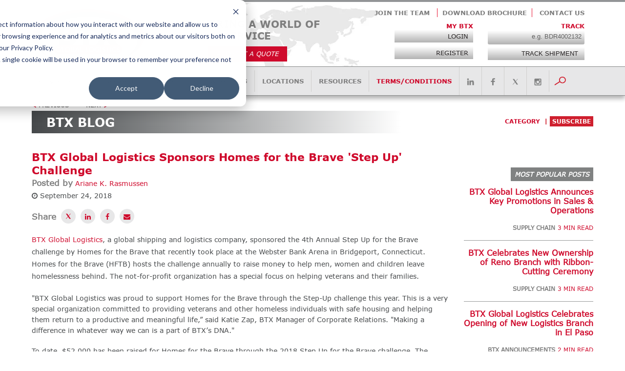

--- FILE ---
content_type: text/html; charset=UTF-8
request_url: https://blog.btxglobal.com/shipping-and-logistics-company-btx-sponsors-homes-for-the-brave
body_size: 18218
content:
<!doctype html><!--[if lt IE 7]> <html class="no-js lt-ie9 lt-ie8 lt-ie7" lang="en-us" > <![endif]--><!--[if IE 7]>    <html class="no-js lt-ie9 lt-ie8" lang="en-us" >        <![endif]--><!--[if IE 8]>    <html class="no-js lt-ie9" lang="en-us" >               <![endif]--><!--[if gt IE 8]><!--><html class="no-js" lang="en-us"><!--<![endif]--><head>
    <meta charset="utf-8">
    <meta http-equiv="X-UA-Compatible" content="IE=edge,chrome=1">
    <meta name="author" content="Ariane K. Rasmussen">
    <meta name="description" content="BTX Global Logistics, a global shipping and logistics company, sponsored the 4th Annual Step Up for the Brave challenge by Homes for the Brave that recently took place at the Webster Bank Arena in Bridgeport, Connecticut. ">
    <meta name="generator" content="HubSpot">
    <title>BTX Global Logistics Sponsors Homes for the Brave 'Step Up' Challenge</title>
    <link rel="shortcut icon" href="https://blog.btxglobal.com/hubfs/BTX%20Logo%20no%20BG.png">
    
<meta name="viewport" content="width=device-width, initial-scale=1">

    <script src="/hs/hsstatic/jquery-libs/static-1.1/jquery/jquery-1.7.1.js"></script>
<script>hsjQuery = window['jQuery'];</script>
    <meta property="og:description" content="BTX Global Logistics, a global shipping and logistics company, sponsored the 4th Annual Step Up for the Brave challenge by Homes for the Brave that recently took place at the Webster Bank Arena in Bridgeport, Connecticut. ">
    <meta property="og:title" content="BTX Global Logistics Sponsors Homes for the Brave 'Step Up' Challenge">
    <meta name="twitter:description" content="BTX Global Logistics, a global shipping and logistics company, sponsored the 4th Annual Step Up for the Brave challenge by Homes for the Brave that recently took place at the Webster Bank Arena in Bridgeport, Connecticut. ">
    <meta name="twitter:title" content="BTX Global Logistics Sponsors Homes for the Brave 'Step Up' Challenge">

    

    
    <style>
a.cta_button{-moz-box-sizing:content-box !important;-webkit-box-sizing:content-box !important;box-sizing:content-box !important;vertical-align:middle}.hs-breadcrumb-menu{list-style-type:none;margin:0px 0px 0px 0px;padding:0px 0px 0px 0px}.hs-breadcrumb-menu-item{float:left;padding:10px 0px 10px 10px}.hs-breadcrumb-menu-divider:before{content:'›';padding-left:10px}.hs-featured-image-link{border:0}.hs-featured-image{float:right;margin:0 0 20px 20px;max-width:50%}@media (max-width: 568px){.hs-featured-image{float:none;margin:0;width:100%;max-width:100%}}.hs-screen-reader-text{clip:rect(1px, 1px, 1px, 1px);height:1px;overflow:hidden;position:absolute !important;width:1px}
</style>

<link rel="stylesheet" href="https://blog.btxglobal.com/hubfs/hub_generated/module_assets/1/6057969663/1742791015397/module_Site_Search_Input_-_Custom.min.css">
<link rel="stylesheet" href="/hs/hsstatic/AsyncSupport/static-1.501/sass/comments_listing_asset.css">
<link rel="stylesheet" href="https://blog.btxglobal.com/hubfs/hub_generated/module_assets/1/149712166414/1750560284064/module_Footer_Blog_and_News_Posts_Section.min.css">
<!-- Editor Styles -->
<style id="hs_editor_style" type="text/css">
#hs_cos_wrapper_module_81864588 li.hs-menu-item a:link  { text-align: left !important }
#hs_cos_wrapper_module_81864588 li.hs-menu-item a  { text-align: left !important }
#hs_cos_wrapper_module_81864588 .hs-menu-wrapper > ul  { text-align: left !important }
</style>
    

    
<!--  Added by GoogleAnalytics integration -->
<script>
var _hsp = window._hsp = window._hsp || [];
_hsp.push(['addPrivacyConsentListener', function(consent) { if (consent.allowed || (consent.categories && consent.categories.analytics)) {
  (function(i,s,o,g,r,a,m){i['GoogleAnalyticsObject']=r;i[r]=i[r]||function(){
  (i[r].q=i[r].q||[]).push(arguments)},i[r].l=1*new Date();a=s.createElement(o),
  m=s.getElementsByTagName(o)[0];a.async=1;a.src=g;m.parentNode.insertBefore(a,m)
})(window,document,'script','//www.google-analytics.com/analytics.js','ga');
  ga('create','UA-50812588-1','auto');
  ga('send','pageview');
}}]);
</script>

<!-- /Added by GoogleAnalytics integration -->

<!--  Added by GoogleAnalytics4 integration -->
<script>
var _hsp = window._hsp = window._hsp || [];
window.dataLayer = window.dataLayer || [];
function gtag(){dataLayer.push(arguments);}

var useGoogleConsentModeV2 = true;
var waitForUpdateMillis = 1000;


if (!window._hsGoogleConsentRunOnce) {
  window._hsGoogleConsentRunOnce = true;

  gtag('consent', 'default', {
    'ad_storage': 'denied',
    'analytics_storage': 'denied',
    'ad_user_data': 'denied',
    'ad_personalization': 'denied',
    'wait_for_update': waitForUpdateMillis
  });

  if (useGoogleConsentModeV2) {
    _hsp.push(['useGoogleConsentModeV2'])
  } else {
    _hsp.push(['addPrivacyConsentListener', function(consent){
      var hasAnalyticsConsent = consent && (consent.allowed || (consent.categories && consent.categories.analytics));
      var hasAdsConsent = consent && (consent.allowed || (consent.categories && consent.categories.advertisement));

      gtag('consent', 'update', {
        'ad_storage': hasAdsConsent ? 'granted' : 'denied',
        'analytics_storage': hasAnalyticsConsent ? 'granted' : 'denied',
        'ad_user_data': hasAdsConsent ? 'granted' : 'denied',
        'ad_personalization': hasAdsConsent ? 'granted' : 'denied'
      });
    }]);
  }
}

gtag('js', new Date());
gtag('set', 'developer_id.dZTQ1Zm', true);
gtag('config', 'G-82NGT4Z2W4');
</script>
<script async src="https://www.googletagmanager.com/gtag/js?id=G-82NGT4Z2W4"></script>

<!-- /Added by GoogleAnalytics4 integration -->


<meta name="google-site-verification" content="qJCir40HLnC_6tSTmTWSZsf8NdFbja5-mascybH2Oa0">
<meta name="analytics-account-verification" content="GooGhywoiu9839t543j0s7543uw1 - pls add floatct@gmail.com to GA account UA-50812588-1 with 'Manage Users and Edit' permissions - date 5/21/18.">
<script src="https://cdnjs.cloudflare.com/ajax/libs/magnific-popup.js/1.1.0/jquery.magnific-popup.min.js"></script>
<link rel="stylesheet prefetch" href="https://cdnjs.cloudflare.com/ajax/libs/magnific-popup.js/1.1.0/magnific-popup.css">

<script>
$(document).ready(function(){

    $('.open-popup-link').magnificPopup({
        type:'inline',
        midClick: true 
    });
});

</script>

<!-- Global site tag (gtag.js) - Google Ads: 769681568 -->
<script async src="https://www.googletagmanager.com/gtag/js?id=AW-769681568"></script>
<script>
  window.dataLayer = window.dataLayer || [];
  function gtag(){dataLayer.push(arguments);}
  gtag('js', new Date());

  gtag('config', 'AW-769681568');
</script>

<!-- Google Tag Manager -->
<script>(function(w,d,s,l,i){w[l]=w[l]||[];w[l].push({'gtm.start':
new Date().getTime(),event:'gtm.js'});var f=d.getElementsByTagName(s)[0],
j=d.createElement(s),dl=l!='dataLayer'?'&l='+l:'';j.async=true;j.src=
'https://www.googletagmanager.com/gtm.js?id='+i+dl;f.parentNode.insertBefore(j,f);
})(window,document,'script','dataLayer','GTM-5PMNN3M');</script>
<!-- End Google Tag Manager -->

<meta property="og:image" content="https://blog.btxglobal.com/hubfs/step-up-featured-1.jpg">
<meta property="og:image:width" content="1500">
<meta property="og:image:height" content="610">
<meta property="og:image:alt" content="step-up-featured-1">
<meta name="twitter:image" content="https://blog.btxglobal.com/hubfs/step-up-featured-1.jpg">
<meta name="twitter:image:alt" content="step-up-featured-1">

<meta property="og:url" content="https://blog.btxglobal.com/shipping-and-logistics-company-btx-sponsors-homes-for-the-brave">
<meta name="twitter:card" content="summary_large_image">

<link rel="canonical" href="https://blog.btxglobal.com/shipping-and-logistics-company-btx-sponsors-homes-for-the-brave">

<meta property="og:type" content="article">
<link rel="alternate" type="application/rss+xml" href="https://blog.btxglobal.com/rss.xml">
<meta name="twitter:domain" content="blog.btxglobal.com">
<meta name="twitter:site" content="@BTXGlobal">
<script src="//platform.linkedin.com/in.js" type="text/javascript">
    lang: en_US
</script>

<meta http-equiv="content-language" content="en-us">
<link rel="stylesheet" href="//7052064.fs1.hubspotusercontent-na1.net/hubfs/7052064/hub_generated/template_assets/DEFAULT_ASSET/1768420178260/template_layout.min.css">


<link rel="stylesheet" href="https://blog.btxglobal.com/hubfs/hub_generated/template_assets/1/5879350441/1757993369191/template_btx-june2018-style.css">
<link rel="stylesheet" href="https://blog.btxglobal.com/hubfs/hub_generated/template_assets/1/6092901366/1742695909828/template_btx-style-additional-aug2018.min.css">


    <script src="https://use.fontawesome.com/8396afb745.js"></script>
    

</head>
<body class="blog   hs-content-id-6221008914 hs-blog-post hs-content-path-shipping-and-logistics-company-btx-sponsors-homes- hs-content-name-btx-global-logistics-sponsors-homes-for-the-brave- hs-blog-name-btx-blog hs-blog-id-898527241" style="">
    <div class="header-container-wrapper">
    <div class="header-container container-fluid">

<div class="row-fluid-wrapper row-depth-1 row-number-1 ">
<div class="row-fluid ">
<div class="span12 widget-span widget-type-global_group " style="" data-widget-type="global_group" data-x="0" data-w="12">
<div class="" data-global-widget-path="generated_global_groups/81625028112.html"><div class="row-fluid-wrapper row-depth-1 row-number-1 ">
<div class="row-fluid ">
<div class="span12 widget-span widget-type-cell desktop_header desktop_header_new" style="" data-widget-type="cell" data-x="0" data-w="12">

<div class="row-fluid-wrapper row-depth-1 row-number-2 ">
<div class="row-fluid ">
<div class="span12 widget-span widget-type-cell page-center" style="" data-widget-type="cell" data-x="0" data-w="12">

<div class="row-fluid-wrapper row-depth-1 row-number-3 ">
<div class="row-fluid ">
<div class="span12 widget-span widget-type-cell custom_upper_header" style="" data-widget-type="cell" data-x="0" data-w="12">

<div class="row-fluid-wrapper row-depth-1 row-number-4 ">
<div class="row-fluid ">
<div class="span3 widget-span widget-type-custom_widget logo-height header-logo" style="" data-widget-type="custom_widget" data-x="0" data-w="3">
<div id="hs_cos_wrapper_module_40742146" class="hs_cos_wrapper hs_cos_wrapper_widget hs_cos_wrapper_type_module widget-type-linked_image" style="" data-hs-cos-general-type="widget" data-hs-cos-type="module">
    






  



<span id="hs_cos_wrapper_module_40742146_" class="hs_cos_wrapper hs_cos_wrapper_widget hs_cos_wrapper_type_linked_image" style="" data-hs-cos-general-type="widget" data-hs-cos-type="linked_image"><a href="//www.btxglobal.com/" target="_parent" id="hs-link-module_40742146_" style="border-width:0px;border:0px;"><img src="https://blog.btxglobal.com/hs-fs/hubfs/BTX-logo-300.png?width=300&amp;name=BTX-logo-300.png" class="hs-image-widget " style="width:300px;border-width:0px;border:0px;" width="300" alt="BTX-lgo-300" title="BTX-lgo-300" srcset="https://blog.btxglobal.com/hs-fs/hubfs/BTX-logo-300.png?width=150&amp;name=BTX-logo-300.png 150w, https://blog.btxglobal.com/hs-fs/hubfs/BTX-logo-300.png?width=300&amp;name=BTX-logo-300.png 300w, https://blog.btxglobal.com/hs-fs/hubfs/BTX-logo-300.png?width=450&amp;name=BTX-logo-300.png 450w, https://blog.btxglobal.com/hs-fs/hubfs/BTX-logo-300.png?width=600&amp;name=BTX-logo-300.png 600w, https://blog.btxglobal.com/hs-fs/hubfs/BTX-logo-300.png?width=750&amp;name=BTX-logo-300.png 750w, https://blog.btxglobal.com/hs-fs/hubfs/BTX-logo-300.png?width=900&amp;name=BTX-logo-300.png 900w" sizes="(max-width: 300px) 100vw, 300px"></a></span></div>

</div><!--end widget-span -->
<div class="span4 widget-span widget-type-rich_text header-top-middle-section" style="" data-widget-type="rich_text" data-x="3" data-w="4">
<div class="cell-wrapper layout-widget-wrapper">
<span id="hs_cos_wrapper_module_479874002" class="hs_cos_wrapper hs_cos_wrapper_widget hs_cos_wrapper_type_rich_text" style="" data-hs-cos-general-type="widget" data-hs-cos-type="rich_text"><h2>Delivering a world of service</h2>
<p><!--HubSpot Call-to-Action Code --><span class="hs-cta-wrapper" id="hs-cta-wrapper-2e4d5421-f10e-4284-86e0-6fa54f652db8"><span class="hs-cta-node hs-cta-2e4d5421-f10e-4284-86e0-6fa54f652db8" id="hs-cta-2e4d5421-f10e-4284-86e0-6fa54f652db8"><!--[if lte IE 8]><div id="hs-cta-ie-element"></div><![endif]--><a href="https://cta-redirect.hubspot.com/cta/redirect/405498/2e4d5421-f10e-4284-86e0-6fa54f652db8"><img class="hs-cta-img" id="hs-cta-img-2e4d5421-f10e-4284-86e0-6fa54f652db8" style="border-width: 0px;" src="https://no-cache.hubspot.com/cta/default/405498/2e4d5421-f10e-4284-86e0-6fa54f652db8.png" alt="Request a quote"></a></span>
<script src="/hs/cta/cta/current.js" charset="utf-8"></script>
<script type="text/javascript"> hbspt.cta._relativeUrls=true;hbspt.cta.load(405498, '2e4d5421-f10e-4284-86e0-6fa54f652db8', {"useNewLoader":"true","region":"na1"}); </script>
</span><!-- end HubSpot Call-to-Action Code --></p></span>
</div><!--end layout-widget-wrapper -->
</div><!--end widget-span -->
<div class="span5 widget-span widget-type-cell header-top-last-section" style="" data-widget-type="cell" data-x="7" data-w="5">

<div class="row-fluid-wrapper row-depth-2 row-number-1 ">
<div class="row-fluid ">
<div class="span12 widget-span widget-type-rich_text custom_top_links" style="" data-widget-type="rich_text" data-x="0" data-w="12">
<div class="cell-wrapper layout-widget-wrapper">
<span id="hs_cos_wrapper_module_103441554" class="hs_cos_wrapper hs_cos_wrapper_widget hs_cos_wrapper_type_rich_text" style="" data-hs-cos-general-type="widget" data-hs-cos-type="rich_text"><ul>
<li><a href="//www.btxglobal.com/join-the-team/">Join the team</a></li>
<li><a href="https://info.btxglobal.com/download-btx-shipping-and-logistics-services-brochure/">Download Brochure</a></li>
<li><a href="//info.btxglobal.com/contact-us/">Contact Us</a></li>
</ul></span>
</div><!--end layout-widget-wrapper -->
</div><!--end widget-span -->
</div><!--end row-->
</div><!--end row-wrapper -->

<div class="row-fluid-wrapper row-depth-2 row-number-2 ">
<div class="row-fluid ">
<div class="span12 widget-span widget-type-raw_html " style="" data-widget-type="raw_html" data-x="0" data-w="12">
<div class="cell-wrapper layout-widget-wrapper">
<span id="hs_cos_wrapper_module_393797238" class="hs_cos_wrapper hs_cos_wrapper_widget hs_cos_wrapper_type_raw_html" style="" data-hs-cos-general-type="widget" data-hs-cos-type="raw_html"><div class="header-forms">
<form target="_parent" class="tracking_form_new" method="post" action="https://mybtx.com/tracking/Tracking/TrackingByAirbill">
<h3>track</h3>
<input type="text" value="e.g. BDR4002132" name="airbill" class="header_input track_number" onblur="if (this.value == '') {this.value = 'e.g. BDR4002132';}" onfocus="if (this.value == 'e.g. BDR4002132') {this.value = '';}">
<select style="display:none;" size="1" class="text_blk_11" name="bt">
<option selected value="7">BTX Airbill Number</option>
<option value="4">Your Reference Number</option>
<option value="9">BTX Quote Number</option>
</select>
<input type="submit" value="  Track Shipment  " name="but.val" class="track_btn" id="submit">
<!--<a class="adv_track" href="https://mybtx.com/tracking/Tracking/TrackingByAirbill">Advanced</a>-->
</form>
<div class="header_form">
<h3>my btx</h3>
<a class="track_btn" href="https://mybtx.com">Login</a>
<a class="register" href="https://mybtx.com/mybtx">Register</a>
<!-- <form target="_parent" class="header-login-form-second" action="https://mybtx.com/tracking/Tracking/TrackingByAirbill" method="post" name="login">
<input type="hidden" name="isJava" value="true">
<input type="text" class="header_input username" placeholder="Email" name="user_email">
<input type="password" name="pass" class="header_input password" placeholder="Password">
<input type="submit" id="login-submit" class="track_btn" name="but.val" value="Log on to MyBTX">
</form> -->
</div>  
</div></span>
</div><!--end layout-widget-wrapper -->
</div><!--end widget-span -->
</div><!--end row-->
</div><!--end row-wrapper -->

</div><!--end widget-span -->
</div><!--end row-->
</div><!--end row-wrapper -->

</div><!--end widget-span -->
</div><!--end row-->
</div><!--end row-wrapper -->

</div><!--end widget-span -->
</div><!--end row-->
</div><!--end row-wrapper -->

<div class="row-fluid-wrapper row-depth-1 row-number-1 ">
<div class="row-fluid ">
<div class="span12 widget-span widget-type-cell custom_menu_bg" style="" data-widget-type="cell" data-x="0" data-w="12">

<div class="row-fluid-wrapper row-depth-1 row-number-2 ">
<div class="row-fluid ">
<div class="span12 widget-span widget-type-cell page-center" style="" data-widget-type="cell" data-x="0" data-w="12">

<div class="row-fluid-wrapper row-depth-1 row-number-3 ">
<div class="row-fluid ">
<div class="span12 widget-span widget-type-menu page-center custom-menu-primary menu-new" style="" data-widget-type="menu" data-x="0" data-w="12">
<div class="cell-wrapper layout-widget-wrapper">
<span id="hs_cos_wrapper_module_81864588" class="hs_cos_wrapper hs_cos_wrapper_widget hs_cos_wrapper_type_menu" style="" data-hs-cos-general-type="widget" data-hs-cos-type="menu"><div id="hs_menu_wrapper_module_81864588" class="hs-menu-wrapper active-branch flyouts hs-menu-flow-horizontal" role="navigation" data-sitemap-name="BTX Menu - June2018" data-menu-id="81626162192" aria-label="Navigation Menu">
 <ul role="menu">
  <li class="hs-menu-item hs-menu-depth-1 hs-item-has-children" role="none"><a href="javascript:;" aria-haspopup="true" aria-expanded="false" role="menuitem">Services</a>
   <ul role="menu" class="hs-menu-children-wrapper">
    <li class="hs-menu-item hs-menu-depth-2 hs-item-has-children" role="none"><a href="https://www.btxglobal.com/domestic-shipping/" role="menuitem">Domestic Shipping</a>
     <ul role="menu" class="hs-menu-children-wrapper">
      <li class="hs-menu-item hs-menu-depth-3" role="none"><a href="https://www.btxglobal.com/domestic-air-freight/" role="menuitem">Air Freight</a></li>
      <li class="hs-menu-item hs-menu-depth-3" role="none"><a href="https://www.btxglobal.com/domestic-ground-services/" role="menuitem">Ground Services</a></li>
      <li class="hs-menu-item hs-menu-depth-3" role="none"><a href="https://www.btxglobal.com/offshore/" role="menuitem">Offshore</a></li>
      <li class="hs-menu-item hs-menu-depth-3 hs-item-has-children" role="none"><a href="https://www.btxglobal.com/white-glove-delivery/" role="menuitem">White Glove</a>
       <ul role="menu" class="hs-menu-children-wrapper">
        <li class="hs-menu-item hs-menu-depth-4" role="none"><a href="https://www.btxglobal.com/white-glove-delivery/" role="menuitem">Commercial (B2B)</a></li>
        <li class="hs-menu-item hs-menu-depth-4" role="none"><a href="https://www.btxglobal.com/home-delivery-services" role="menuitem">Residential (B2C)</a></li>
       </ul></li>
     </ul></li>
    <li class="hs-menu-item hs-menu-depth-2 hs-item-has-children" role="none"><a href="https://www.btxglobal.com/global-shipping/" role="menuitem">Global Shipping</a>
     <ul role="menu" class="hs-menu-children-wrapper">
      <li class="hs-menu-item hs-menu-depth-3" role="none"><a href="https://www.btxglobal.com/global-air-freight/" role="menuitem">Air Freight</a></li>
      <li class="hs-menu-item hs-menu-depth-3" role="none"><a href="https://www.btxglobal.com/global-sea-freight/" role="menuitem">Sea Freight</a></li>
      <li class="hs-menu-item hs-menu-depth-3" role="none"><a href="https://www.btxglobal.com/trans-border/" role="menuitem">Trans-Border</a></li>
      <li class="hs-menu-item hs-menu-depth-3" role="none"><a href="https://www.btxglobal.com/customs-brokerage/" role="menuitem">Customs Brokerage</a></li>
     </ul></li>
    <li class="hs-menu-item hs-menu-depth-2 hs-item-has-children" role="none"><a href="https://www.btxglobal.com/logistics-services/" role="menuitem">Logistics Services</a>
     <ul role="menu" class="hs-menu-children-wrapper">
      <li class="hs-menu-item hs-menu-depth-3" role="none"><a href="https://www.btxglobal.com/e-commerce/" role="menuitem">E-commerce Support Services</a></li>
      <li class="hs-menu-item hs-menu-depth-3" role="none"><a href="https://www.btxglobal.com/retail-distribution-edi/" role="menuitem">Retail Distribution &amp; EDI</a></li>
      <li class="hs-menu-item hs-menu-depth-3" role="none"><a href="https://www.btxglobal.com/warehousing-inventory-management/" role="menuitem">Warehousing &amp; Inventory Management</a></li>
     </ul></li>
    <li class="hs-menu-item hs-menu-depth-2 hs-item-has-children" role="none"><a href="https://www.btxglobal.com/specialized-services/" role="menuitem">Specialized Services</a>
     <ul role="menu" class="hs-menu-children-wrapper">
      <li class="hs-menu-item hs-menu-depth-3 hs-item-has-children" role="none"><a href="https://www.btxglobal.com/white-glove-delivery/" role="menuitem">White Glove</a>
       <ul role="menu" class="hs-menu-children-wrapper">
        <li class="hs-menu-item hs-menu-depth-4" role="none"><a href="https://www.btxglobal.com/spec-services/white-glove" role="menuitem">Commercial (B2B)</a></li>
        <li class="hs-menu-item hs-menu-depth-4" role="none"><a href="https://www.btxglobal.com/home-delivery-services" role="menuitem">Home Delivery (B2C)</a></li>
       </ul></li>
      <li class="hs-menu-item hs-menu-depth-3" role="none"><a href="https://www.btxglobal.com/trade-show/" role="menuitem">Trade Show</a></li>
      <li class="hs-menu-item hs-menu-depth-3" role="none"><a href="https://www.btxglobal.com/project-cargo/" role="menuitem">Project Cargo</a></li>
      <li class="hs-menu-item hs-menu-depth-3" role="none"><a href="https://www.btxglobal.com/asset-recovery/" role="menuitem">Asset Recovery</a></li>
      <li class="hs-menu-item hs-menu-depth-3" role="none"><a href="https://www.btxglobal.com/charter-services/" role="menuitem">Charter Services</a></li>
     </ul></li>
   </ul></li>
  <li class="hs-menu-item hs-menu-depth-1 hs-item-has-children" role="none"><a href="javascript:;" aria-haspopup="true" aria-expanded="false" role="menuitem">Technology</a>
   <ul role="menu" class="hs-menu-children-wrapper">
    <li class="hs-menu-item hs-menu-depth-2" role="none"><a href="https://www.btxglobal.com/online-shipping/" role="menuitem">Online Shipping</a></li>
    <li class="hs-menu-item hs-menu-depth-2" role="none"><a href="https://www.btxglobal.com/custom-programming/" role="menuitem">Custom Programming</a></li>
    <li class="hs-menu-item hs-menu-depth-2" role="none"><a href="https://www.btxglobal.com/edi-xml-services/" role="menuitem">EDI/XML Services</a></li>
    <li class="hs-menu-item hs-menu-depth-2" role="none"><a href="https://www.btxglobal.com/web-services/" role="menuitem">BTX Web Services</a></li>
    <li class="hs-menu-item hs-menu-depth-2" role="none"><a href="https://www.btxglobal.com/logistics-software/" role="menuitem">Operational Software</a></li>
   </ul></li>
  <li class="hs-menu-item hs-menu-depth-1 hs-item-has-children" role="none"><a href="javascript:;" aria-haspopup="true" aria-expanded="false" role="menuitem">Industries</a>
   <ul role="menu" class="hs-menu-children-wrapper">
    <li class="hs-menu-item hs-menu-depth-2" role="none"><a href="https://www.btxglobal.com/aviation-logistics/" role="menuitem">AOG/Aerospace &amp; Aviation</a></li>
    <li class="hs-menu-item hs-menu-depth-2" role="none"><a href="https://www.btxglobal.com/automotive-logistics/" role="menuitem">Automotive</a></li>
    <li class="hs-menu-item hs-menu-depth-2" role="none"><a href="https://www.btxglobal.com/electronic-logistics/" role="menuitem">Electronics &amp; Medical Equipment</a></li>
    <li class="hs-menu-item hs-menu-depth-2" role="none"><a href="https://www.btxglobal.com/art-logistics/" role="menuitem">Fine Art &amp; High Value</a></li>
    <li class="hs-menu-item hs-menu-depth-2" role="none"><a href="https://www.btxglobal.com/gaming-logistics/" role="menuitem">Gaming</a></li>
    <li class="hs-menu-item hs-menu-depth-2" role="none"><a href="https://www.btxglobal.com/gas-oil-wind/" role="menuitem">Gas/Oil/Wind</a></li>
    <li class="hs-menu-item hs-menu-depth-2" role="none"><a href="https://www.btxglobal.com/government-military-defense-logistics" role="menuitem">Government: Military/Defense</a></li>
    <li class="hs-menu-item hs-menu-depth-2" role="none"><a href="https://www.btxglobal.com/ngo-humanitarian-relief-aid-logistics" role="menuitem">Humanitarian/Relief Aid</a></li>
    <li class="hs-menu-item hs-menu-depth-2" role="none"><a href="https://www.btxglobal.com/retail-logistics/" role="menuitem">Retail</a></li>
   </ul></li>
  <li class="hs-menu-item hs-menu-depth-1 hs-item-has-children" role="none"><a href="javascript:;" aria-haspopup="true" aria-expanded="false" role="menuitem">About Us</a>
   <ul role="menu" class="hs-menu-children-wrapper">
    <li class="hs-menu-item hs-menu-depth-2" role="none"><a href="https://www.btxglobal.com/our-company/" role="menuitem">About Us</a></li>
    <li class="hs-menu-item hs-menu-depth-2" role="none"><a href="https://www.btxglobal.com/btx-affiliations-memberships" role="menuitem">Affiliations/Memberships</a></li>
    <li class="hs-menu-item hs-menu-depth-2" role="none"><a href="https://www.btxglobal.com/news-room/" role="menuitem">BTX Newsroom</a></li>
    <li class="hs-menu-item hs-menu-depth-2" role="none"><a href="https://www.btxglobal.com/careers/" role="menuitem">Career Opportunities</a></li>
    <li class="hs-menu-item hs-menu-depth-2" role="none"><a href="https://www.btxglobal.com/station-ownership/" role="menuitem">Station Ownership</a></li>
   </ul></li>
  <li class="hs-menu-item hs-menu-depth-1" role="none"><a href="https://www.btxglobal.com/locations/" role="menuitem">Locations</a></li>
  <li class="hs-menu-item hs-menu-depth-1 hs-item-has-children" role="none"><a href="javascript:;" aria-haspopup="true" aria-expanded="false" role="menuitem">Resources</a>
   <ul role="menu" class="hs-menu-children-wrapper">
    <li class="hs-menu-item hs-menu-depth-2" role="none"><a href="https://www.btxglobal.com/news-room/" role="menuitem">Blog/Newsroom</a></li>
    <li class="hs-menu-item hs-menu-depth-2" role="none"><a href="https://blog.btxglobal.com/hubfs/BTX%20Customer%20Claims%20Form%20R.04.30.19.pdf" role="menuitem" target="_blank" rel="noopener">Claims</a></li>
    <li class="hs-menu-item hs-menu-depth-2" role="none"><a href="https://www.btxglobal.com/credit-finance/" role="menuitem">Credit Documents</a></li>
    <li class="hs-menu-item hs-menu-depth-2" role="none"><a href="https://www.btxglobal.com/faqs/" role="menuitem">FAQs</a></li>
    <li class="hs-menu-item hs-menu-depth-2" role="none"><a href="https://www.btxglobal.com/btx-resources" role="menuitem">Resources Library</a></li>
    <li class="hs-menu-item hs-menu-depth-2" role="none"><a href="https://www.btxglobal.com/customer-shipper-documents/" role="menuitem">Shipper Documents</a></li>
    <li class="hs-menu-item hs-menu-depth-2" role="none"><a href="https://www.btxglobal.com/terms-and-conditions" role="menuitem">Terms and Conditions</a></li>
   </ul></li>
  <li class="hs-menu-item hs-menu-depth-1" role="none"><a href="https://www.btxglobal.com/terms-and-conditions" role="menuitem">Terms/Conditions</a></li>
  <li class="hs-menu-item hs-menu-depth-1" role="none"><a href="https://www.linkedin.com/company/btx-global-logistics/" role="menuitem" target="_blank" rel="noopener"><span class="icomoon-linkedin tran02slinear"><img src="https://blog.btxglobal.com/hubfs/images/linkdin.png" alt="linkdin"></span></a></li>
  <li class="hs-menu-item hs-menu-depth-1" role="none"><a href="https://www.facebook.com/BTXGlobal" role="menuitem" target="_blank" rel="noopener"><span class="icomoon-facebook-2 tran02slinear"><img src="https://blog.btxglobal.com/hubfs/images/fb-1.png" alt="fb"></span></a></li>
  <li class="hs-menu-item hs-menu-depth-1" role="none"><a href="https://twitter.com/BTXGlobal" role="menuitem" target="_blank" rel="noopener"><span class="icomoon-twitter-2 tran02slinear"><img src="https://blog.btxglobal.com/hubfs/BTX%20OLD%20Website%20(Red)/twitter-x.svg" alt="twitter"></span></a></li>
  <li class="hs-menu-item hs-menu-depth-1" role="none"><a href="https://www.instagram.com/btxglobal/" role="menuitem" target="_blank" rel="noopener"><span class="icomoon-instagram-2 tran02slinear"><img src="https://blog.btxglobal.com/hubfs/images/instagram-1.png" alt="instagram"></span></a></li>
  <li class="hs-menu-item hs-menu-depth-1" role="none"><a href="javascript:;" role="menuitem"><span class="nav-search">go</span></a></li>
 </ul>
</div></span></div><!--end layout-widget-wrapper -->
</div><!--end widget-span -->
</div><!--end row-->
</div><!--end row-wrapper -->

<div class="row-fluid-wrapper row-depth-1 row-number-4 ">
<div class="row-fluid ">
<div class="span12 widget-span widget-type-custom_widget header-google-search" style="display: none;" data-widget-type="custom_widget" data-x="0" data-w="12">
<div id="hs_cos_wrapper_module_188099551" class="hs_cos_wrapper hs_cos_wrapper_widget hs_cos_wrapper_type_module" style="" data-hs-cos-general-type="widget" data-hs-cos-type="module">

<div class="hs-search-field"> 
    <div class="hs-search-field__bar"> 
      <form action="/hs-search-results">
        <input type="text" class="hs-search-field__input" name="term" autocomplete="off" placeholder="">
				<a class="hs-button primary">Go</a>
        
      </form>
    </div>
    <ul class="hs-search-field__suggestions"></ul>
</div></div>

</div><!--end widget-span -->
</div><!--end row-->
</div><!--end row-wrapper -->

</div><!--end widget-span -->
</div><!--end row-->
</div><!--end row-wrapper -->

</div><!--end widget-span -->
</div><!--end row-->
</div><!--end row-wrapper -->

</div><!--end widget-span -->
</div><!--end row-->
</div><!--end row-wrapper -->

<div class="row-fluid-wrapper row-depth-1 row-number-5 ">
<div class="row-fluid ">
<div class="span12 widget-span widget-type-cell mobile_header" style="" data-widget-type="cell" data-x="0" data-w="12">

<div class="row-fluid-wrapper row-depth-1 row-number-6 ">
<div class="row-fluid ">
<div class="span12 widget-span widget-type-rich_text custom_logo header-logo" style="" data-widget-type="rich_text" data-x="0" data-w="12">
<div class="cell-wrapper layout-widget-wrapper">
<span id="hs_cos_wrapper_module_990813898" class="hs_cos_wrapper hs_cos_wrapper_widget hs_cos_wrapper_type_rich_text" style="" data-hs-cos-general-type="widget" data-hs-cos-type="rich_text"><a href="//www.btxglobal.com/" rel="noopener" linktext=""><img src="https://blog.btxglobal.com/hs-fs/hubfs/BTX-logo-500.png?width=300&amp;height=133&amp;name=BTX-logo-500.png" alt="BTX-lgo-300" title="BTX Global Vector_WhiteBg.png" width="300" height="133" style="width: 300px; height: auto; max-width: 100%;" srcset="https://blog.btxglobal.com/hs-fs/hubfs/BTX-logo-500.png?width=150&amp;height=67&amp;name=BTX-logo-500.png 150w, https://blog.btxglobal.com/hs-fs/hubfs/BTX-logo-500.png?width=300&amp;height=133&amp;name=BTX-logo-500.png 300w, https://blog.btxglobal.com/hs-fs/hubfs/BTX-logo-500.png?width=450&amp;height=200&amp;name=BTX-logo-500.png 450w, https://blog.btxglobal.com/hs-fs/hubfs/BTX-logo-500.png?width=600&amp;height=266&amp;name=BTX-logo-500.png 600w, https://blog.btxglobal.com/hs-fs/hubfs/BTX-logo-500.png?width=750&amp;height=333&amp;name=BTX-logo-500.png 750w, https://blog.btxglobal.com/hs-fs/hubfs/BTX-logo-500.png?width=900&amp;height=399&amp;name=BTX-logo-500.png 900w" sizes="(max-width: 300px) 100vw, 300px"></a></span>
</div><!--end layout-widget-wrapper -->
</div><!--end widget-span -->
</div><!--end row-->
</div><!--end row-wrapper -->

<div class="row-fluid-wrapper row-depth-1 row-number-7 ">
<div class="row-fluid ">
<div class="span12 widget-span widget-type-menu page-center custom-menu-primary" style="" data-widget-type="menu" data-x="0" data-w="12">
<div class="cell-wrapper layout-widget-wrapper">
<span id="hs_cos_wrapper_module_566142476" class="hs_cos_wrapper hs_cos_wrapper_widget hs_cos_wrapper_type_menu" style="" data-hs-cos-general-type="widget" data-hs-cos-type="menu"><div id="hs_menu_wrapper_module_566142476" class="hs-menu-wrapper active-branch flyouts hs-menu-flow-horizontal" role="navigation" data-sitemap-name="BTX Menu" data-menu-id="6166596066" aria-label="Navigation Menu">
 <ul role="menu">
  <li class="hs-menu-item hs-menu-depth-1" role="none"><a href="https://mybtx.com/tracking/Tracking/TrackingByAirbill" role="menuitem">Track Shipment</a></li>
  <li class="hs-menu-item hs-menu-depth-1" role="none"><a href="https://mybtx.com" role="menuitem">Login</a></li>
  <li class="hs-menu-item hs-menu-depth-1" role="none"><a href="https://mybtx.com/mybtx" role="menuitem">Register</a></li>
  <li class="hs-menu-item hs-menu-depth-1 hs-item-has-children" role="none"><a href="javascript:;" aria-haspopup="true" aria-expanded="false" role="menuitem">About BTX</a>
   <ul role="menu" class="hs-menu-children-wrapper">
    <li class="hs-menu-item hs-menu-depth-2" role="none"><a href="https://www.btxglobal.com/our-company/" role="menuitem">About BTX</a></li>
    <li class="hs-menu-item hs-menu-depth-2" role="none"><a href="https://www.btxglobal.com/btx-affiliations-memberships" role="menuitem">Affiliations/Memberships</a></li>
    <li class="hs-menu-item hs-menu-depth-2" role="none"><a href="https://www.btxglobal.com/news-room/" role="menuitem">BTX Newsroom/Blog</a></li>
    <li class="hs-menu-item hs-menu-depth-2" role="none"><a href="https://www.btxglobal.com/careers/" role="menuitem">Career Opportunities</a></li>
    <li class="hs-menu-item hs-menu-depth-2" role="none"><a href="https://www.btxglobal.com/station-ownership/" role="menuitem">Station Ownership</a></li>
   </ul></li>
  <li class="hs-menu-item hs-menu-depth-1 hs-item-has-children" role="none"><a href="javascript:;" aria-haspopup="true" aria-expanded="false" role="menuitem">Services</a>
   <ul role="menu" class="hs-menu-children-wrapper">
    <li class="hs-menu-item hs-menu-depth-2 hs-item-has-children" role="none"><a href="https://www.btxglobal.com/domestic-shipping/" role="menuitem">Domestic Shipping</a>
     <ul role="menu" class="hs-menu-children-wrapper">
      <li class="hs-menu-item hs-menu-depth-3" role="none"><a href="https://www.btxglobal.com/domestic-air-freight/" role="menuitem">Air Freight</a></li>
      <li class="hs-menu-item hs-menu-depth-3" role="none"><a href="https://www.btxglobal.com/domestic-ground-services/" role="menuitem">Ground Services</a></li>
      <li class="hs-menu-item hs-menu-depth-3" role="none"><a href="https://www.btxglobal.com/offshore/" role="menuitem">Offshore</a></li>
      <li class="hs-menu-item hs-menu-depth-3 hs-item-has-children" role="none"><a href="https://www.btxglobal.com/white-glove-delivery/" role="menuitem">White Glove</a>
       <ul role="menu" class="hs-menu-children-wrapper">
        <li class="hs-menu-item hs-menu-depth-4" role="none"><a href="https://www.btxglobal.com/white-glove-delivery/" role="menuitem">Commercial (B2B)</a></li>
        <li class="hs-menu-item hs-menu-depth-4" role="none"><a href="https://www.btxglobal.com/home-delivery-services" role="menuitem">Residential (B2C)</a></li>
       </ul></li>
     </ul></li>
    <li class="hs-menu-item hs-menu-depth-2 hs-item-has-children" role="none"><a href="https://www.btxglobal.com/global-shipping/" role="menuitem">Global Shipping</a>
     <ul role="menu" class="hs-menu-children-wrapper">
      <li class="hs-menu-item hs-menu-depth-3" role="none"><a href="https://www.btxglobal.com/global-air-freight/" role="menuitem">Air Freight</a></li>
      <li class="hs-menu-item hs-menu-depth-3" role="none"><a href="https://www.btxglobal.com/global-sea-freight/" role="menuitem">Sea Freight</a></li>
      <li class="hs-menu-item hs-menu-depth-3" role="none"><a href="https://www.btxglobal.com/trans-border/" role="menuitem">Trans-Border</a></li>
      <li class="hs-menu-item hs-menu-depth-3" role="none"><a href="https://www.btxglobal.com/customs-brokerage/" role="menuitem">Customs Brokerage</a></li>
     </ul></li>
    <li class="hs-menu-item hs-menu-depth-2 hs-item-has-children" role="none"><a href="https://www.btxglobal.com/logistics-services/" role="menuitem">Logistics Services</a>
     <ul role="menu" class="hs-menu-children-wrapper">
      <li class="hs-menu-item hs-menu-depth-3" role="none"><a href="https://www.btxglobal.com/e-commerce/" role="menuitem">E-commerce Support Services</a></li>
      <li class="hs-menu-item hs-menu-depth-3" role="none"><a href="https://www.btxglobal.com/retail-distribution-edi/" role="menuitem">Retail Distribution &amp; EDI</a></li>
      <li class="hs-menu-item hs-menu-depth-3" role="none"><a href="https://www.btxglobal.com/warehousing-inventory-management/" role="menuitem">Warehousing &amp; Inventory Management</a></li>
     </ul></li>
    <li class="hs-menu-item hs-menu-depth-2 hs-item-has-children" role="none"><a href="https://www.btxglobal.com/specialized-services/" role="menuitem">Specialized Services</a>
     <ul role="menu" class="hs-menu-children-wrapper">
      <li class="hs-menu-item hs-menu-depth-3 hs-item-has-children" role="none"><a href="https://www.btxglobal.com/white-glove-delivery/" role="menuitem">White Glove</a>
       <ul role="menu" class="hs-menu-children-wrapper">
        <li class="hs-menu-item hs-menu-depth-4" role="none"><a href="https://www.btxglobal.com/white-glove-delivery/" role="menuitem">Commercial (B2B)</a></li>
        <li class="hs-menu-item hs-menu-depth-4" role="none"><a href="https://www.btxglobal.com/home-delivery-services" role="menuitem">Home Delivery (B2C)</a></li>
       </ul></li>
      <li class="hs-menu-item hs-menu-depth-3" role="none"><a href="https://www.btxglobal.com/trade-show/" role="menuitem">Trade Show</a></li>
      <li class="hs-menu-item hs-menu-depth-3" role="none"><a href="https://www.btxglobal.com/project-cargo/" role="menuitem">Project Cargo</a></li>
      <li class="hs-menu-item hs-menu-depth-3" role="none"><a href="https://www.btxglobal.com/asset-recovery/" role="menuitem">Asset Recovery</a></li>
      <li class="hs-menu-item hs-menu-depth-3" role="none"><a href="https://www.btxglobal.com/charter-services/" role="menuitem">Charter Services</a></li>
     </ul></li>
   </ul></li>
  <li class="hs-menu-item hs-menu-depth-1 hs-item-has-children" role="none"><a href="javascript:;" aria-haspopup="true" aria-expanded="false" role="menuitem">Technology</a>
   <ul role="menu" class="hs-menu-children-wrapper">
    <li class="hs-menu-item hs-menu-depth-2" role="none"><a href="https://www.btxglobal.com/online-shipping/" role="menuitem">Online Shipping</a></li>
    <li class="hs-menu-item hs-menu-depth-2" role="none"><a href="https://www.btxglobal.com/custom-programming/" role="menuitem">Custom Programming</a></li>
    <li class="hs-menu-item hs-menu-depth-2" role="none"><a href="https://www.btxglobal.com/edi-xml-services/" role="menuitem">EDI/XML Services</a></li>
    <li class="hs-menu-item hs-menu-depth-2" role="none"><a href="https://www.btxglobal.com/web-services/" role="menuitem">BTX Web Services</a></li>
    <li class="hs-menu-item hs-menu-depth-2" role="none"><a href="https://www.btxglobal.com/logistics-software/" role="menuitem">Operational Software</a></li>
   </ul></li>
  <li class="hs-menu-item hs-menu-depth-1 hs-item-has-children" role="none"><a href="javascript:;" aria-haspopup="true" aria-expanded="false" role="menuitem">Industries</a>
   <ul role="menu" class="hs-menu-children-wrapper">
    <li class="hs-menu-item hs-menu-depth-2" role="none"><a href="https://www.btxglobal.com/aviation-logistics/" role="menuitem">AOG/Aerospace</a></li>
    <li class="hs-menu-item hs-menu-depth-2" role="none"><a href="https://www.btxglobal.com/automotive-logistics/" role="menuitem">Automotive</a></li>
    <li class="hs-menu-item hs-menu-depth-2" role="none"><a href="https://www.btxglobal.com/electronic-logistics/" role="menuitem">Electronics &amp; Medical Equipment</a></li>
    <li class="hs-menu-item hs-menu-depth-2" role="none"><a href="https://www.btxglobal.com/art-logistics/" role="menuitem">Fine Art &amp; High Value</a></li>
    <li class="hs-menu-item hs-menu-depth-2" role="none"><a href="https://www.btxglobal.com/gaming-logistics/" role="menuitem">Gaming</a></li>
    <li class="hs-menu-item hs-menu-depth-2" role="none"><a href="https://www.btxglobal.com/gas-oil-wind/" role="menuitem">Gas/Oil/Wind</a></li>
    <li class="hs-menu-item hs-menu-depth-2" role="none"><a href="https://www.btxglobal.com/government-military-defense-logistics" role="menuitem">Government: Military/Defense</a></li>
    <li class="hs-menu-item hs-menu-depth-2" role="none"><a href="https://www.btxglobal.com/retail-logistics/" role="menuitem">Retail</a></li>
   </ul></li>
  <li class="hs-menu-item hs-menu-depth-1" role="none"><a href="https://www.btxglobal.com/locations/" role="menuitem">Locations</a></li>
  <li class="hs-menu-item hs-menu-depth-1" role="none"><a href="https://www.btxglobal.com/news-room/" role="menuitem">Newsroom</a></li>
  <li class="hs-menu-item hs-menu-depth-1" role="none"><a href="https://www.btxglobal.com/join-the-team/" role="menuitem">Join The Team</a></li>
  <li class="hs-menu-item hs-menu-depth-1 hs-item-has-children" role="none"><a href="javascript:;" aria-haspopup="true" aria-expanded="false" role="menuitem">Resources</a>
   <ul role="menu" class="hs-menu-children-wrapper">
    <li class="hs-menu-item hs-menu-depth-2" role="none"><a href="https://www.btxglobal.com/blog" role="menuitem">BTX Blog</a></li>
    <li class="hs-menu-item hs-menu-depth-2" role="none"><a href="https://blog.btxglobal.com/hubfs/BTX%20Customer%20Claims%20Form%20R.04.30.19.pdf" role="menuitem">Claims</a></li>
    <li class="hs-menu-item hs-menu-depth-2" role="none"><a href="https://www.btxglobal.com/credit-finance/" role="menuitem">Credit Documents</a></li>
    <li class="hs-menu-item hs-menu-depth-2" role="none"><a href="https://www.btxglobal.com/faqs/" role="menuitem">FAQs</a></li>
    <li class="hs-menu-item hs-menu-depth-2" role="none"><a href="https://www.btxglobal.com/btx-resources" role="menuitem">Resources Library</a></li>
    <li class="hs-menu-item hs-menu-depth-2" role="none"><a href="https://www.btxglobal.com/customer-shipper-documents/" role="menuitem">Shipper Documents</a></li>
    <li class="hs-menu-item hs-menu-depth-2" role="none"><a href="https://www.btxglobal.com/terms-and-conditions" role="menuitem">Terms and Conditions</a></li>
   </ul></li>
  <li class="hs-menu-item hs-menu-depth-1" role="none"><a href="https://info.btxglobal.com/contact-us/" role="menuitem">Contact Us</a></li>
  <li class="hs-menu-item hs-menu-depth-1" role="none"><a href="https://www.btxglobal.com/terms-and-conditions" role="menuitem">Terms and Conditions</a></li>
 </ul>
</div></span></div><!--end layout-widget-wrapper -->
</div><!--end widget-span -->
</div><!--end row-->
</div><!--end row-wrapper -->

<div class="row-fluid-wrapper row-depth-1 row-number-8 ">
<div class="row-fluid ">
<div class="span12 widget-span widget-type-rich_text custom_header_social" style="" data-widget-type="rich_text" data-x="0" data-w="12">
<div class="cell-wrapper layout-widget-wrapper">
<span id="hs_cos_wrapper_module_985874647" class="hs_cos_wrapper hs_cos_wrapper_widget hs_cos_wrapper_type_rich_text" style="" data-hs-cos-general-type="widget" data-hs-cos-type="rich_text"><ul>
<li><a class="icomoon-linkedin tran02slinear" href="https://www.linkedin.com/company/btx-global-logistics/" target="_blank" rel="noopener"><img src="https://blog.btxglobal.com/hubfs/linkdin-white.png" alt="linkdin"></a></li>
<li><a class="icomoon-facebook-2 tran02slinear" href="https://www.facebook.com/BTXGlobal" target="_blank" rel="noopener"><img src="https://blog.btxglobal.com/hubfs/fb-white.png" alt="instagram"></a></li>
<li><a class="icomoon-twitter-2 tran02slinear" href="https://twitter.com/BTXGlobal" target="_blank" rel="noopener"><img src="https://blog.btxglobal.com/hubfs/twitter.png" alt="twitter"></a></li>
<li><a class="icomoon-instagram tran02slinear" href="https://www.instagram.com/BTXGlobal" target="_blank" rel="noopener"><img src="https://blog.btxglobal.com/hubfs/instagram-white.png" alt="instagram"></a></li>
</ul></span>
</div><!--end layout-widget-wrapper -->
</div><!--end widget-span -->
</div><!--end row-->
</div><!--end row-wrapper -->

</div><!--end widget-span -->
</div><!--end row-->
</div><!--end row-wrapper -->

<div class="row-fluid-wrapper row-depth-1 row-number-9 ">
<div class="row-fluid ">
<div class="span12 widget-span widget-type-custom_widget " style="" data-widget-type="custom_widget" data-x="0" data-w="12">
<div id="hs_cos_wrapper_module_1668491592349115" class="hs_cos_wrapper hs_cos_wrapper_widget hs_cos_wrapper_type_module" style="" data-hs-cos-general-type="widget" data-hs-cos-type="module"><link rel="stylesheet" href="https://cdnjs.cloudflare.com/ajax/libs/font-awesome/4.7.0/css/font-awesome.min.css">
<style>
@media screen and (max-width: 991px) {
.custom-menu-primary li.hs-menu-item.hs-menu-depth-1.social-icons {
width: 44px;
height: 48px;
padding: 0;
}
.custom-menu-primary li.hs-menu-item.hs-menu-depth-1.social-icons a {
padding-right: 0;
justify-content: center;
}
.desktop_header_new .menu-new li.hs-menu-item.hs-menu-depth-1.social-icons a, 
.desktop_header_new .menu-new li.hs-menu-item.hs-menu-depth-1.social-icons a span.tran02slinear {
width: 40px !important;
height: 40px;
padding: 0;
display: flex !important;
text-align: center;
vertical-align: middle;
justify-content: center;
align-items: center;
}
}
@media screen and (max-width: 767px) {
.custom_header_social ul li a:before{
content:none;
}
.mobile-open .custom_header_social{
position: relative;
z-index: 99999;
}
.custom_header_social ul li{
width: 48px;
height: 48px;
float: none;
}
.custom_header_social ul li a {
line-height: 48px;
height: 48px;
width: 48px;
display: flex;
align-items: center;
justify-content: center;
}
.mobile-open .custom_header_social ul {
-webkit-display: flex;
-moz-display: flex;
-ms-display: flex;
-o-display: flex;
display: flex;
-webkit-flex-wrap: wrap;
-moz-flex-wrap: wrap;
-ms-flex-wrap: wrap;
-o-flex-wrap: wrap;
flex-wrap: wrap;
}
/*22-11-22 */
.custom-menu-primary .hs-menu-wrapper{
z-index: 999999;
}
}/*-------- 767 ends here ----------*/
</style>
<script>
$(".desktop_header_new .menu-new .tran02slinear").parent().parent().addClass("social-icons");

</script></div>

</div><!--end widget-span -->
</div><!--end row-->
</div><!--end row-wrapper -->

<div class="row-fluid-wrapper row-depth-1 row-number-10 ">
<div class="row-fluid ">
<div class="span12 widget-span widget-type-custom_widget " style="" data-widget-type="custom_widget" data-x="0" data-w="12">
<div id="hs_cos_wrapper_module_1732360819396193" class="hs_cos_wrapper hs_cos_wrapper_widget hs_cos_wrapper_type_module" style="" data-hs-cos-general-type="widget" data-hs-cos-type="module"><style>
.header-logo img, .custom_footer_logo img {
pointer-events: none;
user-drag: none;
-webkit-user-drag: none;
}
</style>
<script type="text/javascript" language="javascript">
$(document).ready(function () {
$('.header-logo, .custom_footer_logo').on('contextmenu', function (event) {
event.preventDefault();
});
});
</script></div>

</div><!--end widget-span -->
</div><!--end row-->
</div><!--end row-wrapper -->
</div>
</div><!--end widget-span -->
</div><!--end row-->
</div><!--end row-wrapper -->

    </div><!--end header -->
</div><!--end header wrapper -->

<div class="body-container-wrapper">
    <div class="body-container container-fluid">

<div class="row-fluid-wrapper row-depth-1 row-number-1 ">
<div class="row-fluid ">
<div class="span12 widget-span widget-type-cell page-center content-wrapper" style="" data-widget-type="cell" data-x="0" data-w="12">

<div class="row-fluid-wrapper row-depth-1 row-number-2 ">
<div class="row-fluid ">
<div class="span12 widget-span widget-type-cell latest-post-heading-container without-border" style="" data-widget-type="cell" data-x="0" data-w="12">

<div class="row-fluid-wrapper row-depth-1 row-number-3 ">
<div class="row-fluid ">
<div class="span12 widget-span widget-type-custom_widget next-prev-post-container" style="" data-widget-type="custom_widget" data-x="0" data-w="12">
<div id="hs_cos_wrapper_module_1535458001262171" class="hs_cos_wrapper hs_cos_wrapper_widget hs_cos_wrapper_type_module" style="" data-hs-cos-general-type="widget" data-hs-cos-type="module"><a href="/shipping-and-logistics-imbselectrics-to-blockchain-technology" class="post-direction-link prev-link">&lt; <span>Previous</span></a>
<a href="/btx-ceo-named-top-leader-hearst-connecticut-media-top-workplace" class="post-direction-link prev-link"><span>Next</span> &gt;</a></div>

</div><!--end widget-span -->
</div><!--end row-->
</div><!--end row-wrapper -->

<div class="row-fluid-wrapper row-depth-1 row-number-4 ">
<div class="row-fluid ">
<div class="span8 widget-span widget-type-cell " style="" data-widget-type="cell" data-x="0" data-w="8">

<div class="row-fluid-wrapper row-depth-1 row-number-5 ">
<div class="row-fluid ">
<div class="span12 widget-span widget-type-raw_jinja hs-blog-header" style="" data-widget-type="raw_jinja" data-x="0" data-w="12">
<h1>BTX Blog</h1></div><!--end widget-span -->

</div><!--end row-->
</div><!--end row-wrapper -->

</div><!--end widget-span -->
<div class="span4 widget-span widget-type-cell latest-heading-right-container" style="" data-widget-type="cell" data-x="8" data-w="4">

<div class="row-fluid-wrapper row-depth-1 row-number-6 ">
<div class="row-fluid ">
<div class="span12 widget-span widget-type-custom_widget top-links-container" style="" data-widget-type="custom_widget" data-x="0" data-w="12">
<div id="hs_cos_wrapper_module_153545627260379" class="hs_cos_wrapper hs_cos_wrapper_widget hs_cos_wrapper_type_module" style="" data-hs-cos-general-type="widget" data-hs-cos-type="module"><span class="top-filter"><a href="##">Category</a></span>
<span class="subscribe-link">Subscribe</span></div>

</div><!--end widget-span -->
</div><!--end row-->
</div><!--end row-wrapper -->

<div class="row-fluid-wrapper row-depth-1 row-number-7 ">
<div class="row-fluid ">
<div class="span12 widget-span widget-type-cell top-links-section post-filter-container" style="display:none" data-widget-type="cell" data-x="0" data-w="12">

<div class="row-fluid-wrapper row-depth-2 row-number-1 ">
<div class="row-fluid ">
<div class="span12 widget-span widget-type-custom_widget " style="" data-widget-type="custom_widget" data-x="0" data-w="12">
<div id="hs_cos_wrapper_module_153545671186892" class="hs_cos_wrapper hs_cos_wrapper_widget hs_cos_wrapper_type_module" style="" data-hs-cos-general-type="widget" data-hs-cos-type="module"><ul>
<li><a href="https://blog.btxglobal.com/topic/blog">Blog</a></li>
<li><a href="https://blog.btxglobal.com/topic/btx-announcements">BTX Announcements</a></li>
<li><a href="https://blog.btxglobal.com/topic/supply-chain">Supply Chain</a></li>
<li><a href="https://blog.btxglobal.com/topic/shipping">Shipping</a></li>
<li><a href="https://blog.btxglobal.com/topic/logistics">Logistics</a></li>
<li><a href="https://blog.btxglobal.com/topic/freight">Freight</a></li>
<li><a href="https://blog.btxglobal.com/topic/freight-forwarders">Freight Forwarders</a></li>
<li><a href="https://blog.btxglobal.com/topic/air-freight">Air Freight</a></li>
<li><a href="https://blog.btxglobal.com/topic/ground-transportation">Ground Transportation</a></li>
<li><a href="https://blog.btxglobal.com/topic/oceanfreight">OceanFreight</a></li>
<li><a href="https://blog.btxglobal.com/topic/air-cargo">Air Cargo</a></li>
<li><a href="https://blog.btxglobal.com/topic/covid-19">COVID-19</a></li>
<li><a href="https://blog.btxglobal.com/topic/btx-cares">BTX Cares</a></li>
<li><a href="https://blog.btxglobal.com/topic/ground-shipping">Ground Shipping</a></li>
<li><a href="https://blog.btxglobal.com/topic/truck-drivers">Truck Drivers</a></li>
<li><a href="https://blog.btxglobal.com/topic/leadership">Leadership</a></li>
<li><a href="https://blog.btxglobal.com/topic/ocean">Ocean</a></li>
<li><a href="https://blog.btxglobal.com/topic/customs-brokerage">Customs Brokerage</a></li>
<li><a href="https://blog.btxglobal.com/topic/global">Global</a></li>
<li><a href="https://blog.btxglobal.com/topic/top-workplace">Top Workplace</a></li>
<li><a href="https://blog.btxglobal.com/topic/tradeshow">Tradeshow</a></li>
<li><a href="https://blog.btxglobal.com/topic/ecommerce">eCommerce</a></li>
<li><a href="https://blog.btxglobal.com/topic/about-btx">About BTX</a></li>
<li><a href="https://blog.btxglobal.com/topic/accessorials">Accessorials</a></li>
<li><a href="https://blog.btxglobal.com/topic/aerospace">Aerospace</a></li>
<li><a href="https://blog.btxglobal.com/topic/aviation">Aviation</a></li>
<li><a href="https://blog.btxglobal.com/topic/cargo-insurance">Cargo Insurance</a></li>
<li><a href="https://blog.btxglobal.com/topic/ngo">NGO</a></li>
<li><a href="https://blog.btxglobal.com/topic/usmca">USMCA</a></li>
<li><a href="https://blog.btxglobal.com/topic/wca">WCA</a></li>
<li><a href="https://blog.btxglobal.com/topic/efreight">eFreight</a></li>
</ul></div>

</div><!--end widget-span -->
</div><!--end row-->
</div><!--end row-wrapper -->

</div><!--end widget-span -->
</div><!--end row-->
</div><!--end row-wrapper -->

<div class="row-fluid-wrapper row-depth-1 row-number-1 ">
<div class="row-fluid ">
<div class="span12 widget-span widget-type-cell blog-subscribe-form-container top-links-section sidebar-subscribe-container" style="display:none" data-widget-type="cell" data-x="0" data-w="12">

<div class="row-fluid-wrapper row-depth-2 row-number-1 ">
<div class="row-fluid ">
<div class="span12 widget-span widget-type-custom_widget " style="" data-widget-type="custom_widget" data-x="0" data-w="12">
<div id="hs_cos_wrapper_module_1535457653565149" class="hs_cos_wrapper hs_cos_wrapper_widget hs_cos_wrapper_type_module widget-type-blog_subscribe" style="" data-hs-cos-general-type="widget" data-hs-cos-type="module">


<span id="hs_cos_wrapper_module_1535457653565149_blog_subscribe" class="hs_cos_wrapper hs_cos_wrapper_widget hs_cos_wrapper_type_blog_subscribe" style="" data-hs-cos-general-type="widget" data-hs-cos-type="blog_subscribe"><h3 id="hs_cos_wrapper_module_1535457653565149_blog_subscribe_title" class="hs_cos_wrapper form-title" data-hs-cos-general-type="widget_field" data-hs-cos-type="text">Subscribe Here!</h3>

<div id="hs_form_target_module_1535457653565149_blog_subscribe_1435"></div>



</span></div>

</div><!--end widget-span -->
</div><!--end row-->
</div><!--end row-wrapper -->

</div><!--end widget-span -->
</div><!--end row-->
</div><!--end row-wrapper -->

</div><!--end widget-span -->
</div><!--end row-->
</div><!--end row-wrapper -->

</div><!--end widget-span -->
</div><!--end row-->
</div><!--end row-wrapper -->

<div class="row-fluid-wrapper row-depth-1 row-number-1 ">
<div class="row-fluid ">
<div class="span9 widget-span widget-type-cell blog-content" style="" data-widget-type="cell" data-x="0" data-w="9">

<div class="row-fluid-wrapper row-depth-1 row-number-2 ">
<div class="row-fluid ">
<div class="span12 widget-span widget-type-blog_content " style="" data-widget-type="blog_content" data-x="0" data-w="12">
<div class="blog-section">
  <div class="blog-post-wrapper cell-wrapper">
    <div class="section post-header clearfix">
      <h2>
        <a href="https://blog.btxglobal.com/shipping-and-logistics-company-btx-sponsors-homes-for-the-brave" id="hubspot-name" class="link hubspot-editable" data-hubspot-form-id="name" data-hubspot-name="Blog Title"><span id="hs_cos_wrapper_name" class="hs_cos_wrapper hs_cos_wrapper_meta_field hs_cos_wrapper_type_text" style="" data-hs-cos-general-type="meta_field" data-hs-cos-type="text">BTX Global Logistics Sponsors Homes for the Brave 'Step Up' Challenge</span></a>
      </h2>
      <div class="post-meta">
        <div id="hubspot-author_data" class="post-author hubspot-editable" data-hubspot-form-id="author_data" data-hubspot-name="Blog Author">
          <span class="hs-author-label">Posted by</span>
          
          <a class="author-link" href="https://blog.btxglobal.com/author/ariane-k-rasmussen">Ariane K. Rasmussen</a>
          
          
          
        </div>
        <div class="post-date">
          <i class="fa fa-clock-o"></i> September 24, 2018
        </div>
      </div>
    </div>
    
    <div class="social social-sharing-section">
       <span class="hs-author-label"> Share </span>
      <ul class="hs-blog-social-share-list">
        <li class="hs-blog-social-share-item hs-blog-social-share-item-twitter"><a href="https://twitter.com/intent/tweet?source=https://blog.btxglobal.com/shipping-and-logistics-company-btx-sponsors-homes-for-the-brave&amp;text=BTX%20Global%20Logistics%20Sponsors%20Homes%20for%20the%20Brave%20'Step%20Up'%20Challenge" target="_blank" title="Tweet" onclick="return !window.open(this.href, 'Facebook', 'width=600,height=500')" class="twitter"><img src="https://blog.btxglobal.com/hubfs/BTX%20OLD%20Website%20(Red)/twitter-x-red.svg" alt="twitter-x-red"></a></li>
        <li class="hs-blog-social-share-item hs-blog-social-share-item-linkedin"><a href="http://www.linkedin.com/shareArticle?mini=true&amp;url=https://blog.btxglobal.com/shipping-and-logistics-company-btx-sponsors-homes-for-the-brave&amp;title=BTX%20Global%20Logistics%20Sponsors%20Homes%20for%20the%20Brave%20'Step%20Up'%20Challenge&amp;summary=BTX%20Global%20Logistics,%20a%20global%20shipping%20and%20logistics%20company,%20sponsored%20the%204th%20Annual%20Step%20Up%20for%20the%20Brave%20challenge%20by%20Homes%20for%20the%20Brave%20that%20recently%20took%20place%20at%20the%20Webster%20Bank%20Arena%20in%20Bridgeport,%20Connecticut." target="_blank" title="Share on LinkedIn" onclick="return !window.open(this.href, 'Facebook', 'width=600,height=500')" class="linkedin"><i class="fa fa-linkedin"></i></a></li>
        <li class="hs-blog-social-share-item hs-blog-social-share-item-facebook"><a href="https://www.facebook.com/sharer/sharer.php?u=https://blog.btxglobal.com/shipping-and-logistics-company-btx-sponsors-homes-for-the-brave&amp;title=BTX%20Global%20Logistics%20Sponsors%20Homes%20for%20the%20Brave%20'Step%20Up'%20Challenge&amp;picture=https://www.btxglobal.com/hubfs/step-up-featured-1.jpg&amp;description=BTX%20Global%20Logistics,%20a%20global%20shipping%20and%20logistics%20company,%20sponsored%20the%204th%20Annual%20Step%20Up%20for%20the%20Brave%20challenge%20by%20Homes%20for%20the%20Brave%20that%20recently%20took%20place%20at%20the%20Webster%20Bank%20Arena%20in%20Bridgeport,%20Connecticut." title="Share on Facebook" target="_blank" onclick="return !window.open(this.href, 'Facebook', 'width=600,height=500')" class="facebook"><i class="fa fa-facebook"></i></a></li>
       
      <li class="hs-blog-social-share-item hs-blog-social-share-item-envelope"><a href="mailto:?subject=BTX%20Global%20Logistics%20Sponsors%20Homes%20for%20the%20Brave%20'Step%20Up'%20Challenge&amp;body=BTX%20Global%20Logistics,%20a%20global%20shipping%20and%20logistics%20company,%20sponsored%20the%204th%20Annual%20Step%20Up%20for%20the%20Brave%20challenge%20by%20Homes%20for%20the%20Brave%20that%20recently%20took%20place%20at%20the%20Webster%20Bank%20Arena%20in%20Bridgeport,%20Connecticut.%20https://blog.btxglobal.com/shipping-and-logistics-company-btx-sponsors-homes-for-the-brave"><i class="fa fa-envelope"></i></a></li> 
      </ul>
    </div>
     
    <div class="section post-body">
      <span id="hs_cos_wrapper_post_body" class="hs_cos_wrapper hs_cos_wrapper_meta_field hs_cos_wrapper_type_rich_text" style="" data-hs-cos-general-type="meta_field" data-hs-cos-type="rich_text"><span><a href="//www.btxglobal.com" rel="noopener" target="_blank">BTX Global Logistics</a>, a global shipping and logistics company, sponsored the 4th Annual Step Up for the Brave challenge by Homes for the Brave that recently took place at the Webster Bank Arena in Bridgeport, Connecticut. <!--more-->Homes for the Brave (HFTB) hosts the challenge annually to raise money to help men, women and children leave homelessness behind. The not-for-profit organization has a special focus on helping veterans and their families.<br></span>
<p><span style="background-color: transparent;"><br>"BTX Global Logistics was proud to support Homes for the Brave through the Step-Up challenge this year. This is a very special organization committed to providing veterans and other homeless individuals with safe housing and helping them return to a productive and meaningful life,” said Katie Zap, BTX Manager of Corporate Relations. "Making a difference in whatever way we can is a part of BTX’s DNA."</span></p>
<p><span style="background-color: transparent;">To date, $52,000 has been raised for Homes for the Brave through the 2018 Step Up for the Brave challenge. The fundraiser is open until Sept. 30</span><sup>th&nbsp;</sup><span style="background-color: transparent;">of 2018.<br></span></p>
<p><span style="background-color: transparent;"><!--HubSpot Call-to-Action Code --><span class="hs-cta-wrapper" id="hs-cta-wrapper-0a5411ad-79f4-468c-ae15-99eddfa5c13d"><span class="hs-cta-node hs-cta-0a5411ad-79f4-468c-ae15-99eddfa5c13d" id="hs-cta-0a5411ad-79f4-468c-ae15-99eddfa5c13d"><!--[if lte IE 8]><div id="hs-cta-ie-element"></div><![endif]--><a href="https://cta-redirect.hubspot.com/cta/redirect/405498/0a5411ad-79f4-468c-ae15-99eddfa5c13d" target="_blank" rel="noopener"><img class="hs-cta-img" id="hs-cta-img-0a5411ad-79f4-468c-ae15-99eddfa5c13d" style="border-width:0px;float: right; margin-left: 20px" src="https://no-cache.hubspot.com/cta/default/405498/0a5411ad-79f4-468c-ae15-99eddfa5c13d.png" alt="The BTX Team at Step Up for the Brave" align="right"></a></span><script charset="utf-8" src="/hs/cta/cta/current.js"></script><script type="text/javascript"> hbspt.cta._relativeUrls=true;hbspt.cta.load(405498, '0a5411ad-79f4-468c-ae15-99eddfa5c13d', {"useNewLoader":"true","region":"na1"}); </script></span><!-- end HubSpot Call-to-Action Code -->"Thanks to the remarkable support and participation by BTX Global and its employees, Homes for the Brave's 4th Annual Step Up for the Brave was by far our most successful one yet," said&nbsp;</span><span style="background-color: transparent;">Vince Santilli, CEO of Homes for the Brave. “The Step Up is our signature event and it enables our organization to generate much needed revenues so that we can provide housing, case management, life skills coaching and vocational services to homeless men and women, primarily Veterans that we serve.”</span></p>
<p><span style="background-color: transparent;">BTX Global Logistics, a silver sponsor of the event, was among 72 teams and nearly 240 climbers who participated in the fundraiser. The challenge included climbing up and down 1,000-steps per lap around the Webster Bank Arena. Participants were encouraged to climb as little or as many steps as they could.</span></p>
<p><span style="background-color: transparent;">Brian Latham, of the BTX team, completed a total of 13 laps and 13,000 steps around the Webster Bank Arena.&nbsp;</span></p>
<p><span style="background-color: transparent;">"It was very rewarding to be able to participate in an event supporting veterans in need. What motivated me to keep going was the amount of patriotism present throughout the event. From the participants to the volunteers cheering us on, it was a great experience to be a part of and I look forward to next year’s event," said Latham.</span></p>
<p><span style="background-color: transparent;">The 2018 Step Up for the Brave women’s division winner was Jennifer Bentley who completed the 1,000-step course 19 times. In the men’s division, there was a tie among four Navy Seal candidates who completed the course 20 times each. They were Nick Sherman, Chris Ladd, Peter Carino, and Luke Chang of the US Navy RDAC team.</span></p>
<p><strong>About BTX Global Logistics</strong><br><em>BTX Global Logistics is a full-service transportation and logistics organization specializing in time-sensitive, heavy-weight freight and integrated solutions for customers around the world.</em>&nbsp;<em>With over three decades of experience, twenty-five stations across North America and countless international partners, BTX Global Logistics brings a team of seasoned logistics professionals&nbsp;together to offer you the highest quality of service. For more information about BTX Global Logistics, visit</em><span><em>&nbsp;</em></span><span><em><a href="https://www.btxglobal.com/">www.btxglobal.com</a></em></span><em>.</em></p>
<p><strong>About Homes for the Brave<br></strong><em>Opening its doors in 2002, Homes for the Brave (HFTB), provides transitional housing, case management, life skills coaching and vocational training to homeless individuals, primarily Veterans, to help them return to a productive and meaningful life. In addition to the men's program at HFTB, the woman's program, Female Soldiers: Forgotten Heroes, has a 15-bed transitional house solely for female veterans and their&nbsp;young children and&nbsp;is the only one of its kind in the Tri-State area. The organization also operates Waldorf House, a nine-bed permanent supportive house for formerly homeless individuals, and an active Veterans Service Center, which provides immediate basic needs and resources to all Veterans.&nbsp;To date, HFTB has served over 1,200 people. For more information, please visit&nbsp;</em><em><a href="http://www.homesforthebrave.org/">www.homesforthebrave.org</a>.</em></p>
<hr>
<p>&nbsp;</p></span>
    </div>


    <div class="social social-sharing-section">
      <ul class="hs-blog-social-share-list">
        <li class="hs-blog-social-share-item hs-blog-social-share-item-twitter"><a href="https://twitter.com/intent/tweet?source=https://blog.btxglobal.com/shipping-and-logistics-company-btx-sponsors-homes-for-the-brave&amp;text=BTX%20Global%20Logistics%20Sponsors%20Homes%20for%20the%20Brave%20'Step%20Up'%20Challenge" target="_blank" title="Tweet" onclick="return !window.open(this.href, 'Facebook', 'width=600,height=500')" class="twitter"><img src="https://blog.btxglobal.com/hubfs/BTX%20OLD%20Website%20(Red)/twitter-x-red.svg" alt="twitter-x-red"></a></li>
        <li class="hs-blog-social-share-item hs-blog-social-share-item-linkedin"><a href="http://www.linkedin.com/shareArticle?mini=true&amp;url=https://blog.btxglobal.com/shipping-and-logistics-company-btx-sponsors-homes-for-the-brave&amp;title=BTX%20Global%20Logistics%20Sponsors%20Homes%20for%20the%20Brave%20'Step%20Up'%20Challenge&amp;summary=BTX%20Global%20Logistics,%20a%20global%20shipping%20and%20logistics%20company,%20sponsored%20the%204th%20Annual%20Step%20Up%20for%20the%20Brave%20challenge%20by%20Homes%20for%20the%20Brave%20that%20recently%20took%20place%20at%20the%20Webster%20Bank%20Arena%20in%20Bridgeport,%20Connecticut." target="_blank" title="Share on LinkedIn" onclick="return !window.open(this.href, 'Facebook', 'width=600,height=500')" class="linkedin"><i class="fa fa-linkedin"></i></a></li>
        <li class="hs-blog-social-share-item hs-blog-social-share-item-facebook"><a href="https://www.facebook.com/sharer/sharer.php?u=https://blog.btxglobal.com/shipping-and-logistics-company-btx-sponsors-homes-for-the-brave&amp;title=BTX%20Global%20Logistics%20Sponsors%20Homes%20for%20the%20Brave%20'Step%20Up'%20Challenge&amp;picture=https://www.btxglobal.com/hubfs/step-up-featured-1.jpg&amp;description=BTX%20Global%20Logistics,%20a%20global%20shipping%20and%20logistics%20company,%20sponsored%20the%204th%20Annual%20Step%20Up%20for%20the%20Brave%20challenge%20by%20Homes%20for%20the%20Brave%20that%20recently%20took%20place%20at%20the%20Webster%20Bank%20Arena%20in%20Bridgeport,%20Connecticut." title="Share on Facebook" target="_blank" onclick="return !window.open(this.href, 'Facebook', 'width=600,height=500')" class="facebook"><i class="fa fa-facebook"></i></a></li>
<!--       <li class="hs-blog-social-share-item hs-blog-social-share-item-envelope"><a href="mailto:?subject=Check out https://blog.btxglobal.com/shipping-and-logistics-company-btx-sponsors-homes-for-the-brave &body=Check out https://blog.btxglobal.com/shipping-and-logistics-company-btx-sponsors-homes-for-the-brave"><i class="fa fa-envelope"></i></a></li>  -->
  <li class="hs-blog-social-share-item hs-blog-social-share-item-envelope"><a href="mailto:?subject=BTX%20Global%20Logistics%20Sponsors%20Homes%20for%20the%20Brave%20'Step%20Up'%20Challenge&amp;body=BTX%20Global%20Logistics,%20a%20global%20shipping%20and%20logistics%20company,%20sponsored%20the%204th%20Annual%20Step%20Up%20for%20the%20Brave%20challenge%20by%20Homes%20for%20the%20Brave%20that%20recently%20took%20place%20at%20the%20Webster%20Bank%20Arena%20in%20Bridgeport,%20Connecticut.%20https://blog.btxglobal.com/shipping-and-logistics-company-btx-sponsors-homes-for-the-brave"><i class="fa fa-envelope"></i></a></li> 
      </ul>
    </div>


    
    <p id="hubspot-topic_data"> Topics:
      
      <a class="topic-link" href="https://blog.btxglobal.com/topic/freight-forwarders">Freight Forwarders</a>,
      
      <a class="topic-link" href="https://blog.btxglobal.com/topic/supply-chain">Supply Chain</a>,
      
      <a class="topic-link" href="https://blog.btxglobal.com/topic/shipping">Shipping</a>,
      
      <a class="topic-link" href="https://blog.btxglobal.com/topic/blog">Blog</a>,
      
      <a class="topic-link" href="https://blog.btxglobal.com/topic/btx-cares">BTX Cares</a>
      
    </p>
    

  </div>
</div></div>

</div><!--end row-->
</div><!--end row-wrapper -->

<div class="row-fluid-wrapper row-depth-1 row-number-3 ">
<div class="row-fluid ">
<div class="span12 widget-span widget-type-raw_html " style="" data-widget-type="raw_html" data-x="0" data-w="12">
<div class="cell-wrapper layout-widget-wrapper">
<span id="hs_cos_wrapper_module_1429812850252722" class="hs_cos_wrapper hs_cos_wrapper_widget hs_cos_wrapper_type_raw_html" style="" data-hs-cos-general-type="widget" data-hs-cos-type="raw_html"><script type="text/javascript">
$(function() {
var slidebox = $('#slidebox');
if (slidebox.length>0) {
$(window).scroll(function(){
var distanceTop = $('#last').offset().top - $(window).height();
if  ($(window).scrollTop() > distanceTop){
slidebox.animate({'right':'0px'},300);
}
else{
slidebox.stop(true).animate({'right':'-430px'},100);
}
});
$('#slidebox .close').on('click',function(){
$(this).parent().remove();
});
}
});
</script></span>
</div><!--end layout-widget-wrapper -->
</div><!--end widget-span -->
</div><!--end row-->
</div><!--end row-wrapper -->

<div class="row-fluid-wrapper row-depth-1 row-number-4 ">
<div class="row-fluid ">
<div class="span12 widget-span widget-type-cell contact-form-container" style="" data-widget-type="cell" data-x="0" data-w="12">

<div class="row-fluid-wrapper row-depth-1 row-number-5 ">
<div class="row-fluid ">
<div class="span12 widget-span widget-type-blog_comments " style="" data-widget-type="blog_comments" data-x="0" data-w="12">
<div class="cell-wrapper layout-widget-wrapper">
<span id="hs_cos_wrapper_blog_comments" class="hs_cos_wrapper hs_cos_wrapper_widget hs_cos_wrapper_type_blog_comments" style="" data-hs-cos-general-type="widget" data-hs-cos-type="blog_comments">
<div class="section post-footer">
    <div id="comments-listing" class="new-comments"></div>
    
      <div id="hs_form_target_0d99b1f4-060e-4fd6-9126-0304829eca6f"></div>
      
      
      
      
    
</div>

</span></div><!--end layout-widget-wrapper -->
</div><!--end widget-span -->
</div><!--end row-->
</div><!--end row-wrapper -->

</div><!--end widget-span -->
</div><!--end row-->
</div><!--end row-wrapper -->

</div><!--end widget-span -->
<div class="span3 widget-span widget-type-global_group " style="" data-widget-type="global_group" data-x="9" data-w="3">
<div class="" data-global-widget-path="generated_global_groups/6155030225.html"><div class="row-fluid-wrapper row-depth-1 row-number-1 ">
<div class="row-fluid ">
<div class="span12 widget-span widget-type-cell sidebar-new" style="" data-widget-type="cell" data-x="0" data-w="12">

<div class="row-fluid-wrapper row-depth-1 row-number-2 ">
<div class="row-fluid ">

</div><!--end row-->
</div><!--end row-wrapper -->

<div class="row-fluid-wrapper row-depth-1 row-number-4 ">
<div class="row-fluid ">
<div class="span12 widget-span widget-type-cell most-popular-post-container" style="" data-widget-type="cell" data-x="0" data-w="12">

<div class="row-fluid-wrapper row-depth-1 row-number-5 ">
<div class="row-fluid ">
<div class="span12 widget-span widget-type-custom_widget sidebar-heading" style="" data-widget-type="custom_widget" data-x="0" data-w="12">
<div id="hs_cos_wrapper_module_1534917156515126" class="hs_cos_wrapper hs_cos_wrapper_widget hs_cos_wrapper_type_module widget-type-header" style="" data-hs-cos-general-type="widget" data-hs-cos-type="module">



<span id="hs_cos_wrapper_module_1534917156515126_" class="hs_cos_wrapper hs_cos_wrapper_widget hs_cos_wrapper_type_header" style="" data-hs-cos-general-type="widget" data-hs-cos-type="header"><h2>Most Popular Posts</h2></span></div>

</div><!--end widget-span -->
</div><!--end row-->
</div><!--end row-wrapper -->

<div class="row-fluid-wrapper row-depth-1 row-number-6 ">
<div class="row-fluid ">
<div class="span12 widget-span widget-type-custom_widget " style="" data-widget-type="custom_widget" data-x="0" data-w="12">
<div id="hs_cos_wrapper_module_1534917456020132" class="hs_cos_wrapper hs_cos_wrapper_widget hs_cos_wrapper_type_module" style="" data-hs-cos-general-type="widget" data-hs-cos-type="module"><h2><a href="https://blog.btxglobal.com/btx-global-logistics-announces-key-promotions-in-sales-operations">BTX Global Logistics Announces Key Promotions in Sales &amp; Operations</a></h2>
<p id="hubspot-topic_data">
<a class="topic-link" href="https://blog.btxglobal.com/topic/supply-chain">Supply Chain</a>
<span class="reading-minutes">
3 Min read
</span>
</p>
<h2><a href="https://blog.btxglobal.com/btx-reno-shipping-and-logistics-services">BTX Celebrates New Ownership of Reno Branch with Ribbon-Cutting Ceremony</a></h2>
<p id="hubspot-topic_data">
<a class="topic-link" href="https://blog.btxglobal.com/topic/supply-chain">Supply Chain</a>
<span class="reading-minutes">
3 Min read
</span>
</p>
<h2><a href="https://blog.btxglobal.com/btx-opens-el-paso-logistics-branch">BTX Global Logistics Celebrates Opening of New Logistics Branch in El Paso</a></h2>
<p id="hubspot-topic_data">
<a class="topic-link" href="https://blog.btxglobal.com/topic/btx-announcements">BTX Announcements</a>
<span class="reading-minutes">
2 Min read
</span>
</p></div>

</div><!--end widget-span -->
</div><!--end row-->
</div><!--end row-wrapper -->

</div><!--end widget-span -->
</div><!--end row-->
</div><!--end row-wrapper -->

<div class="row-fluid-wrapper row-depth-1 row-number-7 ">
<div class="row-fluid ">
 
<div class="span12 widget-span widget-type-cell most-popular-post-container" style="" data-widget-type="cell" data-x="0" data-w="12">

<div class="row-fluid-wrapper row-depth-1 row-number-8 ">
<div class="row-fluid ">
<div class="span12 widget-span widget-type-custom_widget sidebar-heading" style="" data-widget-type="custom_widget" data-x="0" data-w="12">
<div id="hs_cos_wrapper_module_1534918300790152" class="hs_cos_wrapper hs_cos_wrapper_widget hs_cos_wrapper_type_module widget-type-header" style="" data-hs-cos-general-type="widget" data-hs-cos-type="module">



<span id="hs_cos_wrapper_module_1534918300790152_" class="hs_cos_wrapper hs_cos_wrapper_widget hs_cos_wrapper_type_header" style="" data-hs-cos-general-type="widget" data-hs-cos-type="header"><h2>Most Recent Posts</h2></span></div>

</div><!--end widget-span -->
</div><!--end row-->
</div><!--end row-wrapper -->

<div class="row-fluid-wrapper row-depth-1 row-number-9 ">
<div class="row-fluid ">
<div class="span12 widget-span widget-type-custom_widget " style="" data-widget-type="custom_widget" data-x="0" data-w="12">
<div id="hs_cos_wrapper_module_1534918300790153" class="hs_cos_wrapper hs_cos_wrapper_widget hs_cos_wrapper_type_module" style="" data-hs-cos-general-type="widget" data-hs-cos-type="module"><h2><a href="https://blog.btxglobal.com/btx-reno-shipping-and-logistics-services">BTX Celebrates New Ownership of Reno Branch with Ribbon-Cutting Ceremony</a></h2>
<p id="hubspot-topic_data">
<a class="topic-link" href="https://blog.btxglobal.com/topic/supply-chain">Supply Chain</a> :
<span class="reading-minutes">
3 Min read
</span>
</p>
<h2><a href="https://blog.btxglobal.com/btx-global-logistics-announces-key-promotions-in-sales-operations">BTX Global Logistics Announces Key Promotions in Sales &amp; Operations</a></h2>
<p id="hubspot-topic_data">
<a class="topic-link" href="https://blog.btxglobal.com/topic/supply-chain">Supply Chain</a> :
<span class="reading-minutes">
3 Min read
</span>
</p>
<h2><a href="https://blog.btxglobal.com/btx-opens-el-paso-logistics-branch">BTX Global Logistics Celebrates Opening of New Logistics Branch in El Paso</a></h2>
<p id="hubspot-topic_data">
<a class="topic-link" href="https://blog.btxglobal.com/topic/btx-announcements">BTX Announcements</a> :
<span class="reading-minutes">
2 Min read
</span>
</p></div>

</div><!--end widget-span -->
</div><!--end row-->
</div><!--end row-wrapper -->

</div><!--end widget-span -->
 
</div><!--end row-->
</div><!--end row-wrapper -->

<div class="row-fluid-wrapper row-depth-1 row-number-10 ">
<div class="row-fluid ">
 
<div class="span12 widget-span widget-type-cell sidebar-subscribe-container" style="" data-widget-type="cell" data-x="0" data-w="12">

<div class="row-fluid-wrapper row-depth-1 row-number-11 ">
<div class="row-fluid ">
<div class="span12 widget-span widget-type-custom_widget subscribe-heading" style="" data-widget-type="custom_widget" data-x="0" data-w="12">
<div id="hs_cos_wrapper_module_1534919557403165" class="hs_cos_wrapper hs_cos_wrapper_widget hs_cos_wrapper_type_module widget-type-header" style="" data-hs-cos-general-type="widget" data-hs-cos-type="module">



<span id="hs_cos_wrapper_module_1534919557403165_" class="hs_cos_wrapper hs_cos_wrapper_widget hs_cos_wrapper_type_header" style="" data-hs-cos-general-type="widget" data-hs-cos-type="header"><h2>Subscribe to Blog</h2></span></div>

</div><!--end widget-span -->
</div><!--end row-->
</div><!--end row-wrapper -->

<div class="row-fluid-wrapper row-depth-1 row-number-12 ">
<div class="row-fluid ">
<div class="span12 widget-span widget-type-blog_subscribe subscribe-form" style="" data-widget-type="blog_subscribe" data-x="0" data-w="12">
<div class="cell-wrapper layout-widget-wrapper">
<span id="hs_cos_wrapper_blog_subscription" class="hs_cos_wrapper hs_cos_wrapper_widget hs_cos_wrapper_type_blog_subscribe" style="" data-hs-cos-general-type="widget" data-hs-cos-type="blog_subscribe"><h3 id="hs_cos_wrapper_blog_subscription_title" class="hs_cos_wrapper form-title" data-hs-cos-general-type="widget_field" data-hs-cos-type="text">Subscribe to Email Updates</h3>

<div id="hs_form_target_blog_subscription_4811"></div>



</span></div><!--end layout-widget-wrapper -->
</div><!--end widget-span -->
</div><!--end row-->
</div><!--end row-wrapper -->

</div><!--end widget-span -->
 
</div><!--end row-->
</div><!--end row-wrapper -->

<div class="row-fluid-wrapper row-depth-1 row-number-13 ">
<div class="row-fluid ">

</div><!--end row-->
</div><!--end row-wrapper -->

<div class="row-fluid-wrapper row-depth-1 row-number-16 ">
<div class="row-fluid ">
 
<div class="span12 widget-span widget-type-cell sidebar-social-share-container" style="display:none;" data-widget-type="cell" data-x="0" data-w="12">

<div class="row-fluid-wrapper row-depth-1 row-number-17 ">
<div class="row-fluid ">
<div class="span12 widget-span widget-type-custom_widget social-share-icons" style="" data-widget-type="custom_widget" data-x="0" data-w="12">
<div id="hs_cos_wrapper_module_1534919714228175" class="hs_cos_wrapper hs_cos_wrapper_widget hs_cos_wrapper_type_module" style="" data-hs-cos-general-type="widget" data-hs-cos-type="module"><a href="https://www.facebook.com/pages/BTX-Global-Logistics/147717175239682" target="_blank"><i class="fa fa-facebook" aria-hidden="true"></i></a>
<a href="https://twitter.com/BTXGlobal" target="_blank"><i class="fa fa-twitter" aria-hidden="true"></i></a>
<a href="http://www.linkedin.com/company/111848?trk=tyah&amp;trkInfo=tas%3Abtx%2Cidx%3A1-3-3" target="_blank"><i class="fa fa-linkedin" aria-hidden="true"></i></a>
<a href="https://www.instagram.com/btxglobal/" target="_blank"><i class="fa fa-instagram" aria-hidden="true"></i></a>
</div>

</div><!--end widget-span -->
</div><!--end row-->
</div><!--end row-wrapper -->

</div><!--end widget-span -->
 
</div><!--end row-->
</div><!--end row-wrapper -->

</div><!--end widget-span -->
</div><!--end row-->
</div><!--end row-wrapper -->
</div>
</div><!--end widget-span -->
</div><!--end row-->
</div><!--end row-wrapper -->

</div><!--end widget-span -->
</div><!--end row-->
</div><!--end row-wrapper -->

    </div><!--end body -->
</div><!--end body wrapper -->

<div class="footer-container-wrapper">
    <div class="footer-container container-fluid">

<div class="row-fluid-wrapper row-depth-1 row-number-1 ">
<div class="row-fluid ">
<div class="span12 widget-span widget-type-global_group " style="" data-widget-type="global_group" data-x="0" data-w="12">
<div class="" data-global-widget-path="generated_global_groups/5879509976.html"><div class="row-fluid-wrapper row-depth-1 row-number-1 ">
<div class="row-fluid ">
<div class="span12 widget-span widget-type-cell custom_main_footer" style="" data-widget-type="cell" data-x="0" data-w="12">

<div class="row-fluid-wrapper row-depth-1 row-number-2 ">
<div class="row-fluid ">
<div class="span12 widget-span widget-type-cell page-center" style="" data-widget-type="cell" data-x="0" data-w="12">

<div class="row-fluid-wrapper row-depth-1 row-number-3 ">
<div class="row-fluid ">
<div class="span3 widget-span widget-type-rich_text custom_footer_logo" style="" data-widget-type="rich_text" data-x="0" data-w="3">
<div class="cell-wrapper layout-widget-wrapper">
<span id="hs_cos_wrapper_module_1388499827397609" class="hs_cos_wrapper hs_cos_wrapper_widget hs_cos_wrapper_type_rich_text" style="" data-hs-cos-general-type="widget" data-hs-cos-type="rich_text"><img src="https://blog.btxglobal.com/hubfs/BTX-Logo-for-Web-Footer.png" alt="foot_logo"></span>
</div><!--end layout-widget-wrapper -->
</div><!--end widget-span -->
<div class="span3 widget-span widget-type-custom_widget custom_footer_column custom_latest_post" style="" data-widget-type="custom_widget" data-x="3" data-w="3">
<div id="hs_cos_wrapper_module_170287495274690" class="hs_cos_wrapper hs_cos_wrapper_widget hs_cos_wrapper_type_module" style="" data-hs-cos-general-type="widget" data-hs-cos-type="module">

<!-- sets a variable for a the 5 most recent posts of my blog id 47082700. You can find the blog id in the URL of the blog dashboard for a particular blog-->
 
 

<!-- loop through posts in custom all posts variable -->
<div class="blog-listing-wrapper">
  <h3 class="footer-blog-header" style="color:#d0112b;">
    LATEST POSTS
  </h3>
  <div class="post-listing" id="paginate">
    
    <div class="post-item">
      
      <div class="blog-left-content">
        <div class="hs-featured-image-wrapper" style="background-image:url('https://blog.btxglobal.com/hubfs/LTL%20Freight.png')">
          <a href="https://blog.btxglobal.com/news/decoding-the-new-nmfc-density-classifications-for-ltl-freight" title="" class="hs-featured-image-link">
            <img src="https://blog.btxglobal.com/hubfs/LTL%20Freight.png" class="hs-featured-image" alt="Ground Freight - NMFC " style="display:none">
          </a> 
        </div>
      </div>
      
      <div class="blog-right-content">
        <div class="header">
          <h2><a href="https://blog.btxglobal.com/news/decoding-the-new-nmfc-density-classifications-for-ltl-freight">LTL Freight: Navigating the New Changes in NMFC Classifications</a></h2>
        </div>
        
        <div class="author-details">
          <!-- <span class="hs-author-label">Posted by BTX Global Logistics:</span>--> <span class="publish-date"> Jul 2, 2025 9:30:00 AM</span>
        </div>
        
        <div class="post-body clearfix">
          <!--post summary-->
          <div class="right-side-text">
            <p><span>Classifying less-than-truckload (LTL) cargo has never been easy. So many variables go into these...</span></p>
          </div>
        </div>
      </div>
    </div>
    
    <div class="post-item">
      
      <div class="blog-left-content">
        <div class="hs-featured-image-wrapper" style="background-image:url('https://blog.btxglobal.com/hubfs/Reno%20Ribbon%20Cutting%20Billboard.png')">
          <a href="https://blog.btxglobal.com/btx-reno-shipping-and-logistics-services" title="" class="hs-featured-image-link">
            <img src="https://blog.btxglobal.com/hubfs/Reno%20Ribbon%20Cutting%20Billboard.png" class="hs-featured-image" alt="BTX Reno - Energy Logistics " style="display:none">
          </a> 
        </div>
      </div>
      
      <div class="blog-right-content">
        <div class="header">
          <h2><a href="https://blog.btxglobal.com/btx-reno-shipping-and-logistics-services">BTX Celebrates New Ownership of Reno Branch with Ribbon-Cutting Ceremony</a></h2>
        </div>
        
        <div class="author-details">
          <!-- <span class="hs-author-label">Posted by BTX Global Logistics:</span>--> <span class="publish-date"> June 24, 2025</span>
        </div>
        
        <div class="post-body clearfix">
          <!--post summary-->
          <div class="right-side-text">
            <p style="margin-top: 0in; margin-right: 0in; margin-bottom: 15pt; padding-left: 0in;">Reno, Nev. – BTX Global Logistics celebrated the new ownership of its Reno, Nevada, branch with a...</p>
          </div>
        </div>
      </div>
    </div>
    
    <div class="post-item">
      
      <div class="blog-left-content">
        <div class="hs-featured-image-wrapper" style="background-image:url('https://blog.btxglobal.com/hubfs/BTX%20Corp%20Headquarters%20%281%29.png')">
          <a href="https://blog.btxglobal.com/btx-global-logistics-announces-key-promotions-in-sales-operations" title="" class="hs-featured-image-link">
            <img src="https://blog.btxglobal.com/hubfs/BTX%20Corp%20Headquarters%20(1).png" class="hs-featured-image" alt="BTX Corp. Headquarters" style="display:none">
          </a> 
        </div>
      </div>
      
      <div class="blog-right-content">
        <div class="header">
          <h2><a href="https://blog.btxglobal.com/btx-global-logistics-announces-key-promotions-in-sales-operations">BTX Global Logistics Announces Key Promotions in Sales &amp; Operations</a></h2>
        </div>
        
        <div class="author-details">
          <!-- <span class="hs-author-label">Posted by BTX Global Logistics:</span>--> <span class="publish-date"> June 23, 2025</span>
        </div>
        
        <div class="post-body clearfix">
          <!--post summary-->
          <div class="right-side-text">
            <p style="margin-top: 0in; margin-right: 0in; margin-bottom: 15pt; padding-left: 0in;">BTX Global Logistics is pleased to announce two key promotions within the Corporate Management...</p>
          </div>
        </div>
      </div>
    </div>
    
    <div class="post-item">
      
      <div class="blog-left-content">
        <div class="hs-featured-image-wrapper" style="background-image:url('https://blog.btxglobal.com/hubfs/Air%20Cargo%20and%20the%20Supply%20Chain%20Blog%203.png')">
          <a href="https://blog.btxglobal.com/news/air-cargo-trends-impacting-shippers-and-supply-chain" title="" class="hs-featured-image-link">
            <img src="https://blog.btxglobal.com/hubfs/Air%20Cargo%20and%20the%20Supply%20Chain%20Blog%203.png" class="hs-featured-image" alt="Airplanes carrying cargo ready to take off" style="display:none">
          </a> 
        </div>
      </div>
      
      <div class="blog-right-content">
        <div class="header">
          <h2><a href="https://blog.btxglobal.com/news/air-cargo-trends-impacting-shippers-and-supply-chain">Air Cargo Trends that are Impacting Shippers and Supply Chains</a></h2>
        </div>
        
        <div class="author-details">
          <!-- <span class="hs-author-label">Posted by BTX Global Logistics:</span>--> <span class="publish-date"> Jun 11, 2025 9:21:10 AM</span>
        </div>
        
        <div class="post-body clearfix">
          <!--post summary-->
          <div class="right-side-text">
            <div>
 <div data-v-f6470316="">
  <div data-v-f6470316="" data-v-18405aaa="">
   <div data-v-18405aaa="">
    <div data-v-18405aaa="">
     <div block-id="ab89b4d6-13c7-4eeb-aa16-eaecc29c5a39" data-v-18405aaa="">
      <p><span>What’s driving the&nbsp;</span>air cargo<span>&nbsp;market right now?&nbsp;</span>Tariffs<span>,&nbsp;</span>technology<span>, staffing shortages — and...</span></p>
     </div>
    </div>
   </div>
  </div>
 </div>
</div>
          </div>
        </div>
      </div>
    </div>
    
  </div>
</div></div>

</div><!--end widget-span -->
<div class="span3 widget-span widget-type-cell custom_footer_column contact_column" style="" data-widget-type="cell" data-x="6" data-w="3">

<div class="row-fluid-wrapper row-depth-1 row-number-4 ">
<div class="row-fluid ">
<div class="span12 widget-span widget-type-rich_text footer-contact-section" style="" data-widget-type="rich_text" data-x="0" data-w="12">
<div class="cell-wrapper layout-widget-wrapper">
<span id="hs_cos_wrapper_module_139575399545412" class="hs_cos_wrapper hs_cos_wrapper_widget hs_cos_wrapper_type_rich_text" style="" data-hs-cos-general-type="widget" data-hs-cos-type="rich_text"><h3>CONTACT</h3>
<p>Email: <a title="E-mail" href="mailto:exo@btxglobal.com">exo@btxglobal.com</a></p>
<p>Corporate Phone (CT): 203.925.5905</p>
<p>Toll-Free: 877.289.2471</p>
<p>Fax Number: 203.925.5933</p>
<p>BTX Global Logistics</p>
<p>PO Box 853</p>
<p>Shelton, CT 06484</p></span>
</div><!--end layout-widget-wrapper -->
</div><!--end widget-span -->
</div><!--end row-->
</div><!--end row-wrapper -->

<div class="row-fluid-wrapper row-depth-1 row-number-5 ">
<div class="row-fluid ">
<div class="span12 widget-span widget-type-raw_html footer-social-links" style="" data-widget-type="raw_html" data-x="0" data-w="12">
<div class="cell-wrapper layout-widget-wrapper">
<span id="hs_cos_wrapper_module_152906730581967" class="hs_cos_wrapper hs_cos_wrapper_widget hs_cos_wrapper_type_raw_html" style="" data-hs-cos-general-type="widget" data-hs-cos-type="raw_html"><h3>KeeP IN TOUCH</h3>
<ul class="socials_feet">
<li><a target="_blank" title="Facebook" href="https://www.facebook.com/pages/BTX-Global-Logistics/147717175239682" class="icomoon-facebook-2 tran02slinear"><img src="https://blog.btxglobal.com/hubfs/images/fb-1.png" alt="FB"></a></li>
<li><a target="_blank" title="Twitter" href="https://twitter.com/BTXGlobal" class="icomoon-twitter-2 tran02slinear"><img src="https://blog.btxglobal.com/hubfs/twitter-x-footer.svg" alt="TWTR"></a></li>
<li><a target="_blank" title="LinkedIn" href="http://www.linkedin.com/company/111848?trk=tyah&amp;trkInfo=tas%3Abtx%2Cidx%3A1-3-3" class="icomoon-linkedin tran02slinear"><img src="https://blog.btxglobal.com/hubfs/images/linkdin.png" alt="Lknd"></a></li>
<li><a target="_blank" title="Facebook" href="https://www.instagram.com/btxglobal/" class="icomoon-instagram-2 tran02slinear"><img src="https://blog.btxglobal.com/hubfs/images/instagram-1.png" alt="Inst"></a></li>
</ul></span>
</div><!--end layout-widget-wrapper -->
</div><!--end widget-span -->
</div><!--end row-->
</div><!--end row-wrapper -->

</div><!--end widget-span -->
<div class="span3 widget-span widget-type-cell custom_footer_column column4" style="" data-widget-type="cell" data-x="9" data-w="3">

<div class="row-fluid-wrapper row-depth-1 row-number-6 ">
<div class="row-fluid ">
<div class="span12 widget-span widget-type-raw_html custom_news_letter" style="" data-widget-type="raw_html" data-x="0" data-w="12">
<div class="cell-wrapper layout-widget-wrapper">
<span id="hs_cos_wrapper_module_152906742836878" class="hs_cos_wrapper hs_cos_wrapper_widget hs_cos_wrapper_type_raw_html" style="" data-hs-cos-general-type="widget" data-hs-cos-type="raw_html"><div class="news-container">
<div class="news-header-container">
<div class="news-img">
<img src="https://blog.btxglobal.com/hubfs/images/BTX-18-0001_Home%20Page%20Avatar.png" alt="news">
</div>
<h3>NEWSLETTER SIGNUP</h3>
</div>
<div class="news-txt">
<a href="#test-popup" class="open-popup-link">Subscribe</a>
<p class="emsbs_info">By subscribing to our mailing list you will get the latest news from us.</p>
</div>
</div></span>
</div><!--end layout-widget-wrapper -->
</div><!--end widget-span -->
</div><!--end row-->
</div><!--end row-wrapper -->

<div class="row-fluid-wrapper row-depth-1 row-number-7 ">
<div class="row-fluid ">
<div class="span12 widget-span widget-type-raw_html custom_footer_social" style="" data-widget-type="raw_html" data-x="0" data-w="12">
<div class="cell-wrapper layout-widget-wrapper">
<span id="hs_cos_wrapper_module_141337934241161994" class="hs_cos_wrapper hs_cos_wrapper_widget hs_cos_wrapper_type_raw_html" style="" data-hs-cos-general-type="widget" data-hs-cos-type="raw_html"><h3><a href="https://www.btxair.com/employee/">EMPLOYEES ONLY</a></h3>
<ul class="footer-links">
<li><a href="https://www.btxglobal.com/site-map/">Site Map</a></li>
<li><a href="https://www.btxglobal.com/privacy-policy/">Privacy Policy</a></li>
<li><a href="https://www.btxglobal.com/terms-and-conditions/">Terms and Conditions</a></li>
</ul></span>
</div><!--end layout-widget-wrapper -->
</div><!--end widget-span -->
</div><!--end row-->
</div><!--end row-wrapper -->

<div class="row-fluid-wrapper row-depth-1 row-number-8 ">
<div class="row-fluid ">
<div class="span12 widget-span widget-type-custom_widget " style="" data-widget-type="custom_widget" data-x="0" data-w="12">
<div id="hs_cos_wrapper_module_153652161051971" class="hs_cos_wrapper hs_cos_wrapper_widget hs_cos_wrapper_type_module" style="" data-hs-cos-general-type="widget" data-hs-cos-type="module"><div id="test-popup" class="mfp-hide" style="width:500px;margin:0px auto; background:#fff;padding:30px;">
  <h5 class="red">SUBSCRIBE TO THE BTX BLOG</h5>
  <!--[if lte IE 8]>
<script charset="utf-8" type="text/javascript" src="//js.hsforms.net/forms/v2-legacy.js"></script>
<![endif]-->
<script charset="utf-8" type="text/javascript" src="//js.hsforms.net/forms/v2.js"></script>
<script>
  hbspt.forms.create({
	portalId: "405498",
	formId: "5d796362-caf6-4463-bcea-acfad2f24d67"
});
</script></div></div>

</div><!--end widget-span -->
</div><!--end row-->
</div><!--end row-wrapper -->

</div><!--end widget-span -->
</div><!--end row-->
</div><!--end row-wrapper -->

</div><!--end widget-span -->
</div><!--end row-->
</div><!--end row-wrapper -->

<div class="row-fluid-wrapper row-depth-1 row-number-9 ">
<div class="row-fluid ">
<div class="span12 widget-span widget-type-raw_html " style="display:none" data-widget-type="raw_html" data-x="0" data-w="12">
<div class="cell-wrapper layout-widget-wrapper">
<span id="hs_cos_wrapper_module_1529331466463156" class="hs_cos_wrapper hs_cos_wrapper_widget hs_cos_wrapper_type_raw_html" style="" data-hs-cos-general-type="widget" data-hs-cos-type="raw_html"><script src="https://blog.btxglobal.com/hs-fs/hub/405498/hub_generated/template_assets/5885200185/1644859504745/Coded_files/Custom/page/js/btx-june2018-script.min.js" type="text/javascript"></script>
<script>
$(document).ready(function(){
$(".nav-search").click(function(){
$(".header-google-search").slideToggle();
});
//    $(".top-links-container .subscribe-link").click(function(){
//      $(".blog-subscribe-form-container").slideToggle();
//    });
});
</script>
<script type="text/javascript" language="javascript">
$(document).ready(function() {
$('.header-logo img, .custom_footer_logo img').bind('contextmenu', function(e) {
return false;
}); 
}); 
</script></span>
</div><!--end layout-widget-wrapper -->
</div><!--end widget-span -->
</div><!--end row-->
</div><!--end row-wrapper -->

<div class="row-fluid-wrapper row-depth-1 row-number-10 ">
<div class="row-fluid ">
<div class="span12 widget-span widget-type-custom_widget " style="" data-widget-type="custom_widget" data-x="0" data-w="12">
<div id="hs_cos_wrapper_module_1732353056718145" class="hs_cos_wrapper hs_cos_wrapper_widget hs_cos_wrapper_type_module" style="" data-hs-cos-general-type="widget" data-hs-cos-type="module"><script type="text/javascript" language="javascript">
$(document).ready(function () {
$('.header-logo, .custom_footer_logo').on('contextmenu', function (event) {
event.preventDefault();
});
});
</script></div>

</div><!--end widget-span -->
</div><!--end row-->
</div><!--end row-wrapper -->

</div><!--end widget-span -->
</div><!--end row-->
</div><!--end row-wrapper -->
</div>
</div><!--end widget-span -->
</div><!--end row-->
</div><!--end row-wrapper -->

    </div><!--end footer -->
</div><!--end footer wrapper -->

    
<!-- HubSpot performance collection script -->
<script defer src="/hs/hsstatic/content-cwv-embed/static-1.1293/embed.js"></script>
<script>
var hsVars = hsVars || {}; hsVars['language'] = 'en-us';
</script>

<script src="/hs/hsstatic/cos-i18n/static-1.53/bundles/project.js"></script>
<script src="/hs/hsstatic/keyboard-accessible-menu-flyouts/static-1.17/bundles/project.js"></script>
<script src="https://blog.btxglobal.com/hubfs/hub_generated/module_assets/1/6057969663/1742791015397/module_Site_Search_Input_-_Custom.min.js"></script>

    <!--[if lte IE 8]>
    <script charset="utf-8" src="https://js.hsforms.net/forms/v2-legacy.js"></script>
    <![endif]-->

<script data-hs-allowed="true" src="/_hcms/forms/v2.js"></script>

  <script data-hs-allowed="true">
      hbspt.forms.create({
          portalId: '405498',
          formId: '65386d43-2632-46a1-8472-b51b8d35b9cc',
          formInstanceId: '1435',
          pageId: '6221008914',
          region: 'na1',
          
          pageName: 'BTX Global Logistics Sponsors Homes for the Brave &#39;Step Up&#39; Challenge',
          
          contentType: 'blog-post',
          
          formsBaseUrl: '/_hcms/forms/',
          
          
          inlineMessage: "Thanks for subscribing!",
          
          css: '',
          target: '#hs_form_target_module_1535457653565149_blog_subscribe_1435',
          
          formData: {
            cssClass: 'hs-form stacked'
          }
      });
  </script>

<script src="/hs/hsstatic/AsyncSupport/static-1.501/js/comment_listing_asset.js"></script>
<script>
  function hsOnReadyPopulateCommentsFeed() {
    var options = {
      commentsUrl: "https://api-na1.hubapi.com/comments/v3/comments/thread/public?portalId=405498&offset=0&limit=1000&contentId=6221008914&collectionId=898527241",
      maxThreadDepth: 1,
      showForm: true,
      
      target: "hs_form_target_0d99b1f4-060e-4fd6-9126-0304829eca6f",
      replyTo: "Reply to <em>{{user}}</em>",
      replyingTo: "Replying to {{user}}"
    };
    window.hsPopulateCommentsFeed(options);
  }

  if (document.readyState === "complete" ||
      (document.readyState !== "loading" && !document.documentElement.doScroll)
  ) {
    hsOnReadyPopulateCommentsFeed();
  } else {
    document.addEventListener("DOMContentLoaded", hsOnReadyPopulateCommentsFeed);
  }

</script>


          <!--[if lte IE 8]>
          <script charset="utf-8" src="https://js.hsforms.net/forms/v2-legacy.js"></script>
          <![endif]-->
      

        <script data-hs-allowed="true">
            hbspt.forms.create({
                portalId: '405498',
                formId: '0d99b1f4-060e-4fd6-9126-0304829eca6f',
                pageId: '6221008914',
                region: 'na1',
                pageName: "BTX Global Logistics Sponsors Homes for the Brave 'Step Up' Challenge",
                contentType: 'blog-post',
                
                formsBaseUrl: '/_hcms/forms/',
                
                
                
                css: '',
                target: "#hs_form_target_0d99b1f4-060e-4fd6-9126-0304829eca6f",
                type: 'BLOG_COMMENT',
                
                submitButtonClass: 'hs-button primary',
                formInstanceId: '1893',
                getExtraMetaDataBeforeSubmit: window.hsPopulateCommentFormGetExtraMetaDataBeforeSubmit
            });

            window.addEventListener('message', function(event) {
              var origin = event.origin; var data = event.data;
              if ((origin != null && (origin === 'null' || document.location.href.toLowerCase().indexOf(origin.toLowerCase()) === 0)) && data !== null && data.type === 'hsFormCallback' && data.id == '0d99b1f4-060e-4fd6-9126-0304829eca6f') {
                if (data.eventName === 'onFormReady') {
                  window.hsPopulateCommentFormOnFormReady({
                    successMessage: "Your comment has been received.",
                    target: "#hs_form_target_0d99b1f4-060e-4fd6-9126-0304829eca6f"
                  });
                } else if (data.eventName === 'onFormSubmitted') {
                  window.hsPopulateCommentFormOnFormSubmitted();
                }
              }
            });
        </script>
      

  <script data-hs-allowed="true">
      hbspt.forms.create({
          portalId: '405498',
          formId: '5d796362-caf6-4463-bcea-acfad2f24d67',
          formInstanceId: '4811',
          pageId: '6221008914',
          region: 'na1',
          
          pageName: 'BTX Global Logistics Sponsors Homes for the Brave &#39;Step Up&#39; Challenge',
          
          contentType: 'blog-post',
          
          formsBaseUrl: '/_hcms/forms/',
          
          
          inlineMessage: "<div class=\"thank-you-msg\">Thanks for Subscribing!</div>",
          
          css: '',
          target: '#hs_form_target_blog_subscription_4811',
          
          formData: {
            cssClass: 'hs-form stacked'
          }
      });
  </script>


<!-- Start of HubSpot Analytics Code -->
<script type="text/javascript">
var _hsq = _hsq || [];
_hsq.push(["setContentType", "blog-post"]);
_hsq.push(["setCanonicalUrl", "https:\/\/blog.btxglobal.com\/shipping-and-logistics-company-btx-sponsors-homes-for-the-brave"]);
_hsq.push(["setPageId", "6221008914"]);
_hsq.push(["setContentMetadata", {
    "contentPageId": 6221008914,
    "legacyPageId": "6221008914",
    "contentFolderId": null,
    "contentGroupId": 898527241,
    "abTestId": null,
    "languageVariantId": 6221008914,
    "languageCode": "en-us",
    
    
}]);
</script>

<script type="text/javascript" id="hs-script-loader" async defer src="/hs/scriptloader/405498.js"></script>
<!-- End of HubSpot Analytics Code -->


<script type="text/javascript">
var hsVars = {
    render_id: "5c4223da-1c80-412b-8c81-9760c9576245",
    ticks: 1768420490238,
    page_id: 6221008914,
    
    content_group_id: 898527241,
    portal_id: 405498,
    app_hs_base_url: "https://app.hubspot.com",
    cp_hs_base_url: "https://cp.hubspot.com",
    language: "en-us",
    analytics_page_type: "blog-post",
    scp_content_type: "",
    
    analytics_page_id: "6221008914",
    category_id: 3,
    folder_id: 0,
    is_hubspot_user: false
}
</script>


<script defer src="/hs/hsstatic/HubspotToolsMenu/static-1.432/js/index.js"></script>

<script src="https://blog.btxglobal.com/hubfs/hub_generated/template_assets/1/999712261/1742695910719/template_BTXGlobal-Logistics-June2014_-main.js"></script>


<script>
$(window).scroll(function(){
var distanceY = window.pageYOffset || document.documentElement.scrollTop,
shrinkOn = 600,
body = document.querySelector(".header-container");
if ($(this).scrollTop() > 150){
$('.header-container').addClass("smaller");
}
else{
$('.header-container').removeClass("smaller");
}
});
</script>


<script src="//fast.wistia.com/static/integrations-hubspot-v1.js" async></script>

<!-- Google Tag Manager (noscript) -->
<noscript><iframe src="https://www.googletagmanager.com/ns.html?id=GTM-5PMNN3M" height="0" width="0" style="display:none;visibility:hidden"></iframe></noscript>
<!-- End Google Tag Manager (noscript) -->

<div id="fb-root"></div>
  <script>(function(d, s, id) {
  var js, fjs = d.getElementsByTagName(s)[0];
  if (d.getElementById(id)) return;
  js = d.createElement(s); js.id = id;
  js.src = "//connect.facebook.net/en_US/sdk.js#xfbml=1&version=v3.0";
  fjs.parentNode.insertBefore(js, fjs);
 }(document, 'script', 'facebook-jssdk'));</script> <script>!function(d,s,id){var js,fjs=d.getElementsByTagName(s)[0];if(!d.getElementById(id)){js=d.createElement(s);js.id=id;js.src="https://platform.twitter.com/widgets.js";fjs.parentNode.insertBefore(js,fjs);}}(document,"script","twitter-wjs");</script>
 


    
    <!-- Generated by the HubSpot Template Builder - template version 1.03 -->

</body></html>

--- FILE ---
content_type: text/html; charset=utf-8
request_url: https://www.google.com/recaptcha/enterprise/anchor?ar=1&k=6LdGZJsoAAAAAIwMJHRwqiAHA6A_6ZP6bTYpbgSX&co=aHR0cHM6Ly9ibG9nLmJ0eGdsb2JhbC5jb206NDQz&hl=en&v=PoyoqOPhxBO7pBk68S4YbpHZ&size=invisible&badge=inline&anchor-ms=20000&execute-ms=30000&cb=oo81q8k8yc66
body_size: 48693
content:
<!DOCTYPE HTML><html dir="ltr" lang="en"><head><meta http-equiv="Content-Type" content="text/html; charset=UTF-8">
<meta http-equiv="X-UA-Compatible" content="IE=edge">
<title>reCAPTCHA</title>
<style type="text/css">
/* cyrillic-ext */
@font-face {
  font-family: 'Roboto';
  font-style: normal;
  font-weight: 400;
  font-stretch: 100%;
  src: url(//fonts.gstatic.com/s/roboto/v48/KFO7CnqEu92Fr1ME7kSn66aGLdTylUAMa3GUBHMdazTgWw.woff2) format('woff2');
  unicode-range: U+0460-052F, U+1C80-1C8A, U+20B4, U+2DE0-2DFF, U+A640-A69F, U+FE2E-FE2F;
}
/* cyrillic */
@font-face {
  font-family: 'Roboto';
  font-style: normal;
  font-weight: 400;
  font-stretch: 100%;
  src: url(//fonts.gstatic.com/s/roboto/v48/KFO7CnqEu92Fr1ME7kSn66aGLdTylUAMa3iUBHMdazTgWw.woff2) format('woff2');
  unicode-range: U+0301, U+0400-045F, U+0490-0491, U+04B0-04B1, U+2116;
}
/* greek-ext */
@font-face {
  font-family: 'Roboto';
  font-style: normal;
  font-weight: 400;
  font-stretch: 100%;
  src: url(//fonts.gstatic.com/s/roboto/v48/KFO7CnqEu92Fr1ME7kSn66aGLdTylUAMa3CUBHMdazTgWw.woff2) format('woff2');
  unicode-range: U+1F00-1FFF;
}
/* greek */
@font-face {
  font-family: 'Roboto';
  font-style: normal;
  font-weight: 400;
  font-stretch: 100%;
  src: url(//fonts.gstatic.com/s/roboto/v48/KFO7CnqEu92Fr1ME7kSn66aGLdTylUAMa3-UBHMdazTgWw.woff2) format('woff2');
  unicode-range: U+0370-0377, U+037A-037F, U+0384-038A, U+038C, U+038E-03A1, U+03A3-03FF;
}
/* math */
@font-face {
  font-family: 'Roboto';
  font-style: normal;
  font-weight: 400;
  font-stretch: 100%;
  src: url(//fonts.gstatic.com/s/roboto/v48/KFO7CnqEu92Fr1ME7kSn66aGLdTylUAMawCUBHMdazTgWw.woff2) format('woff2');
  unicode-range: U+0302-0303, U+0305, U+0307-0308, U+0310, U+0312, U+0315, U+031A, U+0326-0327, U+032C, U+032F-0330, U+0332-0333, U+0338, U+033A, U+0346, U+034D, U+0391-03A1, U+03A3-03A9, U+03B1-03C9, U+03D1, U+03D5-03D6, U+03F0-03F1, U+03F4-03F5, U+2016-2017, U+2034-2038, U+203C, U+2040, U+2043, U+2047, U+2050, U+2057, U+205F, U+2070-2071, U+2074-208E, U+2090-209C, U+20D0-20DC, U+20E1, U+20E5-20EF, U+2100-2112, U+2114-2115, U+2117-2121, U+2123-214F, U+2190, U+2192, U+2194-21AE, U+21B0-21E5, U+21F1-21F2, U+21F4-2211, U+2213-2214, U+2216-22FF, U+2308-230B, U+2310, U+2319, U+231C-2321, U+2336-237A, U+237C, U+2395, U+239B-23B7, U+23D0, U+23DC-23E1, U+2474-2475, U+25AF, U+25B3, U+25B7, U+25BD, U+25C1, U+25CA, U+25CC, U+25FB, U+266D-266F, U+27C0-27FF, U+2900-2AFF, U+2B0E-2B11, U+2B30-2B4C, U+2BFE, U+3030, U+FF5B, U+FF5D, U+1D400-1D7FF, U+1EE00-1EEFF;
}
/* symbols */
@font-face {
  font-family: 'Roboto';
  font-style: normal;
  font-weight: 400;
  font-stretch: 100%;
  src: url(//fonts.gstatic.com/s/roboto/v48/KFO7CnqEu92Fr1ME7kSn66aGLdTylUAMaxKUBHMdazTgWw.woff2) format('woff2');
  unicode-range: U+0001-000C, U+000E-001F, U+007F-009F, U+20DD-20E0, U+20E2-20E4, U+2150-218F, U+2190, U+2192, U+2194-2199, U+21AF, U+21E6-21F0, U+21F3, U+2218-2219, U+2299, U+22C4-22C6, U+2300-243F, U+2440-244A, U+2460-24FF, U+25A0-27BF, U+2800-28FF, U+2921-2922, U+2981, U+29BF, U+29EB, U+2B00-2BFF, U+4DC0-4DFF, U+FFF9-FFFB, U+10140-1018E, U+10190-1019C, U+101A0, U+101D0-101FD, U+102E0-102FB, U+10E60-10E7E, U+1D2C0-1D2D3, U+1D2E0-1D37F, U+1F000-1F0FF, U+1F100-1F1AD, U+1F1E6-1F1FF, U+1F30D-1F30F, U+1F315, U+1F31C, U+1F31E, U+1F320-1F32C, U+1F336, U+1F378, U+1F37D, U+1F382, U+1F393-1F39F, U+1F3A7-1F3A8, U+1F3AC-1F3AF, U+1F3C2, U+1F3C4-1F3C6, U+1F3CA-1F3CE, U+1F3D4-1F3E0, U+1F3ED, U+1F3F1-1F3F3, U+1F3F5-1F3F7, U+1F408, U+1F415, U+1F41F, U+1F426, U+1F43F, U+1F441-1F442, U+1F444, U+1F446-1F449, U+1F44C-1F44E, U+1F453, U+1F46A, U+1F47D, U+1F4A3, U+1F4B0, U+1F4B3, U+1F4B9, U+1F4BB, U+1F4BF, U+1F4C8-1F4CB, U+1F4D6, U+1F4DA, U+1F4DF, U+1F4E3-1F4E6, U+1F4EA-1F4ED, U+1F4F7, U+1F4F9-1F4FB, U+1F4FD-1F4FE, U+1F503, U+1F507-1F50B, U+1F50D, U+1F512-1F513, U+1F53E-1F54A, U+1F54F-1F5FA, U+1F610, U+1F650-1F67F, U+1F687, U+1F68D, U+1F691, U+1F694, U+1F698, U+1F6AD, U+1F6B2, U+1F6B9-1F6BA, U+1F6BC, U+1F6C6-1F6CF, U+1F6D3-1F6D7, U+1F6E0-1F6EA, U+1F6F0-1F6F3, U+1F6F7-1F6FC, U+1F700-1F7FF, U+1F800-1F80B, U+1F810-1F847, U+1F850-1F859, U+1F860-1F887, U+1F890-1F8AD, U+1F8B0-1F8BB, U+1F8C0-1F8C1, U+1F900-1F90B, U+1F93B, U+1F946, U+1F984, U+1F996, U+1F9E9, U+1FA00-1FA6F, U+1FA70-1FA7C, U+1FA80-1FA89, U+1FA8F-1FAC6, U+1FACE-1FADC, U+1FADF-1FAE9, U+1FAF0-1FAF8, U+1FB00-1FBFF;
}
/* vietnamese */
@font-face {
  font-family: 'Roboto';
  font-style: normal;
  font-weight: 400;
  font-stretch: 100%;
  src: url(//fonts.gstatic.com/s/roboto/v48/KFO7CnqEu92Fr1ME7kSn66aGLdTylUAMa3OUBHMdazTgWw.woff2) format('woff2');
  unicode-range: U+0102-0103, U+0110-0111, U+0128-0129, U+0168-0169, U+01A0-01A1, U+01AF-01B0, U+0300-0301, U+0303-0304, U+0308-0309, U+0323, U+0329, U+1EA0-1EF9, U+20AB;
}
/* latin-ext */
@font-face {
  font-family: 'Roboto';
  font-style: normal;
  font-weight: 400;
  font-stretch: 100%;
  src: url(//fonts.gstatic.com/s/roboto/v48/KFO7CnqEu92Fr1ME7kSn66aGLdTylUAMa3KUBHMdazTgWw.woff2) format('woff2');
  unicode-range: U+0100-02BA, U+02BD-02C5, U+02C7-02CC, U+02CE-02D7, U+02DD-02FF, U+0304, U+0308, U+0329, U+1D00-1DBF, U+1E00-1E9F, U+1EF2-1EFF, U+2020, U+20A0-20AB, U+20AD-20C0, U+2113, U+2C60-2C7F, U+A720-A7FF;
}
/* latin */
@font-face {
  font-family: 'Roboto';
  font-style: normal;
  font-weight: 400;
  font-stretch: 100%;
  src: url(//fonts.gstatic.com/s/roboto/v48/KFO7CnqEu92Fr1ME7kSn66aGLdTylUAMa3yUBHMdazQ.woff2) format('woff2');
  unicode-range: U+0000-00FF, U+0131, U+0152-0153, U+02BB-02BC, U+02C6, U+02DA, U+02DC, U+0304, U+0308, U+0329, U+2000-206F, U+20AC, U+2122, U+2191, U+2193, U+2212, U+2215, U+FEFF, U+FFFD;
}
/* cyrillic-ext */
@font-face {
  font-family: 'Roboto';
  font-style: normal;
  font-weight: 500;
  font-stretch: 100%;
  src: url(//fonts.gstatic.com/s/roboto/v48/KFO7CnqEu92Fr1ME7kSn66aGLdTylUAMa3GUBHMdazTgWw.woff2) format('woff2');
  unicode-range: U+0460-052F, U+1C80-1C8A, U+20B4, U+2DE0-2DFF, U+A640-A69F, U+FE2E-FE2F;
}
/* cyrillic */
@font-face {
  font-family: 'Roboto';
  font-style: normal;
  font-weight: 500;
  font-stretch: 100%;
  src: url(//fonts.gstatic.com/s/roboto/v48/KFO7CnqEu92Fr1ME7kSn66aGLdTylUAMa3iUBHMdazTgWw.woff2) format('woff2');
  unicode-range: U+0301, U+0400-045F, U+0490-0491, U+04B0-04B1, U+2116;
}
/* greek-ext */
@font-face {
  font-family: 'Roboto';
  font-style: normal;
  font-weight: 500;
  font-stretch: 100%;
  src: url(//fonts.gstatic.com/s/roboto/v48/KFO7CnqEu92Fr1ME7kSn66aGLdTylUAMa3CUBHMdazTgWw.woff2) format('woff2');
  unicode-range: U+1F00-1FFF;
}
/* greek */
@font-face {
  font-family: 'Roboto';
  font-style: normal;
  font-weight: 500;
  font-stretch: 100%;
  src: url(//fonts.gstatic.com/s/roboto/v48/KFO7CnqEu92Fr1ME7kSn66aGLdTylUAMa3-UBHMdazTgWw.woff2) format('woff2');
  unicode-range: U+0370-0377, U+037A-037F, U+0384-038A, U+038C, U+038E-03A1, U+03A3-03FF;
}
/* math */
@font-face {
  font-family: 'Roboto';
  font-style: normal;
  font-weight: 500;
  font-stretch: 100%;
  src: url(//fonts.gstatic.com/s/roboto/v48/KFO7CnqEu92Fr1ME7kSn66aGLdTylUAMawCUBHMdazTgWw.woff2) format('woff2');
  unicode-range: U+0302-0303, U+0305, U+0307-0308, U+0310, U+0312, U+0315, U+031A, U+0326-0327, U+032C, U+032F-0330, U+0332-0333, U+0338, U+033A, U+0346, U+034D, U+0391-03A1, U+03A3-03A9, U+03B1-03C9, U+03D1, U+03D5-03D6, U+03F0-03F1, U+03F4-03F5, U+2016-2017, U+2034-2038, U+203C, U+2040, U+2043, U+2047, U+2050, U+2057, U+205F, U+2070-2071, U+2074-208E, U+2090-209C, U+20D0-20DC, U+20E1, U+20E5-20EF, U+2100-2112, U+2114-2115, U+2117-2121, U+2123-214F, U+2190, U+2192, U+2194-21AE, U+21B0-21E5, U+21F1-21F2, U+21F4-2211, U+2213-2214, U+2216-22FF, U+2308-230B, U+2310, U+2319, U+231C-2321, U+2336-237A, U+237C, U+2395, U+239B-23B7, U+23D0, U+23DC-23E1, U+2474-2475, U+25AF, U+25B3, U+25B7, U+25BD, U+25C1, U+25CA, U+25CC, U+25FB, U+266D-266F, U+27C0-27FF, U+2900-2AFF, U+2B0E-2B11, U+2B30-2B4C, U+2BFE, U+3030, U+FF5B, U+FF5D, U+1D400-1D7FF, U+1EE00-1EEFF;
}
/* symbols */
@font-face {
  font-family: 'Roboto';
  font-style: normal;
  font-weight: 500;
  font-stretch: 100%;
  src: url(//fonts.gstatic.com/s/roboto/v48/KFO7CnqEu92Fr1ME7kSn66aGLdTylUAMaxKUBHMdazTgWw.woff2) format('woff2');
  unicode-range: U+0001-000C, U+000E-001F, U+007F-009F, U+20DD-20E0, U+20E2-20E4, U+2150-218F, U+2190, U+2192, U+2194-2199, U+21AF, U+21E6-21F0, U+21F3, U+2218-2219, U+2299, U+22C4-22C6, U+2300-243F, U+2440-244A, U+2460-24FF, U+25A0-27BF, U+2800-28FF, U+2921-2922, U+2981, U+29BF, U+29EB, U+2B00-2BFF, U+4DC0-4DFF, U+FFF9-FFFB, U+10140-1018E, U+10190-1019C, U+101A0, U+101D0-101FD, U+102E0-102FB, U+10E60-10E7E, U+1D2C0-1D2D3, U+1D2E0-1D37F, U+1F000-1F0FF, U+1F100-1F1AD, U+1F1E6-1F1FF, U+1F30D-1F30F, U+1F315, U+1F31C, U+1F31E, U+1F320-1F32C, U+1F336, U+1F378, U+1F37D, U+1F382, U+1F393-1F39F, U+1F3A7-1F3A8, U+1F3AC-1F3AF, U+1F3C2, U+1F3C4-1F3C6, U+1F3CA-1F3CE, U+1F3D4-1F3E0, U+1F3ED, U+1F3F1-1F3F3, U+1F3F5-1F3F7, U+1F408, U+1F415, U+1F41F, U+1F426, U+1F43F, U+1F441-1F442, U+1F444, U+1F446-1F449, U+1F44C-1F44E, U+1F453, U+1F46A, U+1F47D, U+1F4A3, U+1F4B0, U+1F4B3, U+1F4B9, U+1F4BB, U+1F4BF, U+1F4C8-1F4CB, U+1F4D6, U+1F4DA, U+1F4DF, U+1F4E3-1F4E6, U+1F4EA-1F4ED, U+1F4F7, U+1F4F9-1F4FB, U+1F4FD-1F4FE, U+1F503, U+1F507-1F50B, U+1F50D, U+1F512-1F513, U+1F53E-1F54A, U+1F54F-1F5FA, U+1F610, U+1F650-1F67F, U+1F687, U+1F68D, U+1F691, U+1F694, U+1F698, U+1F6AD, U+1F6B2, U+1F6B9-1F6BA, U+1F6BC, U+1F6C6-1F6CF, U+1F6D3-1F6D7, U+1F6E0-1F6EA, U+1F6F0-1F6F3, U+1F6F7-1F6FC, U+1F700-1F7FF, U+1F800-1F80B, U+1F810-1F847, U+1F850-1F859, U+1F860-1F887, U+1F890-1F8AD, U+1F8B0-1F8BB, U+1F8C0-1F8C1, U+1F900-1F90B, U+1F93B, U+1F946, U+1F984, U+1F996, U+1F9E9, U+1FA00-1FA6F, U+1FA70-1FA7C, U+1FA80-1FA89, U+1FA8F-1FAC6, U+1FACE-1FADC, U+1FADF-1FAE9, U+1FAF0-1FAF8, U+1FB00-1FBFF;
}
/* vietnamese */
@font-face {
  font-family: 'Roboto';
  font-style: normal;
  font-weight: 500;
  font-stretch: 100%;
  src: url(//fonts.gstatic.com/s/roboto/v48/KFO7CnqEu92Fr1ME7kSn66aGLdTylUAMa3OUBHMdazTgWw.woff2) format('woff2');
  unicode-range: U+0102-0103, U+0110-0111, U+0128-0129, U+0168-0169, U+01A0-01A1, U+01AF-01B0, U+0300-0301, U+0303-0304, U+0308-0309, U+0323, U+0329, U+1EA0-1EF9, U+20AB;
}
/* latin-ext */
@font-face {
  font-family: 'Roboto';
  font-style: normal;
  font-weight: 500;
  font-stretch: 100%;
  src: url(//fonts.gstatic.com/s/roboto/v48/KFO7CnqEu92Fr1ME7kSn66aGLdTylUAMa3KUBHMdazTgWw.woff2) format('woff2');
  unicode-range: U+0100-02BA, U+02BD-02C5, U+02C7-02CC, U+02CE-02D7, U+02DD-02FF, U+0304, U+0308, U+0329, U+1D00-1DBF, U+1E00-1E9F, U+1EF2-1EFF, U+2020, U+20A0-20AB, U+20AD-20C0, U+2113, U+2C60-2C7F, U+A720-A7FF;
}
/* latin */
@font-face {
  font-family: 'Roboto';
  font-style: normal;
  font-weight: 500;
  font-stretch: 100%;
  src: url(//fonts.gstatic.com/s/roboto/v48/KFO7CnqEu92Fr1ME7kSn66aGLdTylUAMa3yUBHMdazQ.woff2) format('woff2');
  unicode-range: U+0000-00FF, U+0131, U+0152-0153, U+02BB-02BC, U+02C6, U+02DA, U+02DC, U+0304, U+0308, U+0329, U+2000-206F, U+20AC, U+2122, U+2191, U+2193, U+2212, U+2215, U+FEFF, U+FFFD;
}
/* cyrillic-ext */
@font-face {
  font-family: 'Roboto';
  font-style: normal;
  font-weight: 900;
  font-stretch: 100%;
  src: url(//fonts.gstatic.com/s/roboto/v48/KFO7CnqEu92Fr1ME7kSn66aGLdTylUAMa3GUBHMdazTgWw.woff2) format('woff2');
  unicode-range: U+0460-052F, U+1C80-1C8A, U+20B4, U+2DE0-2DFF, U+A640-A69F, U+FE2E-FE2F;
}
/* cyrillic */
@font-face {
  font-family: 'Roboto';
  font-style: normal;
  font-weight: 900;
  font-stretch: 100%;
  src: url(//fonts.gstatic.com/s/roboto/v48/KFO7CnqEu92Fr1ME7kSn66aGLdTylUAMa3iUBHMdazTgWw.woff2) format('woff2');
  unicode-range: U+0301, U+0400-045F, U+0490-0491, U+04B0-04B1, U+2116;
}
/* greek-ext */
@font-face {
  font-family: 'Roboto';
  font-style: normal;
  font-weight: 900;
  font-stretch: 100%;
  src: url(//fonts.gstatic.com/s/roboto/v48/KFO7CnqEu92Fr1ME7kSn66aGLdTylUAMa3CUBHMdazTgWw.woff2) format('woff2');
  unicode-range: U+1F00-1FFF;
}
/* greek */
@font-face {
  font-family: 'Roboto';
  font-style: normal;
  font-weight: 900;
  font-stretch: 100%;
  src: url(//fonts.gstatic.com/s/roboto/v48/KFO7CnqEu92Fr1ME7kSn66aGLdTylUAMa3-UBHMdazTgWw.woff2) format('woff2');
  unicode-range: U+0370-0377, U+037A-037F, U+0384-038A, U+038C, U+038E-03A1, U+03A3-03FF;
}
/* math */
@font-face {
  font-family: 'Roboto';
  font-style: normal;
  font-weight: 900;
  font-stretch: 100%;
  src: url(//fonts.gstatic.com/s/roboto/v48/KFO7CnqEu92Fr1ME7kSn66aGLdTylUAMawCUBHMdazTgWw.woff2) format('woff2');
  unicode-range: U+0302-0303, U+0305, U+0307-0308, U+0310, U+0312, U+0315, U+031A, U+0326-0327, U+032C, U+032F-0330, U+0332-0333, U+0338, U+033A, U+0346, U+034D, U+0391-03A1, U+03A3-03A9, U+03B1-03C9, U+03D1, U+03D5-03D6, U+03F0-03F1, U+03F4-03F5, U+2016-2017, U+2034-2038, U+203C, U+2040, U+2043, U+2047, U+2050, U+2057, U+205F, U+2070-2071, U+2074-208E, U+2090-209C, U+20D0-20DC, U+20E1, U+20E5-20EF, U+2100-2112, U+2114-2115, U+2117-2121, U+2123-214F, U+2190, U+2192, U+2194-21AE, U+21B0-21E5, U+21F1-21F2, U+21F4-2211, U+2213-2214, U+2216-22FF, U+2308-230B, U+2310, U+2319, U+231C-2321, U+2336-237A, U+237C, U+2395, U+239B-23B7, U+23D0, U+23DC-23E1, U+2474-2475, U+25AF, U+25B3, U+25B7, U+25BD, U+25C1, U+25CA, U+25CC, U+25FB, U+266D-266F, U+27C0-27FF, U+2900-2AFF, U+2B0E-2B11, U+2B30-2B4C, U+2BFE, U+3030, U+FF5B, U+FF5D, U+1D400-1D7FF, U+1EE00-1EEFF;
}
/* symbols */
@font-face {
  font-family: 'Roboto';
  font-style: normal;
  font-weight: 900;
  font-stretch: 100%;
  src: url(//fonts.gstatic.com/s/roboto/v48/KFO7CnqEu92Fr1ME7kSn66aGLdTylUAMaxKUBHMdazTgWw.woff2) format('woff2');
  unicode-range: U+0001-000C, U+000E-001F, U+007F-009F, U+20DD-20E0, U+20E2-20E4, U+2150-218F, U+2190, U+2192, U+2194-2199, U+21AF, U+21E6-21F0, U+21F3, U+2218-2219, U+2299, U+22C4-22C6, U+2300-243F, U+2440-244A, U+2460-24FF, U+25A0-27BF, U+2800-28FF, U+2921-2922, U+2981, U+29BF, U+29EB, U+2B00-2BFF, U+4DC0-4DFF, U+FFF9-FFFB, U+10140-1018E, U+10190-1019C, U+101A0, U+101D0-101FD, U+102E0-102FB, U+10E60-10E7E, U+1D2C0-1D2D3, U+1D2E0-1D37F, U+1F000-1F0FF, U+1F100-1F1AD, U+1F1E6-1F1FF, U+1F30D-1F30F, U+1F315, U+1F31C, U+1F31E, U+1F320-1F32C, U+1F336, U+1F378, U+1F37D, U+1F382, U+1F393-1F39F, U+1F3A7-1F3A8, U+1F3AC-1F3AF, U+1F3C2, U+1F3C4-1F3C6, U+1F3CA-1F3CE, U+1F3D4-1F3E0, U+1F3ED, U+1F3F1-1F3F3, U+1F3F5-1F3F7, U+1F408, U+1F415, U+1F41F, U+1F426, U+1F43F, U+1F441-1F442, U+1F444, U+1F446-1F449, U+1F44C-1F44E, U+1F453, U+1F46A, U+1F47D, U+1F4A3, U+1F4B0, U+1F4B3, U+1F4B9, U+1F4BB, U+1F4BF, U+1F4C8-1F4CB, U+1F4D6, U+1F4DA, U+1F4DF, U+1F4E3-1F4E6, U+1F4EA-1F4ED, U+1F4F7, U+1F4F9-1F4FB, U+1F4FD-1F4FE, U+1F503, U+1F507-1F50B, U+1F50D, U+1F512-1F513, U+1F53E-1F54A, U+1F54F-1F5FA, U+1F610, U+1F650-1F67F, U+1F687, U+1F68D, U+1F691, U+1F694, U+1F698, U+1F6AD, U+1F6B2, U+1F6B9-1F6BA, U+1F6BC, U+1F6C6-1F6CF, U+1F6D3-1F6D7, U+1F6E0-1F6EA, U+1F6F0-1F6F3, U+1F6F7-1F6FC, U+1F700-1F7FF, U+1F800-1F80B, U+1F810-1F847, U+1F850-1F859, U+1F860-1F887, U+1F890-1F8AD, U+1F8B0-1F8BB, U+1F8C0-1F8C1, U+1F900-1F90B, U+1F93B, U+1F946, U+1F984, U+1F996, U+1F9E9, U+1FA00-1FA6F, U+1FA70-1FA7C, U+1FA80-1FA89, U+1FA8F-1FAC6, U+1FACE-1FADC, U+1FADF-1FAE9, U+1FAF0-1FAF8, U+1FB00-1FBFF;
}
/* vietnamese */
@font-face {
  font-family: 'Roboto';
  font-style: normal;
  font-weight: 900;
  font-stretch: 100%;
  src: url(//fonts.gstatic.com/s/roboto/v48/KFO7CnqEu92Fr1ME7kSn66aGLdTylUAMa3OUBHMdazTgWw.woff2) format('woff2');
  unicode-range: U+0102-0103, U+0110-0111, U+0128-0129, U+0168-0169, U+01A0-01A1, U+01AF-01B0, U+0300-0301, U+0303-0304, U+0308-0309, U+0323, U+0329, U+1EA0-1EF9, U+20AB;
}
/* latin-ext */
@font-face {
  font-family: 'Roboto';
  font-style: normal;
  font-weight: 900;
  font-stretch: 100%;
  src: url(//fonts.gstatic.com/s/roboto/v48/KFO7CnqEu92Fr1ME7kSn66aGLdTylUAMa3KUBHMdazTgWw.woff2) format('woff2');
  unicode-range: U+0100-02BA, U+02BD-02C5, U+02C7-02CC, U+02CE-02D7, U+02DD-02FF, U+0304, U+0308, U+0329, U+1D00-1DBF, U+1E00-1E9F, U+1EF2-1EFF, U+2020, U+20A0-20AB, U+20AD-20C0, U+2113, U+2C60-2C7F, U+A720-A7FF;
}
/* latin */
@font-face {
  font-family: 'Roboto';
  font-style: normal;
  font-weight: 900;
  font-stretch: 100%;
  src: url(//fonts.gstatic.com/s/roboto/v48/KFO7CnqEu92Fr1ME7kSn66aGLdTylUAMa3yUBHMdazQ.woff2) format('woff2');
  unicode-range: U+0000-00FF, U+0131, U+0152-0153, U+02BB-02BC, U+02C6, U+02DA, U+02DC, U+0304, U+0308, U+0329, U+2000-206F, U+20AC, U+2122, U+2191, U+2193, U+2212, U+2215, U+FEFF, U+FFFD;
}

</style>
<link rel="stylesheet" type="text/css" href="https://www.gstatic.com/recaptcha/releases/PoyoqOPhxBO7pBk68S4YbpHZ/styles__ltr.css">
<script nonce="ZJIWtMwrT5cl3pSAPFZwOw" type="text/javascript">window['__recaptcha_api'] = 'https://www.google.com/recaptcha/enterprise/';</script>
<script type="text/javascript" src="https://www.gstatic.com/recaptcha/releases/PoyoqOPhxBO7pBk68S4YbpHZ/recaptcha__en.js" nonce="ZJIWtMwrT5cl3pSAPFZwOw">
      
    </script></head>
<body><div id="rc-anchor-alert" class="rc-anchor-alert">This reCAPTCHA is for testing purposes only. Please report to the site admin if you are seeing this.</div>
<input type="hidden" id="recaptcha-token" value="[base64]">
<script type="text/javascript" nonce="ZJIWtMwrT5cl3pSAPFZwOw">
      recaptcha.anchor.Main.init("[\x22ainput\x22,[\x22bgdata\x22,\x22\x22,\[base64]/[base64]/[base64]/[base64]/[base64]/UltsKytdPUU6KEU8MjA0OD9SW2wrK109RT4+NnwxOTI6KChFJjY0NTEyKT09NTUyOTYmJk0rMTxjLmxlbmd0aCYmKGMuY2hhckNvZGVBdChNKzEpJjY0NTEyKT09NTYzMjA/[base64]/[base64]/[base64]/[base64]/[base64]/[base64]/[base64]\x22,\[base64]\\u003d\\u003d\x22,\[base64]/w4AAw7Q6DQ/CrBfDnXkjw5HCuDBCC8OJwpEgwp5rMsKbw6zCrMOyPsK9wobDqA3CmgbCnDbDlsKfOyUuwoBLWXIPwoTDonolCBvCk8KgAcKXNXzDlsOER8OXQsKmQ1fDvCXCrMOaTUsmbMOQc8KRwpLDi3/Ds04nwqrDhMO+bcOhw53CjHPDicODw5TDrsKALsOWwrvDoRR4w7pyI8Klw6PDmXdXY23DiDpNw6/CjsKDfMO1w5zDo8KQCMK0w7BbTMOhTMKQIcK7J3wgwplqwrF+woR2wrPDhmRxwpxRQVrCvkwzwqPDisOUGT0lf3FHYyLDhMOHwrPDoj55w4MgHxljAnB3wok9W38SIU01IE/ChBZTw6nDpyTCncKrw53CnXx7LmkCwpDDiEPCjsOrw6Z6w7xdw7XDnsKKwoMvXRLCh8K3wqolwoRnwpfCicKGw4rDt29XewRww6xVGEohVAvDn8Kuwrt+W3dGQWM/wq3CsXTDt2zDpjDCuC/DjcKnXjoDw7HDug19w7/Ci8OIBzXDm8OHU8KLwpJnecKIw7RFOTTDsH7Dq3zDlEp/wplhw7cUX8Kxw6k0wrpBIj1yw7XCpjvDkkU/[base64]/DgXzCu8K3eFYFGAbDv8KtF8OIwqfDh8KSZC7CnQXDsXxsw7LChsO/w4wXwrPCrG7Dq3LDux9ZR3YcE8KeacOPVsOnw4UewrEJEBrDrGcIw5dvB3zDisO9wpRLfMK3woc5WVtGwrp/w4Y6dsOWfRjDv28sfMOyLhAZUcKwwqgcw5bDgsOCWx3DsRzDkSHChcO5MybCrsOuw6vDmW/CnsOjwpXCqUx9w6rCvcOVADFjwrofw4slKzrDlGR5B8OGwrZGwpnDlQRrwqZwUcOjSMKHwpzCicKzwpDCt0USwrBhwqLCosKvwpLDi0vDtcOdPMK3wojCsCpjC3RiNg/Co8OywqxDw7tww7QWM8KFDcKGwqvDnyHCiRg/w5l9LkvCt8KgwpBEW2pRe8KOwr0uVcOhS2c6w7Y3woJ/[base64]/BFXDisKte3p7H8KQwqTCnMKCw6zDu8OrwpXDlMOew6PDhHhXTcOtwr85UWYQw67DrFzDp8OVw7XDj8OmbsOowpTCsMKxwq/DjgE1wrlyWsKVwothwq9fw7bCqsOlMBDCswnChXFQw4crVcKLw4jDgMK6VsK4w6DCnMOOwq1/[base64]/V8KMPkQ1wozCvcOQwrRowplAw77Dj2MrYcK7S8O5d019KFNCeVYzQ1bCjULDrlfCqcORwpNywpTDmsO7A1wRVg4ZwrFeIMO9woHDgcOWwp5fV8Kkw7gKeMOiwrssX8OVB0DChcKDYjjCmcOVOm01P8O9w5ZScj9RJ1TCgcOKa2oyABfCs20aw7/[base64]/CsMKhYMK5DsKDw7pCC8OHQHvDhcKwIC3Dh8OTwo/DlsO0JsKOw67DpWbCrMObZsKrwpM9IwjDv8O2GsOIwoRbwqFLw4U2DMK1f3Ncw4t1w40kKsK7w5zDrUcAYcOaV3VMwonDlsKZwrw1w41kw4AZw67CtsKEC8OVT8OOwoB9wo/CtFTCpcOeKF57bcOLNcK+DWF+bD7CicOcT8O7w7wkBsKawoNOwrlSwq5Fe8KUwqjClMOVwq0BHsKiZ8K2TQ3DmsK/wq/ChsKCw7vCjCJEQsKfwrPCrX0bw6fDjcOvVMOMw4jClMOzSFgNw7TCiyQ3worCpcKcWioyf8O9ZD7DmMKawrXCjw8eGMKXAWTDk8KidxsEecOjQUt2w6rDo0sAw5ZxCCPDk8K4worDvsOCw7rDm8OOccOWw6LCtsKLE8KAw5TDhcK7wpPDknYXZMOGwq/DmcOlw4AjDRAJbsKVw6nDlAJXw4Qlw7jCsmV9wrjDu0DDhMK/w7TDt8Osw4HCkcKPVsKQfsKPfMKYw51RwrxGw5dew4/CvcO2w48WW8KmHWjCuj3CqxvDs8KGwqDClHLCmMKBUSo0UH/[base64]/CvMOww4sQL8OywokdwqrDnMOXC8KdPMOHw5AIGynCpcOpwow4CRbDqUfChAs7wp3CpGgIwq/CksKwEMKfPWBCwrrDjcOwOVXCvsKwKnbDjFTDtz3Dpj8uU8ORHcOCQ8O7w4xDw5U2wqXChcK7wrPCpDjCo8Ouwr0vw7vDrXPDug9vGxcSGgHCuMK5w5pfD8O/w4IKwqUJwoJYaMKDw63DgcOMch0oOMKRw44Ew6HCsCdFOMOKSnjDg8OPNsK0d8OTw5VLw65HX8OVYcKyEsOLw6LDpcKsw4fCs8OLJDfDkcKwwpomw7TDvnldwp1QwqvDo1suw43CpkJbw5jDqcKZMzB5EMOww5czLF/DsArDhMKpwpgVwq/ClGHDq8KPw6YBXy0pw4IPw7zDnsKGAcKuwqTDp8Ohw4IEw5vDn8O4wp1MdMKowrYtwpfCkToICzcTw5HDkScsw5bCi8K1CMOiwopYLMO4asO8wrwHwrzCqMOuwp3CljvDtQ/[base64]/[base64]/Cm8KWw7NlQsOAw4/DhlBnL8OrwrHCo8O9w5HDrGk2S8K6IsKAwo0cMV0Uw544wqnDi8Kmw68TVTrDnDHDjMKewpBzwp90wpzChjF7LsO1RTVjw5rDj0nCv8OIw4hPwqTCiMOkJAV9W8OGwrvDlMKcEcO2w5ttw6UTw7lAasObw6/CusKMwpfCpsOXw7oLIsOebG3DnAI3wo8gw7kXDcKmCDZYIQrCqMK3bAFbGGJ/[base64]/wr4vSMOlwrjCjToXw6zDpsOfXgnCkxUXGQTCtH/[base64]/HUxVBV7DssKyGjlDfloyMMKlUnPDgcO4XsK9MsOewpjCrMOQe3jCjmxzw5bDlsOVw6vClsO4FVbDhwHDqsKZwr49RV/CgcOVw7rCm8KfJ8KMw5kCH3/CuFhEPxvDisOgGUHDuRzDrllSwr9tAxnCm1Qqw7/Drwg3wrPCr8O6w5rCkjXDn8KLw4JbwprDksOYw6kzw4pEwq3DpRHChcOpN0szesOUECs5HsOTwrnCsMObw5TCisKww4nCmcKtf27DucOZwqvDncOzM28Ww5s8GBRCHcOjFcODYcKNw6xTw51LBhUow6/DvE1LwqIdw6rCrTYtw43Cl8OdwqbCpTlmSz1EXgvCucOjJAw/[base64]/DncOWwofCvsOxw7Ebw5JwMcKbwpfDkQLDhEVVw7sFw48Xw7jCv0lZVhRGwoFaw7XDscKSchl9TcKlw6YiOzNBw7R6woYFGXllwqbCtGrCtGoyccOVcg/[base64]/CjcOqw5fCs8OxwojCgMKBEMKMSMK1wonChyd6w7TCkHEwe8OLOQI7TsODw4FOwpxJw4nDpsOPDkRnwoE/[base64]/CmMOtw57CuRstSsKWZGISQnzDl3sgw4PDm1bCl0LCnsOlwrFVw4IaHMKiesOYaMK6w7ZrYDbDicKmw6FJX8OyfzbCtMKqwobDjsOucTLCpjQcTMK7w6DClX/CrW/CmX/Cq8OeF8O4w4wlIMOgflQ/N8OHw63DrMOYwplrCSHDmsO2w7vCt0vDpybDo1sQEsO4R8O4wo/Cq8O7woXCsg/Cq8KaWcKGNELDp8K4wphNW1jChUPDsMKXOFZGw5hRwrpRw5F3wrPCo8O0dMK0w6XDuMO/[base64]/DrhTCpMKBah3CtcKRwr/Cq8ONYcOMRMO3IMK6EB7DrcK+YBNxwoN/McOAw5Acw5nDusOPGktdw6YiHcKjSsK8SjPCkW/DucOwAMOZSMKuU8KBQkxLw6o3w5h/w4RdcMOtwq3CtE/DusKMw5vCj8KQw5vCucKkw7HClsOQw7/CnxNFFFtYa8KswroSelDCoQfDoHzCs8KiOcKew48ad8KECsKIc8KRaWdxdMORD1AoCBrCgnrDjDJwHsO+w6rDtcODw7cREmrDvgZnwp3DkhjDhEZ9wqXDsMK8PgLDjkzCqMKgCG7Dn3/CqcKzCcORR8K7wo3DgcKbw5ERw5LCqsOPXCzCrG7CnzfCjRA9w7HDnVItb2hNJcOkYcK6woTDmsOZPsO6w45FIsOSwr/[base64]/Ck0XDtxohwqnCjcKDw5wewrXDsC82wpDChnwDEsO3MMOkw6dTwqpzw7LDq8KJBVxQwq90w7PChT3Dhn/DrBLDm34Awpp3cMKHd1nDriIQenoHZ8KLwoPCmQlzw5LDoMOnw7HDjVpFG2Y6w73DtVnDnlspPQVBY8K0woYcfMObw6TDnFktOMOSwqzCicKJRcOqKsO/wq1vcMOSIxMJbcOvw6fCqcKgwrZvwoQuHHjDvwfCvMK+w4bDnsKiJTVIJGIsE0nDmmzCjDXDmjd6wonClEXClC7CgsK2w4AbwpQuF3lPHMOJw6rDlTcsworCr3V9w6nCpVUZwoY4w7VOwqobwqDDtcKcEMK/wpwHQnRRwpDDilbCnMOsfnR/w5bDpy4hNsOFCjYiAAhKbcOcwpbDgcOVX8KawrbCni/DpxjDunUvw7rCmRnDqTLDj8OreH8FwqXDuhnDln7DqMKiUgEkdsKqw6pMCBDDjMKCw73CqcK0UcOAwrA0YgMdCQLCnD3CkMOKKMKfV0DCjHFbXMKawpx1w4ZdwrjCosOHwq/CgsKQKcOHY1PDl8O/wpnDoXdZwrcqYsK4w6QVfMOCMXbDmhDCp2wtDMK+T1DDj8KcwpTCkR7DkSXDuMKvZEllwrHChS7Cp1XCqhlyEMOXTsKrPx3DscKKwq3CucK/VRXDgnBwI8KWJsOhw5Qmwq/CpMOSLsKOw6TCuAXChyvCs0c0VsKkdS0Vw5XChyJxT8OgwpvCmH/Dsio3wq1vw74uCVTCs3/DlErDhiPDiV/[base64]/QsKVL1hQAU7ChsKCw6lkw74gUsKXw7BHw7nDtEjCmMKjfMK6w73DgsK/H8Knw4zDoMKIX8OMSMKlw5jDhsKfwqQNw4VFw4HDvS4jw43Cs1fDnsKnwpcLw63ClsKRDkHDucOgShbDn2XDuMKAUi3Dk8Omw6/Dmgc+wpBawqJDKsKoU3B3YnY/w6slw6DCqzsGZ8O3PsKrccONw4nCssO9LibCqMKpbMOlAsOqwqQNw4ZbworCmsODw7VfwrzDjMK1wqUNwoLCsGvCvG5dwr48wocEw4/DkCcHYMKdw7/CqcOjGXpVHMKCw7V/w4bCsXo5w6bChsOvwrjCqcKuwoDCusKuDcKlwqV1wr0iwrttwq3CoSo3w4fCoh7Dg3jDsA5yccO3wrt4w7QFJ8O5worDnsK7XyDCrDomagLCt8OTFcK4wpnCi0bCh2IMS8KKw51Yw5pfHhE/[base64]/YTIyS8O2wqA5IR45a8OUw6jDsD7DnsOjU8OBVMOaJ8Kgw7JRYisaaiETXg5pw6PDj38oAAFsw7tzw7Azwp3DjGZ+EyFgLjjCgcKdw6AFSzAbb8OpwpDDkWHDvMO+NDfDowtZDmRgwqzCvCpowoUlfFbCpsO4w4DCtzbChQ3DryRew6fDvsK0wodiw45YPm/Cp8KVwq7DicOyYsKbJcO5wq4Sw44IQFnDrsOYwpbDlQwqIS3Ck8OtUsKrw7x0wqDCoBNiE8OPD8K4Y0PCsFMDClHDr1PDo8OewpwcasKAQcKPw5x4O8K7JcOFw4/[base64]/[base64]/GMK5worDnMKXMgBpw5DDjsKvw5cJacOOw6bCnx/CqMOSw6oOw67DncKWwrPCl8KJw6HDu8K3w6Z5w5PDlcOhQmoWScK7wp/DrMOGw41aPAFuwr58YB7Cmj7CtMKLw47CpcO3fcKdYDXDhU10wpwFw4B+wonDkAnDpMO6PDbDjXPCvcKNwovCu0XDigHCrMKrwoNAbFPCh20Iw6t0w7VywoZgdcOgUgh+w4nDn8KIw6vCrQrCtCrChnjClUzCszdFecOtXmlAPsOfwqbDjx1mw4/CijfDusKPMsKQB2DDusKew4jCgiPDujghw53ClRsvbHNOwr10N8OyBMKbw7PChCTCrXHCs8OXeMKKFkBybBsEw4PCs8KAw5TCj2hsYS7DvjYnKMOHWBNXQgLDlWzDuj1Iwo4Uwo4JRMKswqB3w6VdwqkwZsKbe1cfIB/Ch37CpBgJeQVkRTLDoMOpwoo9w43DmsO9w5pxwq7Dq8KnGSlDwo/CnyLCkGtHUcOVRcKFwoDCmMKgwofCrcObfV/DgMOxQy/DvRt+ZzV3wodqw5cxw4/CjsK6wrLDocKOwpYZHjLDvU8ow6/CtMKkVjhtw492w7xZwqfCtcKmw6/DlcOacDNvwpBswqEGTQ3CosKtw4IywqN6wp9EbFjDjMK0KA8MDjLCksOGE8K7wqbDlsOKLcKdwpcqEMKYwo4qwq7CocKaXkxBwoMRwoJ+wp1NwrjDoMK4a8OlwohwQ1PCsikDwpMmdxcXwoMyw7vDpMO/w6XDpMK2w5kkwqd3KVnDo8KswonDj2LClMOmUcKCw7/Cg8KIV8KQScOxXDbDn8OvSm3DqsKkIsOVZSHCpcKnYcOsw5sIAsKfw5/DtGguwrZnRQ9HwrXCqk3DucOBwq3DqsKkPSZBw5HDuMOEwrfColfCng13w6guV8OHMcO3wo3CocOZwqHColbDp8OCfcKNfMKRw73DtU1/[base64]/[base64]/ComsYBRt4WzPDiELDshJSwrNDNgbCpWPDpjFTfsOkw5fCp0PDosKeX1hIw4lNXUcfw4XDnsOhw6AAwrAHw71JwoXDvRMLdVDCkVMNRMK7IsKQwqHDiAbCmwXChSUQUMKowoFKCT3Ct8OxwqfDnjDCnMOew5PDn35zBj/DuR3DhsKxwrp0w4vCtlVEwprDn2Z8w67DvkwzE8KaZMKmLsOGwq9Ww7nCo8KLGHzCjTXDiDDCjWDDu1/[base64]/CkMOIW8OYOMKpf8OuYsK/LcOiwqLCmRIFwqN8fMKqKcKQw6FDw71feMK5asKbZsOsLsOfwrkXMGvCrFPDvsOvwr7DtsOJY8Knwr/[base64]/CosOgb8Kbw55dwpHCm8OFw4LDnsKbHsODw6bClWciw6EGRi4sw6UuUMOfUSJYw5g7wrzCgz8Rw7zCocKoJC4GdynDkjfCucOww47CjcKPwr9TD2YTwo3Crx/CksKgYUlEwrXChMKJw7UmIXpGwr/DonbDnsONwrERSMOoW8KEwrzDvmzDhMOAwoJ+wrYxGcO7w6kIEMKRwp/Cm8OmwpXDr0vChsKawqpLw7BRwqdKZMOFw6l6wq7CkkJ5HVjDk8Oew4IqbDoaw5PDjRPCh8K5wocrw77CtATDmhg9TEvDnF/Dm2MqbX3DryvCnsKzwq3CrsKrw5soaMOqBMOhw6HDtQjCoFTCojHDtgLDglfCpcOww6FBwpx3w5JcSwvCrMOywrPDlsKlw5XCvlPDpMK/w70QMDANw4U/w5kgFAXCqsOCwqosw49Xbw3Dt8K4PMK1bFAPwpZ5D0zCkMKFwo3DgMOrZHnDgjTChMOTJ8K3H8KVwpHCs8KtPx9/[base64]/DoMKxw7Nmwr9tw4XCmxkWw4LCosOMwqXDtzVkw47Dk8KCDUgdwpTCtcKXUcKewr1EfU5gw5AiwrjDji8KwpPCpHdeeA/DrwzDmgDDr8KwW8Oqwr8YKgPCoTrCrxrCmgzCumswwpcWwoVpw57DkwLDlB3DqsOyaW7DkUXCrMK5fMKnPDwJDULCmC0DwrLCv8K4w73Cm8OfwrnDjRfDmnXDqlrDjyHDqsKoccKEwpgKwpd+M0dYwq7ClEtGw6AwJkViw5BNBcKRDiDDvVMew6cHesOjIsKswqVCwr/DoMO2YcOFL8ODJmI0w7bDkcKmRlt1RsKQwrIFwojDriDCr13DuMKcw4o6fhdJTSo2woZ0w7cKw4tLw5J8Ml0MEzvCiytkwqFkwod3w6bCqMOZw7DDpi3CpcK5SwHDhynDucKIwoR/w5ZDahTCvcKRECh6SWVAAiHDhVk3wrfDh8OafcOwScKnBQwpw4ENwqPDjMO+wpRGOsOhwpVWe8Osw504w5MOLBMPw4vCqMOOwp7CocKGUMOtw5EfwqPDo8OvwrtDw50ew6zDiXcKczTDpcK2fMO8w69tSsOVVMKPRhHCncOuP2kOwoPCtMKDesK6Cl/DnEzCtsKjcMOkGsODVMKxwpgmw5zCkldWw50qTcOxw53DhMKvdQY6w4XCj8OkdcKJdEAgwqoydMOfwp8oA8KsKcOFwrAJw7/DtH4YK8KUOcKqLHjDhMONaMKMw6HCrz0oDnNiIHcxRCNpw7/[base64]/[base64]/wpJHw4/DhcKgSUDDkMOBbiHDrF4/wqspf8KrP2pzw7gYwrsvwpzDlhnCpyV+wrPDocKfw5xiWMOewrXDvsKywqLCqAbCknxPXBXCvMK6YCwewoBxwoF0w7LDoS59NsKISXQUWl3Cv8Krwq/Dl24KwrNzL34OKxZEw794JjMyw7Z5w7o+fxhnwpvDgsKnw7jCrMOFwo9NOMKxwr/DnsKzax/DuHPChMOWB8OoR8OQw6bDp8KNdCRlTn/Clk4gNMOsWcKYb0YJbHMNwppuw7jCgcKGTmU3FcKbw7fDpMOmCsKjwqrDu8KNHV/Dg0d0w4MZAEoxw79+w6PDkcK8DsK4Sn0nccKfwr0beQRqWnrDlMOnw44LwpLDtwfDnA0XcmEjwplHwrHDtMOTwowuwqPCnT/[base64]/DvMKiwrEhw4bDnBFwb0sBfsO0wqQEw6TCqy/DiDrDk8KBwrLDk0vDucOcwrlWw5TDh1nDlz5Rw5h+HcKpX8KTfw3DhMK/[base64]/DucKOw6sxSMOOGsO2B8OMUAwqF8OFw5/[base64]/ChQjDnsOeWRnDrBzDj8KPwp5iO8OraMK7A8KQEhTCocOcacOKOsOnGsKxwp3ClsKHVDcrw53DlcOmDlPDrMOgMMK8L8ObwoBlwplDW8KLw6vDgcOgZcKxPwrCmE3Do8K1w6g7wo13w79Nw63Cjk/Dr23CixPCuBDDocKOTsKTwqrDt8Ozw6fDvMKCw7jDm1MME8OKQWHDmAY/w7fCiENqwqZ5HwnDpCXCgFXDusOFJMOTUsO3Z8O6dwJkAXVowq9XFMKDw4nCj1AKw5sow6LDlMOPZMK2w755w6HDhw/CugUTFSLDtEvDrx1nw65Mw4R9ZkHChsOSw7jCi8KSw4kxw5DDlcOew6ZgwpkBScOyC8KsDcKFSMOQw6DDtsOuw5nClMKbeU1gDAl4w6HDjsKMTwnCkmxpVMOJBcOxw6/CtcKvHcOKacKBwrHDscOQwq/DrMOSOQ5Bw6FUwpQxN8KSK8OjZcOFwplZacKWP3HDv1jDtMKdw6wSWwfDuSbDjcKGPcOPWcOaAcOVw65TBsK0QjAmGgjDq3/[base64]/[base64]/PWIfDsKRDMKKbHjDocOKPE87ZSXDn2vDtcKuw5QFw4nCjsK9wpsEwqYuw4bDil/DksKKdAfDnXXCuzEWw4TDj8KawrhVWsKlw4XCmF46w5rCgcKGwoUCw7jCpHxyMcOsXgDDtcKEOsOzw54Gw54vMGjDpsOAARrCtDFqwohtVcODwo/CoCXDlsKmw4dfwqLDskcvwrk3wqzDv0rDhwXCuMKOw6/CuifDtcKowoHDscOMwo4Cw6fDrQ1NDkJjwo9zVMKaSsK4NMOtwp51SRTDuCDDkyrCrsKTDFnCtsKywqLCpQsgw4/CicKzBi3CkllIY8KEPQnDqkgYQApXMsK9JkQkXBXDiU/Do3jDgMKJw5rCrMOfO8OiP3TCssKPfEtdOsKzwo5wMDfDnFZlNMKaw5fCicOOZcO7w4TCjk/[base64]/DvsK3KXclwopJwrw1YMKdRcOEwpoXwq3CtsOlw7ohwqhJwrAtRnzDjXLCnsKrH1B5w5LChR7CpcKHwrg/LMOBw4rCjGJ0asOHOVfCg8KCY8KUw5J/w5xsw7trw58qY8OEZikGw7RIw5vCt8KeU38iwp7CtUYXX8KPw5/CjMKAw7gKZTDCjMK2UsKlOHnDgnfDt1vCtsOBNmvDuV3CpG/DisObwozCp0IJUS4+cB8aesKmf8KGw5vCrW7CgEsUwpvDiWBdYVvDngTDocOZwoPCslMzdsOLwrEJw6JNwqzDv8KHw6sAfMOrJwghwpNnw5vCosK8YQYADQg6wphzwo0EwozChUfCocK6wpEyZsK0w5XCnwvCvEnDssKsahHDsRNPCy/DkMKyTDA9TR7Du8ODejxJbsKsw5ZnGcOew7TCoBrDt2N4wqt8HxpQw4AuBHXDr1jCqQnDr8OLw6/Dg3c3P1PCgn4xw4DCosKcZ2YNMWbDkTgGXMK3wpLCgGTCqjjCj8O/w6zDvgrCkV/CuMOIwoTDmcKWaMO6woNcLmsMczDCi3jClEtYw6vDhsO3R0YeOsOawq3CmnDCtTJCwq3Dp0tTc8KdHXvCqAHCt8ONCcO2K27Dg8OLM8K/b8Khw5LDhD0wCyDDkXgTwpokwq/DlcKmeMOhP8KzOcO/w7LDt8Ojw4lIw7UWwqzDrGrCn0UfYHo4w7QJw5vDiAp9fj9tWhg9wrMdXFJoIcOewqbCgibCoSQKJsOiw5xZw4oKwrjCusOOwpEcM1HDqcK7EWvCnVlQwr9ewrHDncK1fMK/w5hbwo/Ch39gB8OWw4fDoFDDrxvDkcKcw5ZvwqRvKGJ0wqLDrsK8w4DCqAVUw5TDpcKUwrF5XkE2wrfDoBnCnSVCw43Dry/Dlh9ew5PCmCPCilwDw4PCkm/[base64]/DrsOwfBLCpjk/woPDuMONRcKxIFZkw7nDuTwkBCsAwqoSwpsZA8KGA8KZKzHDksKBXk/[base64]/w7/DnMKRWzjCtMKiwp1Nw6XCuMO4UTUPCsKkwpLDv8K9wrJkDFl+HDBJwrTDssKBwr7DpsKQesOBdsOcw4HDjcKhXXJxwrd/wqc1DHMOw7DDuw/ChCRkT8OTw7gWFHQiwpXChMK/PTzCqk0WIiZsFsOrZMOQwqTDiMOaw6w1IcO3wofDlsOvwrU0K2QvYsK0w5YwUsKtGTHCtlzDq30EdsO9wp/DpV4CM2QHwqHDrkQAwq/[base64]/Dk8OnwpLDgcKnwrzDp1PDlE8Rw5Jgwr7Ckl3CpsKYHUptYTIyw7YtH3B/wqNoJ8ONGjxKEQLCiMKfw6zDkMKxwqRkw4IkwoVdXGrDjHTCmsKWUzBDwptLQ8OsdcKYwoQVRcKJwrMWw79SAEEyw4EFw785f8OUDUTCtT/CrjBDwqbDq8K8wpvCnsKNwpDDkEPCl1rDgMKfQsKMw5/[base64]/[base64]/DqGQpwo1KYsKZKDlHw6LDrF/CjTlKUmbCvS4yWMKCPcKEwpTDpUdPwq9aXcO0wrDDvMK8AsKuw6PDmcK6wqx0w785UMKoworDkMK5MyFPdMO5VsOmM8Kjwrh0eUZzwoh4w7kAc2IoKi7CsG8/CMKtRlorXRIMw75ddMKXw6XCksOEJ0QWwohSecKlHsOew6kAVV/Cn2MafsKzWQXDu8OKHcOswo1aBcKcw4PDgjQvw7EawqE8bcKWJCPChMObKcKowozDtsOowogAX0fCsEvDqBMFwrgSw6LCp8KJSWDDlcOEH0vDssOZZcOidwzCnkNLwotIwqrCvg9zJ8OOHUQewochN8KxwrnDtx7Ci0rCqXvCpMOXwpfDl8K/WMObbRwRw55QYGhOZMOGSmnCjcKUDsO2w64cJCbDlzR/QUXDl8KTw6suQsKUSjB1w44qwpdRw7Bow7zCsnXCgcKgOzERcMOCUMO1fcKHR0wKwpLCm2hSw7MEHFfCtMK4woJkaxAhwoQgwqXCo8O1EsOOBnIteX/DgMK5V8O6RMO7XE8AM0TDo8KRX8OPw7nCjSfDkHECJGjDgWEbZy4Yw7fDvwHDjzfDiVPCq8OywrXDqcK3OsOyEMKhwpMuUSxLXsKjwo/CucKKVsKgHg1wdcOKw61Ywq/DtG5mwqjDjcOCwoIowp1aw5HCnSjDombCpGDCi8KxFsKRelATwpfDhWbDo0sVb23Cug7Ck8Okwq7CvMOVYk5CwoLCmsKVNGXDicO1wqxYwowRd8K6PMOKBMKLwolMY8Obw7Myw73DmkNfLnZtS8ODw7VEFsO2HzsuF1I/FsKNM8Olwocww5YKwq9xWMOSOMKyOcOEEWvCtjRvw6Rtw7nCkMKsaDpIJ8Khwo87dAbCtS3CmiDCqA1iEnPCqzseCMKkJcKIHkzDg8K0w5LChH3Du8OIw7ZKXjIVwr0uw6fCu3Row4rDonQzZjTDiMKNMzRqw5hHwqcZw4nChCxuwqDDicKECAwfBQ1/[base64]/w6wmHS/DkMKSUzVoKcKqw54gw58DMRIEwqRGwrxEcDLDgSkhOsOON8Ofc8Oawpk/w5UfwrfDnWdxEV/[base64]/DsyN8FsK1UUB3w7TDrMKwe8Ovw4d0w6Vywo/Dl3DDhsOeAsKPe1lTwrAfw7gNbXkgw69awqPCrUQvw59JVMO0wrHDtcOiwqhxb8ODZS5Pw5wyQcKKwpDDgVnDhz4TDQtsw74LwqTDoMO1w6XCtcOLw7zDisKNesOywp3Dvl1DM8KTTcKcw6Nzw5HDqsOtfEXCtMO8DQnCqsOJfcOCKTp+w43CiB7Dql/[base64]/G3/CrRgww5TChsKBw6pGw7pYw59kFsO7wo5Fw6rClG7Dllw/ah92woTCvMKUZMOQfsOOFcOaw4bCgi/CnFLCmsOyWUgvWhHDmlBxZ8KlOUNWXMKISsKOantaFQM5QMOlw78mw49Vwr/Dg8K1J8OEwpkHw7TDpEpjwqR5UMKnwoAGZmADwp8CT8OFw7dTIcKQwqDDscOXw7UCwq8vwoNlXmMBAMOXwqkbK8K9woXDh8Kmw7NfLMKDBBcXwqsSRMKjw5XDgXM3wo3DjD8Fw5opw6/[base64]/[base64]/Dj8KUT8OmUsKoKcK2wofDmBrCgjrDjlNUY1N8BcKlWjbDsR/[base64]/MsKJw6ZnwpwNd8OlO8ObU0vCpWbDiHHDgsKUN8OSw7sFX8Ksw5RDfcObIcKOHg7Dn8KfGBjCnXLDpMK5bgDCoA1Swrc8wqjCjMOzESLDtcOfw7U6w5vDhC/DiDnChMO5BA07S8KUbcKowqvDvcKPQMOhVTd2Xy4SwqvCtFXCg8Orwr/CmcOUf8KeI1vCuAh/wrLCm8OAw7fDgcKgEC/CnF5qwovCp8KDw5R5fiTCvQkqw6xbwrjDsiRtB8OWRiDDhMKWwoVOQw9qc8K2wpAQw4rCh8O+wpECwrXClgIkw6xnFsO1RcOfwpdqw5bCh8OfwrXCjm8fBQXDnw1oFsOPw6TDqGojNsOSBMKywrnDn0BYLx7Dk8KRAgLCozk/I8Osw5rDmcKCQ2zDp37Ck8KTasOAKT7CocO2bsOcwrDDhDZwwq/CrcOgbMKkYcOpwoDDoyx/RA3DtgDCjxFww4ksw7/CgcKHKMKndMKawrJqJWF0wrXDt8KJw4XCsMODwo0eLwZkGsOID8OOw6BbbSNuwqE9w5fChsOCw5wawo/DrRdMwrnCj2Efw6TDl8OHWnjDvMOWwr59w6XDonbCo17Dm8K1w5ZOwo/CrmjDlsOsw7oifcOqV1/DtMKWwoJEGMK0BcKowpt0w70sDMKdwrlMw4AcIj3CqzY9w7t7ZRHDgxIxFgTCnQrCuGYQwpMnwpLDn1toXMO0fMKVQRrCsMOHwpbCnm5RwpbDjMOmLMOcKcKcWn0Tw6/Dk8O+H8Kfw4cDwqUxwp3DniXCqmEHf0MYUsO1w6M+GsOvw5bClMKlw4c0QSliwrHDlz3CisK1bmZMP2HCgm3DtRovTUJWw4bCpFh0OsORY8KfJwjCvsOzw7TDuUrDi8OEEBXDl8KiwrpXwq07SQB/agTDo8OzK8O8dlpdCMOYw5NJwo3CpSPDgUEmwpfCucOMXcKXGn/Cig0pw5NAwpzDu8KWemjCjFdeOsOmwoDDtcOVQ8Ofw7XChHnDtDQ/VsKNKQ9iWsOBTcKEw40nwooUwo7Cl8KWw7LChlZsw4LCkkp7YcOOwp8VPcKKLlgRaMOyw7zDssOCw5/Cl2fCmMO0wq3Dv1rDg3nDrRvDjcKWE1bDuRzCkBPDlj9gwql6wq13wr/DjGIYw7vCuWd/wqjDvVDDlRTCvzDDicOBw7EfwrjCscK6Sz7DvXzDlxcfCkHDp8OewpPDoMO/BMOdw5I5wpjCmjUpw57DpWZTZMK7w7bCqcKhAMKCwrttwqfDssOsG8KDwrfDvGzCqcO3JyVzMVAuw7DCswbDkcKSwqJbwp7CqMKDw63DpMK+w4cGeRB6wo9Swrd8BgFXRsKiK0/CsBZQTcOrwqgKwrd4woXCvh7Cv8K9OETDssKDwqRGwr8rAsOFwrjCv2EsDMKTwqpgNnnCtRN5w4HDpGPDlcKEG8KpN8KEGMKdw6c9wp/CosOxJsOVw5DCvcOITyY4wpk/[base64]/DsyTCox7Cm17Cj8Kvw7rDvDXCrsKqwqjDvsKVBEQ0w4xSw6RaPsKFWFHDrsK4enLDjcOuJ2jCqinDpsKsW8K9TXIywrnCuG4lw7Amwp8QwpjCti3DgcKdF8KgwpoVSiVOHcOORsKOcUHCgkVkw6I3c31ew5LCtsKLYV/Ck03Ct8KDMl3DtMOrNAp8BMKUw6rCgyUAw67DgMKHw5nDqHMyWcOKZhMDXigrw5oHQHZddsKsw6AME29/FmvDlMKjw63CpcK3w7w+VwUiw4rCvD/[base64]/DtDYiACLDoG9pwrvClXfCrMK8wqAIScKJwqhmeiTDqxbDoEcdA8Opw5d0c8OSAVI8MitkLizCgkpmJ8O1HsO/wo5QGHUFw6okwp/Cu3pDA8OPc8KzUT/DsHBvRMOfw5nCtMOLNsOZw7Y7w7jCqQkNJ0geT8KJDWbCksK5w5IdYcKjwq0YWmYmw5nDscOxwofDrsK7CsKJw6IsTsOCwojCmRbDpcKqCMKawoQHw7/Dk3wLaxrCh8K1DldVM8OlLh1OMz7DoTfDq8Oww7vDjSEKMRcpNCjCvsO4WcKKWhVow4wkJcKaw4duAMK5O8OUw4dqIlVDw5nDpsKTTAnDpsK7w7grw5LDk8KFwr/[base64]/BMKnUwhHJjhpPzfCvsKfw7TDuyPDtsKPw6NIR8OIwrl9OMKve8OXNsOhAFLDsDrDs8K0OWzDgMKOO0g/[base64]/CiVnCsQXDojnDpcOHJFTDlDoRwqzDix7CjsKKH3BJwovCj8Opw6d6w6duGy9QdDJZFcK8w79ow6YQw7nDnS51w68Hw609wogJwpXCq8K/EcOiRXJEWcO3wpZXb8Opw6vDnMKxw5xdJMOgw4FzKH9uUMO/YnvCg8KbwpVGw4R3w43DpcOaIMKBYVXDu8OGwrUiKMOqWiVVE8KuRAssHUhBbsODaFHCljHChwkoLlPCqVAcwplVwrcNw7HCn8KrwpPCocKEJMK0IHXDqX/DrAJuBcOASMKvSRVNw5zCviMFWMOWw5M6wpAswrEewqkGw4fCmsOHKsKrCcKgMUADw65Iw68rw7fDm3gNIVnDjA5pbURsw69EF04owoB1GDDDo8KNCxw9Nkh0w5LCsQdgUMKLw4cxw77Cm8OcEgJpw6DDmhtfw7p8NlvCg1BGJ8OGw7BHw4rCsMKIesOGFC/DjSlwwpHCnMK+aUFxw6jCpFExw6/CvEXCuMK/wqAKOcKgw71kY8OJcUrDixQXwrh/w7oTwozCtTrDjcKqOVXDmS3DiADDmgrCjWFUwpgnUgvChFjDtwkEFsK8wrTDvcKNFBPDhElww6bDtMO8wq1Fbm3DuMKwGcKrGMO1wrFLERDDs8KDPhrDqMKBXVdnYsKrw4LCoj/CisKLw7XCvAzClhYiw7bDg8KJYsKGwqHChsKKw5LDphjDqxBYGsO6FzrCvnDDlTAeXcKaczkbw4YXJDF/eMOrwoPCtsOndMOrw4rCoAcWwpN/woDCmDjCrsOcwqpjw5TDvBbDu0XDtG1XJ8OFB07DjQjDjTbCosOUw4cvw73DgsOLHiDDiBl/w71kd8KKC27Dhz4gFWLDlcO3bQlRw7pNwpF4w7Qqwo9aHcKNTsOIwp0VwooqVsKpKcOcw6olw5HDgQlEwpoNw47DgMO+w5LDjTNHwp7DusO4eMKBwrjCocO1wrZgFmkzBsO2V8OZLQEvwo8AEcOIw7/DrDcWLAXCpMKpwq97MsK9fVvCtMK5HF5/wpN0w5/[base64]/[base64]/[base64]/[base64]/CiFlLesO8wokswqABJsOhKsOtcBgVw7TCsAdvJyIXZcKtw4Yzf8KLw5bCklMFwp/Ck8Otw7FLw41HwrfCpcK5wqPDhMKT\x22],null,[\x22conf\x22,null,\x226LdGZJsoAAAAAIwMJHRwqiAHA6A_6ZP6bTYpbgSX\x22,0,null,null,null,1,[21,125,63,73,95,87,41,43,42,83,102,105,109,121],[1017145,333],0,null,null,null,null,0,null,0,null,700,1,null,0,\[base64]/76lBhnEnQkZnOKMAhnM8xEZ\x22,0,0,null,null,1,null,0,0,null,null,null,0],\x22https://blog.btxglobal.com:443\x22,null,[3,1,3],null,null,null,1,3600,[\x22https://www.google.com/intl/en/policies/privacy/\x22,\x22https://www.google.com/intl/en/policies/terms/\x22],\x22KzXJeVbLETmVE7s/QY9MnGYxaHoZ3Jp1EmwUT8e10ZA\\u003d\x22,1,0,null,1,1769084489470,0,0,[209],null,[7],\x22RC-tK6HqfyQNU2yTg\x22,null,null,null,null,null,\x220dAFcWeA4B6n8L_j7ITbHkl0OlfuwdZZXExYNX7eRwk7NiC27DdEnAqiflErRfxhM_aSySyzevvOANhJArvxuuFrdoBWHx3EKuEA\x22,1769167289437]");
    </script></body></html>

--- FILE ---
content_type: text/css
request_url: https://blog.btxglobal.com/hubfs/hub_generated/module_assets/1/149712166414/1750560284064/module_Footer_Blog_and_News_Posts_Section.min.css
body_size: -467
content:
.custom_footer_column.custom_latest_post .post-item{border-bottom:1px dashed #fff;font-size:13px;margin-bottom:20px;padding-bottom:20px}.custom_footer_column.custom_latest_post .post-item a,.custom_footer_column.custom_latest_post .post-item h2{font-size:13px;line-height:normal}.custom_footer_column.custom_latest_post .author-details{padding-bottom:16px}.custom_latest_post .right-side-text p,.custom_latest_post .right-side-text span{color:#fff!important;font-family:verdana;font-size:13px;line-height:18px}.custom_latest_post .blog-listing-wrapper{height:240px;overflow-y:scroll;padding-right:10px}.custom_footer_column.custom_latest_post .post-item h2:hover a{color:#d0202e}.custom_latest_post .blog-listing-wrapper::-webkit-scrollbar{width:8px}.custom_latest_post .blog-listing-wrapper::-webkit-scrollbar-track{border-radius:8px;box-shadow:inset 0 0 3px #333}.custom_latest_post .blog-listing-wrapper::-webkit-scrollbar-thumb{background:#f1f1f1;border-radius:8px}@media screen and (max-width:1024px){.custom_latest_post .blog-listing-wrapper{height:auto;overflow:unset;padding-right:0}}

--- FILE ---
content_type: text/css
request_url: https://blog.btxglobal.com/hubfs/hub_generated/template_assets/1/5879350441/1757993369191/template_btx-june2018-style.css
body_size: 33679
content:
@font-face {
  font-family: "FontAwesome";
  src: url('https://405498.fs1.hubspotusercontent-na1.net/hub/405498/file-1011979128-eot/fonts/fontawesome-webfont.eot')format('eot'),
    url('https://405498.fs1.hubspotusercontent-na1.net/hub/405498/file-1011979073-woff/fonts/fontawesome-webfont.woff') format('woff'),
    url('https://405498.fs1.hubspotusercontent-na1.net/hub/405498/file-1010703819-ttf/fonts/fontawesome-webfont.ttf') format('ttf');
  font-weight: normal;
  font-style: normal;
}

@font-face {
  font-family: 'verdana';
  src: url('https://405498.fs1.hubspotusercontent-na1.net/hubfs/405498/fonts/verdana-regular/verdana.eot');
  src: url('https://405498.fs1.hubspotusercontent-na1.net/hubfs/405498/fonts/verdana-regular/verdana.eot') format('embedded-opentype'),
    url('https://405498.fs1.hubspotusercontent-na1.net/hubfs/405498/fonts/verdana-regular/verdana.woff2') format('woff2'),
    url('https://405498.fs1.hubspotusercontent-na1.net/hubfs/405498/fonts/verdana-regular/verdana.woff') format('woff'),
    url('https://405498.fs1.hubspotusercontent-na1.net/hubfs/405498/fonts/verdana-regular/verdana.ttf') format('truetype'),
    url('https://405498.fs1.hubspotusercontent-na1.net/hubfs/405498/fonts/verdana-regular/verdana.svg#verdana') format('svg');
}

@font-face {
  font-family: 'verdana-bold';
  src: url('https://405498.fs1.hubspotusercontent-na1.net/hubfs/405498/fonts/verdana-bold/verdana-bold.eot');
  src: url('https://405498.fs1.hubspotusercontent-na1.net/hubfs/405498/fonts/verdana-bold/verdana-bold.eot') format('embedded-opentype'),
    url('https://405498.fs1.hubspotusercontent-na1.net/hubfs/405498/fonts/verdana-bold/verdana-bold.woff2') format('woff2'),
    url('https://405498.fs1.hubspotusercontent-na1.net/hubfs/405498/fonts/verdana-bold/verdana-bold.woff') format('woff'),
    url('https://405498.fs1.hubspotusercontent-na1.net/hubfs/405498/fonts/verdana-bold/verdana-bold.ttf') format('truetype'),
    url('https://405498.fs1.hubspotusercontent-na1.net/hubfs/405498/fonts/verdana-bold/verdana-bold.svg#verdanab') format('svg');
}

@font-face {
  font-family: 'verdana-bold-italic';
  src: url('https://405498.fs1.hubspotusercontent-na1.net/hubfs/405498/fonts/Verdana-Bold-Italic/verdana-bold-italic.eot');
  src: url('https://405498.fs1.hubspotusercontent-na1.net/hubfs/405498/fonts/Verdana-Bold-Italic/verdana-bold-italic.eot') format('embedded-opentype'),
    url('https://405498.fs1.hubspotusercontent-na1.net/hubfs/405498/fonts/Verdana-Bold-Italic/verdana-bold-italic.woff2') format('woff2'),
    url('https://405498.fs1.hubspotusercontent-na1.net/hubfs/405498/fonts/Verdana-Bold-Italic/verdana-bold-italic.woff') format('woff'),
    url('https://405498.fs1.hubspotusercontent-na1.net/hubfs/405498/fonts/Verdana-Bold-Italic/verdana-bold-italic.ttf') format('truetype'),
    url('https://405498.fs1.hubspotusercontent-na1.net/hubfs/405498/fonts/Verdana-Bold-Italic/verdana-bold-italic.svg#verdanaz') format('svg');
}

/**
* CSS @imports must be at the top of the file.      
* Add them above this section.                             
*/



/* ==========================================================================
HS COS Boilerplate v1.3.0                                
========================================================================== */

/* This responsive framework is required for all styles. */
/* Responsive Grid */

.row-fluid {
    width: 100%;
    *zoom: 1;
}

.row-fluid:before, .row-fluid:after {
    display: table;
    content: "";
}

.row-fluid:after {
    clear: both;
}

.row-fluid [class*="span"] {
    display: block;
    float: left;
    width: 100%;
    min-height: 28px;
    margin-left: 2.127659574%;
    *margin-left: 2.0744680846382977%;
    -webkit-box-sizing: border-box;
    -moz-box-sizing: border-box;
    -ms-box-sizing: border-box;
    box-sizing: border-box;
}

.row-fluid [class*="span"]:first-child {
    margin-left: 0;
}

.row-fluid .span12 {
    width: 99.99999998999999%;
    *width: 99.94680850063828%;
}

.row-fluid .span11 {
    width: 91.489361693%;
    *width: 91.4361702036383%;
}

.row-fluid .span10 {
    width: 82.97872339599999%;
    *width: 82.92553190663828%;
}

.row-fluid .span9 {
    width: 74.468085099%;
    *width: 74.4148936096383%;
}

.row-fluid .span8 {
    width: 65.95744680199999%;
    *width: 65.90425531263828%;
}

.row-fluid .span7 {
    width: 57.446808505%;
    *width: 57.3936170156383%;
}

.row-fluid .span6 {
    width: 48.93617020799999%;
    *width: 48.88297871863829%;
}

.row-fluid .span5 {
    width: 40.425531911%;
    *width: 40.3723404216383%;
}

.row-fluid .span4 {
    width: 31.914893614%;
    *width: 31.8617021246383%;
}

.row-fluid .span3 {
    width: 23.404255317%;
    *width: 23.3510638276383%;
}

.row-fluid .span2 {
    width: 14.89361702%;
    *width: 14.8404255306383%;
}

.row-fluid .span1 {
    width: 6.382978723%;
    *width: 6.329787233638298%;
}

.container-fluid {
    *zoom: 1;
}

.container-fluid:before, .container-fluid:after {
    display: table;
    content: "";
}

.container-fluid:after {
    clear: both;
}

@media (max-width: 767px) {
    .row-fluid {
        width: 100%;
    }

    .row-fluid [class*="span"] {
        display: block;
        float: none;
        width: auto;
        margin-left: 0;
    }
}

@media (min-width: 768px) and (max-width: 1139px) {
    .row-fluid {
        width: 100%;
        *zoom: 1;
    }

    .row-fluid:before, .row-fluid:after {
        display: table;
        content: "";
    }

    .row-fluid:after {
        clear: both;
    }

    .row-fluid [class*="span"] {
        display: block;
        float: left;
        width: 100%;
        min-height: 28px;
        margin-left: 2.762430939%;
        *margin-left: 2.709239449638298%;
        -webkit-box-sizing: border-box;
        -moz-box-sizing: border-box;
        -ms-box-sizing: border-box;
        box-sizing: border-box;
    }

    .row-fluid [class*="span"]:first-child {
        margin-left: 0;
    }

    .row-fluid .span12 {
        width: 99.999999993%;
        *width: 99.9468085036383%;
    }

    .row-fluid .span11 {
        width: 91.436464082%;
        *width: 91.38327259263829%;
    }

    .row-fluid .span10 {
        width: 82.87292817100001%;
        *width: 82.8197366816383%;
    }

    .row-fluid .span9 {
        width: 74.30939226%;
        *width: 74.25620077063829%;
    }

    .row-fluid .span8 {
        width: 65.74585634900001%;
        *width: 65.6926648596383%;
    }

    .row-fluid .span7 {
        width: 57.182320438000005%;
        *width: 57.129128948638304%;
    }

    .row-fluid .span6 {
        width: 48.618784527%;
        *width: 48.5655930376383%;
    }

    .row-fluid .span5 {
        width: 40.055248616%;
        *width: 40.0020571266383%;
    }

    .row-fluid .span4 {
        width: 31.491712705%;
        *width: 31.4385212156383%;
    }

    .row-fluid .span3 {
        width: 22.928176794%;
        *width: 22.874985304638297%;
    }

    .row-fluid .span2 {
        width: 14.364640883%;
        *width: 14.311449393638298%;
    }

    .row-fluid .span1 {
        width: 5.801104972%;
        *width: 5.747913482638298%;
    }
}

@media (min-width: 1280px) {
    .row-fluid {
        width: 100%;
        *zoom: 1;
    }

    .row-fluid:before, .row-fluid:after {
        display: table;
        content: "";
    }

    .row-fluid:after {
        clear: both;
    }

    .row-fluid [class*="span"] {
        display: block;
        float: left;
        width: 100%;
        min-height: 28px;
        margin-left: 2.564102564%;
        *margin-left: 2.510911074638298%;
        -webkit-box-sizing: border-box;
        -moz-box-sizing: border-box;
        -ms-box-sizing: border-box;
        box-sizing: border-box;
    }

    .row-fluid [class*="span"]:first-child {
        margin-left: 0;
    }

    .row-fluid .span12 {
        width: 100%;
        *width: 99.94680851063829%;
    }

    .row-fluid .span11 {
        width: 91.45299145300001%;
        *width: 91.3997999636383%;
    }

    .row-fluid .span10 {
        width: 82.905982906%;
        *width: 82.8527914166383%;
    }

    .row-fluid .span9 {
        width: 74.358974359%;
        *width: 74.30578286963829%;
    }

    .row-fluid .span8 {
        width: 65.81196581200001%;
        *width: 65.7587743226383%;
    }

    .row-fluid .span7 {
        width: 57.264957265%;
        *width: 57.2117657756383%;
    }

    .row-fluid .span6 {
        width: 48.717948718%;
        *width: 48.6647572286383%;
    }

    .row-fluid .span5 {
        width: 40.170940171000005%;
        *width: 40.117748681638304%;
    }

    .row-fluid .span4 {
        width: 31.623931624%;
        *width: 31.5707401346383%;
    }

    .row-fluid .span3 {
        width: 23.076923077%;
        *width: 23.0237315876383%;
    }

    .row-fluid .span2 {
        width: 14.529914530000001%;
        *width: 14.4767230406383%;
    }

    .row-fluid .span1 {
        width: 5.982905983%;
        *width: 5.929714493638298%;
    }
}

/* Clearfix */

.clearfix {
    *zoom: 1;
}

.clearfix:before, .clearfix:after {
    display: table;
    content: "";
}

.clearfix:after {
    clear: both;
}

/* Visibilty Classes */

.hide {
    display: none;
}

.show {
    display: block;
}

.invisible {
    visibility: hidden;
}

.hidden {
    display: none;
    visibility: hidden;
}

/* Responsive Visibilty Classes */

.visible-phone {
    display: none !important;
}

.visible-tablet {
    display: none !important;
}

.hidden-desktop {
    display: none !important;
}

@media (max-width: 767px) {
    .visible-phone {
        display: inherit !important;
    }

    .hidden-phone {
        display: none !important;
    }

    .hidden-desktop {
        display: inherit !important;
    }

    .visible-desktop {
        display: none !important;
    }
}

@media (min-width: 768px) and (max-width: 1139px) {
    .visible-tablet {
        display: inherit !important;
    }

    .hidden-tablet {
        display: none !important;
    }

    .hidden-desktop {
        display: inherit !important;
    }

    .visible-desktop {
        display: none !important ;
    }
}
/* Images */
img {
    max-width: 100%;
    height: auto;
    border: 0;
    -ms-interpolation-mode: bicubic;
    vertical-align: bottom; /* Suppress the space beneath the baseline */
}

img.alignRight{
    margin: 0 0 5px 15px;
}

img.alignLeft{
    margin: 0 15px 5px 0;
}

/* Reduces min-height on bootstrap structure */
.row-fluid [class*="span"] { min-height: 1px; }

/* Blog Social Sharing */
.hs-blog-social-share .hs-blog-social-share-list {
  margin: 0;
}
.hs-blog-social-share .hs-blog-social-share-list .hs-blog-social-share-item {
  height: 30px;
}
@media (max-width: 479px){
.hs-blog-social-share .hs-blog-social-share-list .hs-blog-social-share-item:nth-child(2) {
    float: none !important; /* Stack social icons into two rows on phones */
  }
}
.hs-blog-social-share .hs-blog-social-share-list .hs-blog-social-share-item .fb-like > span{
  vertical-align: top !important; /* Aligns Facebook icon with other social media icons */
}

/* Videos */
video {
    max-width: 100%;
    height: auto;
}

/* Date Picker */
#calroot {
    width: 202px !important;
    line-height: normal;
}
#calroot,
#calroot *,
#calroot *:before,
#calroot *:after {
    -webkit-box-sizing: content-box;
    -moz-box-sizing: content-box;
    box-sizing: content-box;
}
 
#calroot select {
    min-height: 0 !important;
    padding: 1px 2px !important;
    font-family: "Lucida Grande", "Lucida Sans Unicode", "Bitstream Vera Sans", "Trebuchet MS", Verdana, sans-serif !important;
    font-size: 10px !important;
    line-height: 18px !important;
    font-weight: normal !important;
}
 
#caldays {
    margin-bottom: 4px;
}

/* Embed Container (iFrame, Object, Embed) */
.hs-responsive-embed {
    position: relative;
    height: 0;
    overflow: hidden;
    padding-top: 0;
    padding-left: 0;
    padding-right: 0;
}
.hs-responsive-embed iframe, 
.hs-responsive-embed object, 
.hs-responsive-embed embed {
    position: absolute;
    top: 0;
    left: 0;
    width: 100%;
    height: 100%;
    border: 0;
}
.hs-responsive-embed,
.hs-responsive-embed.hs-responsive-embed-youtube,
.hs-responsive-embed.hs-responsive-embed-wistia,
.hs-responsive-embed.hs-responsive-embed-vimeo {
    padding-bottom: 56.25%;
}
.hs-responsive-embed.hs-responsive-embed-instagram {
    padding-bottom: 116.01%;
}
.hs-responsive-embed.hs-responsive-embed-pinterest {
    height: auto;
    overflow: visible;
    padding: 0;
}
.hs-responsive-embed.hs-responsive-embed-pinterest iframe {
    position: static;
    width: auto;
    height: auto;
}
iframe[src^="http://www.slideshare.net/slideshow/embed_code/"] {
    width: 100%;
    max-width: 100%;
}
@media (max-width: 568px) {
    iframe {
        max-width: 100%;
    }
}

/* Forms */
textarea,
input[type="text"],
input[type="password"],
input[type="datetime"],
input[type="datetime-local"],
input[type="date"],
input[type="month"],
input[type="time"],
input[type="week"],
input[type="number"],
input[type="email"],
input[type="url"],
input[type="search"],
input[type="tel"],
input[type="color"]
select {
    display: inline-block;
    -webkit-box-sizing: border-box;
    -moz-box-sizing: border-box;
    box-sizing: border-box;
}

/* System Template Forms */
#email-prefs-form .email-edit {
    width: 100% !important;
    max-width: 507px !important;
}
#hs-pwd-widget-password {
    height: auto !important;
}

/* Menus */
.hs-menu-wrapper ul {
    padding: 0;
}

/* Horizontal Menu
   ========================================================================== */

.hs-menu-wrapper.hs-menu-flow-horizontal ul {
    list-style: none;
    margin: 0;
}
.hs-menu-wrapper.hs-menu-flow-horizontal > ul {
    display: inline-block;
}
.hs-menu-wrapper.hs-menu-flow-horizontal > ul:before {
    content: " ";
    display: table;
}
.hs-menu-wrapper.hs-menu-flow-horizontal > ul:after {
    content: " ";
    display: table;
    clear: both;
}
.hs-menu-wrapper.hs-menu-flow-horizontal > ul li.hs-menu-depth-1 {
    float: left;
}
.hs-menu-wrapper.hs-menu-flow-horizontal > ul li a {
    display: inline-block;
}
.hs-menu-wrapper.hs-menu-flow-horizontal > ul li.hs-item-has-children {
    position: relative;
}
.hs-menu-wrapper.hs-menu-flow-horizontal.flyouts > ul li.hs-item-has-children ul.hs-menu-children-wrapper {
    visibility: hidden;
    opacity: 0;
    -webkit-transition: opacity 0.4s;
    position: absolute;
    z-index: 10;
    left: 0;
}
.hs-menu-wrapper.hs-menu-flow-horizontal > ul li.hs-item-has-children ul.hs-menu-children-wrapper li a {
    display: block;
    white-space: nowrap;
}
.hs-menu-wrapper.hs-menu-flow-horizontal.flyouts > ul li.hs-item-has-children ul.hs-menu-children-wrapper li.hs-item-has-children ul.hs-menu-children-wrapper {
    left: 100%;
    top: 0;
}
.hs-menu-wrapper.hs-menu-flow-horizontal.flyouts > ul li.hs-item-has-children:hover > ul.hs-menu-children-wrapper {
    opacity: 1;
    visibility: visible;
}
.row-fluid-wrapper:last-child .hs-menu-wrapper.hs-menu-flow-horizontal > ul {
    margin-bottom: 0;
}
.hs-menu-wrapper.hs-menu-flow-horizontal.hs-menu-show-active-branch {
    position: relative;
}
.hs-menu-wrapper.hs-menu-flow-horizontal.hs-menu-show-active-branch > ul {
    margin-bottom: 0;
}
.hs-menu-wrapper.hs-menu-flow-horizontal.hs-menu-show-active-branch > ul li.hs-item-has-children {
    position: static;
}
.hs-menu-wrapper.hs-menu-flow-horizontal.hs-menu-show-active-branch > ul li.hs-item-has-children ul.hs-menu-children-wrapper {
    display: none;
}
.hs-menu-wrapper.hs-menu-flow-horizontal.hs-menu-show-active-branch > ul li.hs-item-has-children.active-branch > ul.hs-menu-children-wrapper {
    display: block;
    visibility: visible;
    opacity: 1;
}
.hs-menu-wrapper.hs-menu-flow-horizontal.hs-menu-show-active-branch > ul li.hs-item-has-children.active-branch > ul.hs-menu-children-wrapper:before {
    content: " ";
    display: table;
}
.hs-menu-wrapper.hs-menu-flow-horizontal.hs-menu-show-active-branch > ul li.hs-item-has-children.active-branch > ul.hs-menu-children-wrapper:after {
    content: " ";
    display: table;
    clear: both;
}
.hs-menu-wrapper.hs-menu-flow-horizontal.hs-menu-show-active-branch > ul li.hs-item-has-children.active-branch > ul.hs-menu-children-wrapper > li {
    float: left;
}
.hs-menu-wrapper.hs-menu-flow-horizontal.hs-menu-show-active-branch > ul li.hs-item-has-children.active-branch > ul.hs-menu-children-wrapper > li a {
    display: inline-block;
}

/* Vertical Menu
   ========================================================================== */ 

.hs-menu-wrapper.hs-menu-flow-vertical {
    width: 100%;
}
.hs-menu-wrapper.hs-menu-flow-vertical ul {
    list-style: none;
    margin: 0;
}
.hs-menu-wrapper.hs-menu-flow-vertical li a {
    display: block;
}
.hs-menu-wrapper.hs-menu-flow-vertical > ul {
    margin-bottom: 0;
}
.hs-menu-wrapper.hs-menu-flow-vertical > ul li.hs-menu-depth-1 > a {
    width: auto;
}
.hs-menu-wrapper.hs-menu-flow-vertical > ul li.hs-item-has-children {
    position: relative;
}

/* Flyouts */
.hs-menu-wrapper.hs-menu-flow-vertical.flyouts > ul li.hs-item-has-children ul.hs-menu-children-wrapper {
    visibility: hidden;
    opacity: 0;
    -webkit-transition: opacity 0.4s;
    position: absolute;
    z-index: 10;
    left: 0;
}
.hs-menu-wrapper.hs-menu-flow-vertical > ul li.hs-item-has-children ul.hs-menu-children-wrapper li a {
    display: block;
    white-space: nowrap;
}
.hs-menu-wrapper.hs-menu-flow-vertical.flyouts > ul li.hs-item-has-children ul.hs-menu-children-wrapper {
    left: 100%;
    top: 0;
}
.hs-menu-wrapper.hs-menu-flow-vertical.flyouts > ul li.hs-item-has-children:hover > ul.hs-menu-children-wrapper {
    opacity: 1;
    visibility: visible;
}


@media (max-width: 767px) {
    .hs-menu-wrapper, .hs-menu-wrapper * {
        -webkit-box-sizing: border-box;
        -moz-box-sizing: border-box;
        box-sizing: border-box;
        display: block;
        width: 100%;
    }
    .hs-menu-wrapper.hs-menu-flow-horizontal ul {
        list-style: none;
        margin: 0;
        display: block;
    }
    .hs-menu-wrapper.hs-menu-flow-horizontal > ul {
        display: block;
    }
    .hs-menu-wrapper.hs-menu-flow-horizontal > ul li.hs-menu-depth-1 {
        float: none;
    }
    .hs-menu-wrapper.hs-menu-flow-horizontal > ul li a,
    .hs-menu-wrapper.hs-menu-flow-horizontal > ul li.hs-item-has-children ul.hs-menu-children-wrapper li a,
    .hs-menu-wrapper.hs-menu-flow-horizontal.hs-menu-show-active-branch > ul li.hs-item-has-children.active-branch > ul.hs-menu-children-wrapper > li a {
        display: block;
    }

    /* Stacking Horizontal Nav for Mobile */
    .hs-menu-wrapper.hs-menu-flow-horizontal>ul li.hs-item-has-children ul.hs-menu-children-wrapper {
        visibility: visible !important;
        opacity: 1 !important;
        position: static !important;
    }
    .hs-menu-wrapper.hs-menu-flow-horizontal ul ul ul {
        padding: 0;
    }
    .hs-menu-wrapper.hs-menu-flow-horizontal>ul li.hs-item-has-children ul.hs-menu-children-wrapper li a {
        white-space: normal;
    }

    /* Stacking Vertical Nav for Mobile */
    .hs-menu-wrapper.hs-menu-flow-vertical.flyouts > ul li.hs-item-has-children ul.hs-menu-children-wrapper  {
        position: static;
        opacity: 1;
        visibility: visible;
    }
}

.hs-menu-wrapper.hs-menu-flow-vertical.no-flyouts .hs-menu-children-wrapper {
    visibility: visible;
    opacity: 1;
}
.hs-menu-wrapper.hs-menu-flow-horizontal.no-flyouts > ul li.hs-item-has-children ul.hs-menu-children-wrapper {
    display: block;
    visibility: visible;
    opacity: 1;
}

/* Space Module */
.widget-type-space {
    visibility: hidden;
}

/* Blog Author Section */
.hs-author-social-links {
    display: inline-block;
}
.hs-author-social-links a.hs-author-social-link {
    width: 24px;
    height: 24px;
    border-width: 0px;
    border: 0px;
    line-height: 24px;
    background-size: 24px 24px;
    background-repeat: no-repeat;
    display: inline-block;
    text-indent: -99999px;
}
.hs-author-social-links a.hs-author-social-link.hs-social-facebook {
    background-image: url("//static.hubspot.com/final/img/common/icons/social/facebook-24x24.png");
}
.hs-author-social-links a.hs-author-social-link.hs-social-linkedin {
    background-image: url("//static.hubspot.com/final/img/common/icons/social/linkedin-24x24.png");
}
.hs-author-social-links a.hs-author-social-link.hs-social-twitter {
    background-image: url("//static.hubspot.com/final/img/common/icons/social/twitter-24x24.png");
}
.hs-author-social-links a.hs-author-social-link.hs-social-google-plus {
    background-image: url("//static.hubspot.com/final/img/common/icons/social/googleplus-24x24.png");
}

/*
 * jQuery FlexSlider v2.0
 * http://www.woothemes.com/flexslider/
 *
 * Copyright 2012 WooThemes
 * Free to use under the GPLv2 license.
 * http://www.gnu.org/licenses/gpl-2.0.html
 *
 * Contributing author: Tyler Smith (@mbmufffin)
 */

/* Wrapper */
.hs_cos_wrapper_type_image_slider {
    display: block;
    overflow: hidden
}

/* Browser Resets */
.hs_cos_flex-container a:active,
.hs_cos_flex-slider a:active,
.hs_cos_flex-container a:focus,
.hs_cos_flex-slider a:focus  {outline: none;}
.hs_cos_flex-slides,
.hs_cos_flex-control-nav,
.hs_cos_flex-direction-nav {margin: 0; padding: 0; list-style: none;}

/* FlexSlider Necessary Styles
*********************************/
.hs_cos_flex-slider {margin: 0; padding: 0;}
.hs_cos_flex-slider .hs_cos_flex-slides > li {display: none; -webkit-backface-visibility: hidden; position: relative;} /* Hide the slides before the JS is loaded. Avoids image jumping */
.hs_cos_flex-slider .hs_cos_flex-slides img {width: 100%; display: block; border-radius: 0px;}
.hs_cos_flex-pauseplay span {text-transform: capitalize;}

/* Clearfix for the .hs_cos_flex-slides element */
.hs_cos_flex-slides:after {content: "."; display: block; clear: both; visibility: hidden; line-height: 0; height: 0;}
html[xmlns] .hs_cos_flex-slides {display: block;}
* html .hs_cos_flex-slides {height: 1%;}

/* No JavaScript Fallback */
/* If you are not using another script, such as Modernizr, make sure you
 * include js that eliminates this class on page load */

/* FlexSlider Default Theme
*********************************/
.hs_cos_flex-slider {margin: 0 0 60px; background: #fff; border: 0; position: relative; -webkit-border-radius: 4px; -moz-border-radius: 4px; -o-border-radius: 4px; border-radius: 4px; zoom: 1;}
.hs_cos_flex-viewport {max-height: 2000px; -webkit-transition: all 1s ease; -moz-transition: all 1s ease; transition: all 1s ease;}
.loading .hs_cos_flex-viewport {max-height: 300px;}
.hs_cos_flex-slider .hs_cos_flex-slides {zoom: 1;}

.carousel li {margin-right: 5px}


/* Direction Nav */
.hs_cos_flex-direction-nav {*height: 0;}
.hs_cos_flex-direction-nav a {width: 30px; height: 30px; margin: -20px 0 0; display: block; background: url(http://cdn2.hubspotqa.com/local/hub/124/file-52894-png/bg_direction_nav.png) no-repeat 0 0; position: absolute; top: 50%; z-index: 10; cursor: pointer; text-indent: -9999px; opacity: 0; -webkit-transition: all .3s ease;}
.hs_cos_flex-direction-nav .hs_cos_flex-next {background-position: 100% 0; right: -36px; }
.hs_cos_flex-direction-nav .hs_cos_flex-prev {left: -36px;}
.hs_cos_flex-slider:hover .hs_cos_flex-next {opacity: 0.8; right: 5px;}
.hs_cos_flex-slider:hover .hs_cos_flex-prev {opacity: 0.8; left: 5px;}
.hs_cos_flex-slider:hover .hs_cos_flex-next:hover, .hs_cos_flex-slider:hover .hs_cos_flex-prev:hover {opacity: 1;}
.hs_cos_flex-direction-nav .hs_cos_flex-disabled {opacity: .3!important; filter:alpha(opacity=30); cursor: default;}

/* Direction Nav for the Thumbnail Carousel */
.hs_cos_flex_thumbnavs-direction-nav {
    margin: 0px;
    padding: 0px;
    list-style: none;
    }
.hs_cos_flex_thumbnavs-direction-nav {*height: 0;}
.hs_cos_flex_thumbnavs-direction-nav a {width: 30px; height: 140px; margin: -60px 0 0; display: block; background: url(http://cdn2.hubspotqa.com/local/hub/124/file-52894-png/bg_direction_nav.png) no-repeat 0 40%; position: absolute; top: 50%; z-index: 10; cursor: pointer; text-indent: -9999px; opacity: 1; -webkit-transition: all .3s ease;}
.hs_cos_flex_thumbnavs-direction-nav .hs_cos_flex_thumbnavs-next {background-position: 100% 40%; right: 0px; }
.hs_cos_flex_thumbnavs-direction-nav .hs_cos_flex_thumbnavs-prev {left: 0px;}
.hs-cos-flex-slider-control-panel img { cursor: pointer; }
.hs-cos-flex-slider-control-panel img:hover { opacity:.8; }
.hs-cos-flex-slider-control-panel { margin-top: -30px; }



/* Control Nav */
.hs_cos_flex-control-nav {width: 100%; position: absolute; bottom: -40px; text-align: center;}
.hs_cos_flex-control-nav li {margin: 0 6px; display: inline-block; zoom: 1; *display: inline;}
.hs_cos_flex-control-paging li a {width: 11px; height: 11px; display: block; background: #666; background: rgba(0,0,0,0.5); cursor: pointer; text-indent: -9999px; -webkit-border-radius: 20px; -moz-border-radius: 20px; -o-border-radius: 20px; border-radius: 20px; box-shadow: inset 0 0 3px rgba(0,0,0,0.3);}
.hs_cos_flex-control-paging li a:hover { background: #333; background: rgba(0,0,0,0.7); }
.hs_cos_flex-control-paging li a.hs_cos_flex-active { background: #000; background: rgba(0,0,0,0.9); cursor: default; }

.hs_cos_flex-control-thumbs {margin: 5px 0 0; position: static; overflow: hidden;}
.hs_cos_flex-control-thumbs li {width: 25%; float: left; margin: 0;}
.hs_cos_flex-control-thumbs img {width: 100%; display: block; opacity: .7; cursor: pointer;}
.hs_cos_flex-control-thumbs img:hover {opacity: 1;}
.hs_cos_flex-control-thumbs .hs_cos_flex-active {opacity: 1; cursor: default;}

@media screen and (max-width: 860px) {
  .hs_cos_flex-direction-nav .hs_cos_flex-prev {opacity: 1; left: 0;}
  .hs_cos_flex-direction-nav .hs_cos_flex-next {opacity: 1; right: 0;}
}

.hs_cos_flex-slider .caption {
    background-color: black;
    position: static;
    font-size: 2em;
    line-height: 1.1em;
    color: white;
    padding: 0px 5% 0px 5%;
    width: 100%;
    top: 40%;
    text-align: center;
}

.hs_cos_flex-slider .superimpose .caption {
    color: white;
    font-size: 3em;
    line-height: 1.1em;
    position: absolute;
    padding: 0px 5% 0px 5%;
    width: 90%;
    top: 40%;
    text-align: center;
    background-color: transparent;
}

@media all and (max-width: 400px) {
    .hs_cos_flex-slider .superimpose .caption {
        background-color: black;
        position: static;
        font-size: 2em;
        line-height: 1.1em;
        color: white;
        width: 90%;
        padding: 0px 5% 0px 5%;
        top: 40%;
        text-align: center;
    }
}

.hs_cos_flex-slider h1,
.hs_cos_flex-slider h2,
.hs_cos_flex-slider h3,
.hs_cos_flex-slider h4,
.hs_cos_flex-slider h5,
.hs_cos_flex-slider h6,
.hs_cos_flex-slider p {
    color: white;
}

/* Thumbnail only version of the gallery */
.hs-gallery-thumbnails li {
    display: inline-block;
    margin: 0px;
    padding: 0px;
    margin-right:-4px;
}
.hs-gallery-thumbnails.fixed-height li img {
    max-height: 150px;
    margin: 0px;
    padding: 0px;
    border-width: 0px;
}


/* responsive pre elements */

pre {
    overflow-x: auto;
}

/* responsive pre tables */

table pre {
    white-space: pre-wrap;
}

/* adding minimal spacing for blog comments */
.comment {
    margin: 10px 0 10px 0;
}

/* make sure lines with no whitespace don't interefere with layout */
.hs_cos_wrapper_type_rich_text,
.hs_cos_wrapper_type_text,
.hs_cos_wrapper_type_header,
.hs_cos_wrapper_type_section_header,
.hs_cos_wrapper_type_raw_html,
.hs_cos_wrapper_type_raw_jinja,
.hs_cos_wrapper_type_page_footer {
    word-wrap: break-word;
}

/* These includes are optional, but helpful. */
/* HTML 5 Reset */

article, aside, details, figcaption, figure, footer, header, hgroup, nav, section {
    display: block;
}

audio, canvas, video {
    display: inline-block;
    *display: inline;
    *zoom: 1;
}

audio:not([controls]) {
    display: none;
}

/* Support migrations from wordpress */

.wp-float-left {
    float: left;
    margin: 0 20px 20px 0;
}

.wp-float-right {
    float: right;
    margin: 0 0 20px 20px;
}

/* Responsive Google Maps */

#map_canvas img, .google-maps img {
    max-width: none;
}

/* line height fix for reCaptcha theme */
#recaptcha_table td {line-height: 0;}
.recaptchatable #recaptcha_response_field {min-height: 0;line-height: 12px;} 





/* ==========================================================================

Index:         

1. BASE STYLES   
- Variables
- Macros
- Base
- Typography

2. COS STRUCTURE
- Structure
- Header
- Content
- Footer

3. MAIN NAVIGATION
- Custom Menu Primary
- Mobile Menu

4. TEMPLATE MODULE CLASSES
- Common Template Classes
- Site Pages
- Landing Pages
- System Pages

5. COS COMPONENTS
- Blog
- Forms
- Buttons

6. MISCELLANOUS

7. MOBILE MEDIA QUERIES

========================================================================== */








/* ==========================================================================


1. BASE STYLES                                             


========================================================================== */





/* ==========================================================================
Variables                                               
========================================================================== */


/**
* Find the most consistently used font styles, colors, and container widths 
* for your site and assign them to the jinja variables below for easy use 
* and reference. 
*
* Apply the variable as shown below.  Ignore the jingja comment tags.
*
* 
*/

/* Colors */
    /*  */
    /*  */
    /*  */
    /*  */
    /*  */
    /*  */

/* Typography */
            /*  */
                         /*  */
                          /*  */
 /*  */

/* Containers */
 /* Used on '.page-center' in 'Base' and in the 'Portrait tablet to landscape and desktop' media query */




/* ==========================================================================
Macros                                                  
========================================================================== */


/** 
* Create jinja macros for CSS3 properties that need browser prefixes.
*
* Apply the style as shown below.  Ignore the jinja comment tags. 
*
* 
*/

 

/** 
* Example of how to apply the above macro (ignore the jinja comment tags):
*
* a {
*   color: red;
*   font-size: 12px;
*    
* }
*/




/* ==========================================================================
Base                                                    
========================================================================== */


/** 
* Box Sizing
* 
* Applies a natural box layout model to all elements so that width and padding 
* are essentially combined, making responsive styles easier to manage.
*/

*, *:before, *:after {
  -moz-box-sizing: border-box; -webkit-box-sizing: border-box; box-sizing: border-box;
}

html, body {
  min-height: 100%;
  margin: 0;
  padding: 0;
} 

/* Website background color and default font styles */
body {
  background: #ffffff;
  color: #45484a;
  font-family: verdana;
  font-size: 14px;
  line-height: 25px;
}

/**
* Page Center
*
* Apply .page-center to full-width modules.
*/

.container-fluid .row-fluid .page-center {
  float: none;
  max-width: 1390px;
  margin: 0 auto;
  padding: 0 15px;
}

a { color: #e81231;
  text-decoration:none;
}
a:hover, a:focus { color: #333;
  text-decoration: none;
}

/* Highlighted Text */
::-moz-selection {
  color: #fff;
  background: #45484a;
  text-shadow: none;
}
::selection {
  color: #fff;
  background: #45484a;
  text-shadow: none;
}




/* ==========================================================================
Typography
========================================================================== */


/* Basic text */
p {margin: 0 0 20px;line-height: 1.6;} 
small {}
strong {font-weight: bold;}
em {}
cite {}
code {}
pre {}

sup, sub {
  position: relative;
  font-size: 75%;
  line-height: 0;
  vertical-align: baseline;
}

sup { top: -0.5em; }
sub { bottom: -0.25em; }

/* Headings */
h1, h2, h3, h4, h5, h6 {
  margin: 0;
  line-height: normal;
}
h1 a, h2 a, h3 a, h4 a, h5 a, h6 a {}

h1 {
  font-size: 25px;
  margin-bottom: 20px;
}

h2 {
  font-size: 20px;
  margin-bottom: 5px;
}

h3 {
  font-size: 17px;
  margin-bottom: 20px;
}

h4 {
  font-size: 14px;
  font-weight: 800;
  margin-bottom: 20px;
}

h5 {
  font-size: 13px;
  margin-bottom: 20px;
}

h5.domestic{color:#7fa1c4;font-size:18px;}
h5.global{color:#f98d29;font-size:18px;}
h5.logistics{color:#abc27e;font-size:18px;}
h5.red{color:#cf0a2c; font-size:18px;padding-bottom:10px;}
h5.gray{color:#7F7F7F; font-size:18px;}

h6 {
  font-size: 10px;
  margin-bottom: 20px;
}

/* Lists */
ul, ol {
  margin: 0 0 15px;
  padding: 0 0 0 20px;
  list-style-position: inside;
}

ul ul, ul ol, ol ol, ol ul {}
li {}

ul.unstyled, ol.unstyled {
  list-style: none;
  margin: 0;
  padding: 0;
}

/* Quotes */
blockquote {}
blockquote p {}
blockquote small {}
blockquote small:before {}

q:before, q:after, blockquote:before, blockquote:after {}

h1, h2, h3, h4, h5 {
  margin:0;
  padding:0;
}

hr {clear: both;}
hr.sc-divider {
  border-width: 1px;
  border-color: #dadada;
  border-style: none none solid none;
  margin-bottom: 30px;
}

.hs-content-path-spec-servicesproject-cargo hr {clear: none;}


table {
  border-collapse: collapse;
  border-spacing: 0;
}


/* ==========================================================================


2. COS STRUCTURE                                            


========================================================================== */


/* ==========================================================================
Structure                                               
========================================================================== */


/* The outer wrappers of your website */
.header-container-wrapper, 
.body-container-wrapper, 
.footer-container-wrapper {}

/* The inner wrappers of your website */
.header-container, 
.body-container, 
.footer-container {}

.desktop_header *, a, input[type="submit"], input[type="button"], .shipping-bottom-block * {
  -webkit-transition: all 0.5s;
  -moz-transition: all 0.5s;
  -ms-transition: all 0.5s;
  -o-transition: all 0.5s;
  transition: all 0.5s;
}

.header-logo img, .custom_footer_logo img {
  pointer-events: none;
  user-drag: none;
  -webkit-user-drag: none;
}
.header-logo a{
  display : block;
}

/* ==========================================================================
Header
========================================================================== */
.header-top-middle-section {
  text-align: center;
  padding: 33px 0 0;
}
.header-container-wrapper {    
  min-height: 182px!important;
}
.custom_logo {
  padding: 10px 0 7px 8px;
}
/* Custom Top Links */
.custom_top_links {
  padding-top: 13px;
  font-size: 13px;
  line-height: normal;
  position: relative;
}
.custom_top_links ul {
  float: right;
  padding: 0;
  margin: 0;
  list-style: none;
}
.custom_top_links ul li {
  display: inline-block;
  padding: 0 10px;
}
.custom_top_links ul li:last-child {
  padding-right: 0;
}
.custom_top_links ul li:nth-child(2) {
  border-right: 1px solid #e81231;
  border-left: 1px solid #e81231;
  max-height: 20px;
  line-height: 18px;
}
.custom_top_links ul li a {
  text-transform: none;
  font-size: 13px;
  font-family: 'verdana-bold';
  text-decoration: none;
  display: block;
  text-transform: uppercase;
  color: #7F7F7F;
}
.custom_top_links ul li a:hover {
  color: #cf0a2c;
}
/* Custom Header Social */
.custom_header_social {
  padding: 5px 0 0;
  text-align: right;
}
.custom_header_social ul {
  list-style: none outside none;
  padding: 0;
  float: right;
  margin: 0 -4px 0 0;
}
.custom_header_social ul li {
  display: block;
  float: left;
  margin-left: 5px;
  margin-top: 3px;
  margin-bottom: -2px;
  overflow: hidden;
  position: relative;
}
.custom_header_social ul li a:before 
{
  color: #e81231;
}
.custom_header_social ul li a {
  background: none no-repeat scroll 0 0 rgba(0, 0, 0, 0);
  color: #e81231;
  font-size: 19px;
  height: 24px;
  width: 26px;
  display: block;
  transition: all 0.2s linear 0s;
  padding: 0;
  text-decoration: none;
}
.custom_header_social ul li:hover a:before {
  color: #fd3b57;    
}
.custom_menu_bg {
  background: #e7e7e8;
  border-top: 1px solid #878989;
  border-bottom: 1px solid #878989;
  box-shadow: 0 6px 9px 0 rgba(0, 0, 0, 0.31), 0 0 1px rgba(255, 255, 255, 0.75) inset;
}

.header-container {
  background: url("https://405498.fs1.hubspotusercontent-na1.net/hubfs/405498/images/header-world-map.jpg") no-repeat  center top #ffffff;
  position:fixed;
  width:100%;
  z-index: 9999;    
}
/* Logo styling */
.header-container .hs_cos_wrapper_type_logo {}
.header-container .hs_cos_wrapper_type_logo a {}
.header-container .hs_cos_wrapper_type_logo a img {}
.header-container.smaller .custom_upper_header {
  /* display:none !important;*/
}
.header-container.smaller .custom_menu_bg {
  background: #e7e7e8;
  border-top: 1px solid #878989;
  border-bottom: 1px solid #878989;
  box-shadow: 0 6px 9px 0 rgba(0, 0, 0, 0.31), 0 0 1px rgba(255, 255, 255, 0.75) inset;
}
.header-container {
  width: 100%;
  height:auto;
  overflow: visible;
  position: fixed;
  z-index: 999;
  background: url("https://405498.fs1.hubspotusercontent-na1.net/hubfs/405498/images/header-world-map.jpg") no-repeat #fff;
  background-size: contain;
  background-position: 37% 50%;
  -webkit-transition: height 0.3s;
  -moz-transition: height 0.3s;
  -ms-transition: height 0.3s;
  -o-transition: height 0.3s;
  transition: height 0.3s;
  border-top: 4px solid #939597;
}
/*.header-container:after {
width: 100%;
height:auto;
overflow: visible;
position: absolute;
top: 0;
left: 30%;
z-index: 999;
background: url("https://405498.fs1.hubspotusercontent-na1.net/hubfs/405498/images/BTX-18-0001_Home-Page-Header.png") no-repeat #fff;
background-size: contain;
background-position: 37% 50%;
-webkit-transition: height 0.3s;
-moz-transition: height 0.3s;
-ms-transition: height 0.3s;
-o-transition: height 0.3s;
transition: height 0.3s;
border-top: 4px solid #939597;
}*/
.header-container .custom_logo img {
  max-width:240px!important;
  -webkit-transition: all 0.3s;
  -moz-transition: all 0.3s;
  -ms-transition: all 0.3s;
  -o-transition: all 0.3s;
  transition: all 0.3s;
}
.custom-menu-primary-tiny .hs-menu-flow-horizontal > ul > li > a {
  -webkit-transition: all 0.3s;
  -moz-transition: all 0.3s;
  -ms-transition: all 0.3s;
  -o-transition: all 0.3s;
  transition: all 0.3s;
}
.header-container.smaller {
  /*height: 75px;
  border-top:none !important;
  top:-1px !important;
  background: none repeat scroll 0 0 rgba(0, 0, 0, 0);*/
}
.header-container.smaller .custom_logo img {
  width: 150px;
  height: 75px;
  line-height: 75px;
  font-size: 30px;
}
.header-container.smaller .custom-menu-primary-tiny .hs-menu-flow-horizontal > ul > li > a {
  padding: 0 25px 20px 13px;
}
.section-header > h1 {
  color: #575a5c;
  font-size: 30px;
  line-height: 1;
  font-weight: bold;
  margin: 12px 0;
  text-transform: uppercase;
}
.custom_section_header {
  background-color: #e6e6e6;
  border-bottom: 1px solid rgba(0, 0, 0, 0.1);
  min-height: 54px;
}
/* Custom Header - Search */
.custom_header_search {
  padding: 1px 0 0;
}
.custom_header_search form{
  background:url(https://405498.fs1.hubspotusercontent-na1.net/hub/405498/file-1019316809-png/images/track.png) no-repeat left 3px;
  padding: 0 0 0 32px;
  float: right;
  margin-right: -25px;
  margin-left: 3px;
  background-size: auto 70px;
}
.custom_header_search form .header_input.track_number {
  width: 201px;
  height: auto;
  max-height: 32px;
  margin-bottom: 6px;
  padding: 1px 1px 1px 10px;
  border: medium none;
  border-radius: 3px;
  background-color: #f2f2f2;
  border: medium none;
  box-shadow: 0 1px rgba(255, 255, 255, 0.15), 0 1px 2px rgba(47, 37, 40, 0.3) inset;
  color: #5f5f5f;
  font-family: 'Helvetica',sans-serif;
  font-size: 12px;
  height: 40px;
  margin-bottom: 11px;
  outline: medium none;
}
.custom_header_search .header_input:focus{
  box-shadow: 0 1px rgba(255, 255, 255, 0.15), 0 1px 2px rgba(47, 37, 40, 0.3) inset;
}
.custom_header_search .track_btn {
  font-size: 13px;
  height: 26px;
  line-height: 26px;
  padding: 0 3px;
  background: #e8e8e8; /* Old browsers */
  background: -moz-linear-gradient(top, #e8e8e8 0%, #b2b2b2 100%); /* FF3.6+ */
  background: -webkit-gradient(linear, left top, left bottom, color-stop(0%,#e8e8e8), color-stop(100%,#b2b2b2)); /* Chrome,Safari4+ */
  background: -webkit-linear-gradient(top, #e8e8e8 0%,#b2b2b2 100%); /* Chrome10+,Safari5.1+ */
  background: -o-linear-gradient(top, #e8e8e8 0%,#b2b2b2 100%); /* Opera 11.10+ */
  background: -ms-linear-gradient(top, #e8e8e8 0%,#b2b2b2 100%); /* IE10+ */
  background: linear-gradient(to bottom, #e8e8e8 0%,#b2b2b2 100%); /* W3C */
  filter: progid:DXImageTransform.Microsoft.gradient( startColorstr='#e8e8e8', endColorstr='#b2b2b2',GradientType=0 ); /* IE6-9 */
  border: medium none;
  border-radius: 3px;
  box-shadow: 0 0 1px rgba(255, 255, 255, 0.75) inset, 0 0 1px rgba(0, 0, 0, 0.3);
  color: #82898e;
  font-family: sans-serif;
  font-weight: bold;
  text-transform: uppercase;
  cursor: pointer;
  text-shadow: none;    
  margin: 0;
}
.custom_header_search .track_btn:hover {
  background: #e8e8e8; /* Old browsers */
  background: -moz-linear-gradient(top, #e8e8e8 0%, #b2b2b2 100%); /* FF3.6+ */
  background: -webkit-gradient(linear, left top, left bottom, color-stop(0%,#e8e8e8), color-stop(100%,#b2b2b2)); /* Chrome,Safari4+ */
  background: -webkit-linear-gradient(top, #e8e8e8 0%,#b2b2b2 100%); /* Chrome10+,Safari5.1+ */
  background: -o-linear-gradient(top, #e8e8e8 0%,#b2b2b2 100%); /* Opera 11.10+ */
  background: -ms-linear-gradient(top, #e8e8e8 0%,#b2b2b2 100%); /* IE10+ */
  background: linear-gradient(to bottom, #e8e8e8 0%,#b2b2b2 100%); /* W3C */
  filter: progid:DXImageTransform.Microsoft.gradient( startColorstr='#e8e8e8', endColorstr='#b2b2b2',GradientType=0 ); /* IE6-9 */
  border: medium none;
  box-shadow: 0 0 1px rgba(255, 255, 255, 0.75) inset, 0 0 1px rgba(0, 0, 0, 0.3);
  color: #82898e;
}
.custom_header_search form .adv_track {
  color: #e31937;
  float: right;
  font-family: "Avenir",sans-serif;
  font-size: 13px;
  height: auto;
  line-height: 14px;
  margin-top: 8px;
  margin-right: 17px;
  padding: 0;
  font-size: 10px;
  text-transform: uppercase;
}
.custom_header_search .register {
  background:#e8e8e8;
  background-image: -webkit-gradient(linear, 0 0, 0 100%, from(#e8e8e8), to(#b2b2b2));
  background-image: -webkit-linear-gradient(#e8e8e8, #b2b2b2);
  background-image: -moz-linear-gradient(#e8e8e8, #b2b2b2);
  background-image: -o-linear-gradient(#e8e8e8, #b2b2b2);
  background-image: linear-gradient(#e8e8e8, #b2b2b2);
  font-family:'Avenir Next', sans-serif;
  font-weight:bold;
  font-size:13px;
  height:26px;
  border:none;
  color:#82898e;
  margin:6px 0 0 0;
  padding:0 13px;
  display:block;
  line-height:27px;
  text-align:center;
  text-transform:uppercase;
  box-shadow:inset 0 0 1px rgba(255,255,255, 0.75), 0 0 1px rgba(0,0,0, 0.3);
  border-radius:3px;
  max-width: 202px;
  width: 100%;
}
.header_form {
  float: right;
  margin-right: -24px;
  margin-left: 26px;
  padding-top: 3px;
}
.header_form .header-login-form-second {
  background: url(https://405498.fs1.hubspotusercontent-na1.net/hub/405498/file-1865100383-jpg/layout/header_menu_bg.jpg) no-repeat scroll left top transparent;
  background-size: auto 70px;
}
.header_form input.header_input {
  background-color: #f2f2f2;
  height: 32px;
  margin: 0 0 6px;  
  color: #404040;
  border: medium none;
  border-radius: 3px;
  box-shadow: 0 1px rgba(255, 255, 255, 0.15), 0 1px 2px rgba(47, 37, 40, 0.3) inset;  
  font-family: "Helvetica",sans-serif;
  font-size: 12px;
  outline: medium none;
  padding: 1px 1px 1px 35px;  
  line-height: normal;  
  width: auto;
}
.header_form input.username {
  background-image: url(https://405498.fs1.hubspotusercontent-na1.net/hub/405498/file-1868086866-jpg/layout/username.jpg);
  background-repeat: no-repeat;
  background-position: 10px 10px;
}
.header_form input.password {
  background-image: url(https://405498.fs1.hubspotusercontent-na1.net/hub/405498/file-1865045298-jpg/layout/password.jpg);
  background-position: 10px 9px;
  background-repeat: no-repeat;
  margin: 0 0 5px;
}
.custom_header_search .header_form .track_btn {
  font-size: 13px;
  height: 26px;
  padding: 0 20px;
}
/* Placeholder Text */
.custom_header_search .header_form input::-webkit-input-placeholder { 
  color: #b6b6b6;
}
.custom_header_search .header_form input::-moz-placeholder {
  color: #b6b6b6;
}
.custom_header_search .header_form input::-moz-placeholder {
  color: #b6b6b6;
}
.custom_header_search .header_form input::-ms-input-placeholder {
  color: #b6b6b6;
}
.header-container .page-center 
{
  position:relative;
}
.header-container .header_input {
  background-color: #f2f2f2;    
  font:12px 'Helvetica', sans-serif; 
  height: 28px;
  border: none;
  color: #5f5f5f;
  margin-bottom: 10px;
  padding-left: 10px;
  outline: none;
  -webkit-border-radius: 3px;
  -moz-border-radius: 3px;
  border-radius: 3px; 
}
.header-container .header_input:focus {
  /* -webkit-box-shadow: 0 1px rgba(255,255,255,.15), inset 0 1px 2px rgba(47,37,40,.3);
  -moz-box-shadow: 0 1px rgba(255,255,255,.15), inset 0 1px 2px rgba(47,37,40,.3);
  box-shadow: 0 1px rgba(255,255,255,.15), inset 0 1px 2px rgba(47,37,40,.3); */
}
.header-forms 
{
  position:relative; 
  top:10px; 
  right:0; 
  overflow:hidden;
}
.header-forms .track_btn,
.header-forms .register {
  background:#e8e8e8;
  background-image: -webkit-gradient(to bottom, #ffffff, #ebebeb, #d8d8d8, #c5c5c5, #b2b2b2);
  background-image: -webkit-linear-gradient(to bottom, #ffffff, #ebebeb, #d8d8d8, #c5c5c5, #b2b2b2);
  background-image: -moz-linear-gradient(to bottom, #ffffff, #ebebeb, #d8d8d8, #c5c5c5, #b2b2b2);
  background-image: -o-linear-gradient(to bottom, #ffffff, #ebebeb, #d8d8d8, #c5c5c5, #b2b2b2);
  background-image: linear-gradient(to bottom, #ffffff, #ebebeb, #d8d8d8, #c5c5c5, #b2b2b2);
  font-weight:normal;
  font-size:13px;
  max-width:100%;
  height:26px;
  border:none;
  color:#231F20;
  margin:0px 0 8px;
  padding:0 10px;
  display:block;
  line-height:26px;
  text-align:right;
  text-shadow:0 -1px 0 rgba(255, 255, 255, 0.3);
  text-transform:uppercase;
  text-transform: uppercase;
}
.header-forms .track_btn:hover,
.header-forms .register:hover {
  opacity:0.8;
  border:0 none!important;
  box-shadow:none!important;
  text-decoration:none;
}
.header-forms .tracking_form_new {
  /*background:url(https://405498.fs1.hubspotusercontent-na1.net/hub/405498/file-2045966644-png/layout/track.png) 0 3px no-repeat; 
  background-size:auto 70px;    */ 
  float:right; 
  width:228px; 
  padding:0 0 0 30px;
  display:inline-block; 
  vertical-align:top;
}
.header-forms .tracking_form_new .header_input.track_number {
  font-size:13px; 
  width:198px; 
  height:28px; 
  margin:0px 0 6px;
  background:#e8e8e8;
  background-image: -webkit-gradient(to bottom, #ffffff, #ebebeb, #d8d8d8, #c5c5c5, #b2b2b2);
  background-image: -webkit-linear-gradient(to bottom, #ffffff, #ebebeb, #d8d8d8, #c5c5c5, #b2b2b2);
  background-image: -moz-linear-gradient(to bottom, #ffffff, #ebebeb, #d8d8d8, #c5c5c5, #b2b2b2);
  background-image: -o-linear-gradient(to bottom, #ffffff, #ebebeb, #d8d8d8, #c5c5c5, #b2b2b2);
  background-image: linear-gradient(to bottom, #ffffff, #ebebeb, #d8d8d8, #c5c5c5, #b2b2b2);
  text-align:right;
  padding: 6px 6px 10px;
}
.header-forms .tracking_form_new .track_btn {
  max-width: 100%;
  margin: 0 0 8px 0;
  padding: 0 5px;
  display: block;
  width: 100%;
}
.header-forms .adv_track {
  font-size:10px!important; 
  text-decoration:none; 
  text-transform:uppercase;
}
.header-forms .header_form {
  /* background:url(https://405498.fs1.hubspotusercontent-na1.net/hub/405498/file-1865100383-jpg/layout/header_menu_bg.jpg) 0 3px no-repeat; 
  background-size:auto 70px; */
  float:right; 
  width:161px; 
  margin:0;
  padding:0;
  display:inline-block; 
  vertical-align: top;
}
.header-forms .header_form form {
  background-image:none;
}
.header-forms .header_form .header_input {
  height:28px; 
  margin-bottom:6px;
}
.mobile_header {
  display:none !important;
}
.header-forms .header_form h3, .header-forms .tracking_form_new h3 {
  text-transform: uppercase;
  font-size: 13px;
  color: #CF0A2C;
  font-family: 'verdana-bold';
  margin: 0;
  text-align: right;
}
.logo-height {
  max-width: 230px;
  padding: 15px 0;
}
.header-container.smaller .logo-height {
  max-width: 113px;
  padding: 0px 0;
}
.header-container.smaller .header-top-middle-section h2, .header-container.smaller .header-forms {
  display: none;
}
.header-container.smaller .header-top-middle-section {
  padding: 12px 0 0;
}
.header-container.smaller {
  /*background-position: 30% 50%;*/
  background-size: 23.4%;
}
.header-container.smaller .custom_top_links {
  /*padding-top: 18px;*/
}

/* ==========================================================================


3. MAIN NAVIGATION                                            


========================================================================== */





/* ==========================================================================
Custom Menu Primary
========================================================================== */


 /* Set ul background color */
 /* Set li background Color */
 /* Set link Color */
 /* Set link Hover Color */

/* Parent List */
.custom-menu-primary .hs-menu-wrapper > ul{ 
  background:transparent;
  display: block;
  /*   text-align: right; */
  /*   float: right; */
  display:flex;
  flex-wrap:wrap;
  align-items:center;
  justify-content:right;
}
.custom-menu-primary .hs-menu-wrapper > ul > li{
  background:transparent;
  border-left: 1px solid #cfcecd;
}
.custom-menu-primary .hs-menu-wrapper > ul > li:hover, .custom-menu-primary .hs-menu-wrapper > ul > li.active-branch{
  background:#d0112b;
}
.custom-menu-primary .hs-menu-wrapper > ul > li:first-child {
  border-left: 0px solid #cfcecd;
}
.custom-menu-primary .hs-menu-wrapper > ul > li > a{
  color:#7F7F7F;
  font-size: 13px;
  font-weight:bold;
  padding: 0 15px;
  text-decoration: none;
  text-transform: uppercase;
  height: 44px;
  line-height: 44px;   
  font-family: 'verdana-bold';
}
.custom-menu-primary .hs-menu-wrapper > ul > li:hover > a, .custom-menu-primary .hs-menu-wrapper > ul > li.active-branch > a{
  color:#ffffff;
}
.custom-menu-primary .hs-menu-wrapper > ul > li:first-child > a {
  /*padding-left: 8px;*/
}
/* Child List */
.custom-menu-primary .hs-menu-wrapper > ul ul{
  padding: 0;
  width: 185px;
}
.custom-menu-primary .hs-menu-wrapper > ul ul li{
  background:;
  border-top: 1px solid #ffffff;
  text-align: left;
}
.custom-menu-primary .hs-menu-wrapper > ul li:first-chihild ul {
  margin-left: -11px;
}
.custom-menu-primary .hs-menu-wrapper > ul ul li a{
  background: #f3f3f3;
  color: #575a5c !important;
  padding: 7px 20px 8px;
  font-size:14px;
  transition: all 0.3s linear 0s;
}
.custom-menu-primary .hs-menu-wrapper > ul ul li a:hover{
  color:#ffffff;
}
.custom-menu-primary .hs-menu-wrapper > ul ul ul {
  padding: 0;
  margin-top: -1px;
}
/* Override max width on menu links */
.custom-menu-primary .hs-menu-wrapper > ul li a, 
.hs-menu-wrapper.hs-menu-flow-horizontal > ul li.hs-item-has-children ul.hs-menu-children-wrapper li a {
  overflow: visible !important;
  max-width: none !important;
  width: auto !important;
}
.header-top-middle-section h2 {
  color: #7F7F7F;
  font-size: 20px;
  text-transform: uppercase;
  margin: 0 0 10px;
  font-family: 'verdana-bold';
}
.header-top-middle-section p {
  margin: 0;
}
.header-top-middle-section p a, .slider-content p a {
  font-family: 'verdana' !important;
  font-style: italic;
}
.hs-menu-wrapper.hs-menu-flow-horizontal.no-flyouts > ul li.hs-item-has-children ul.hs-menu-children-wrapper {
  display: none;
  visibility: hidden;
  opacity: 0;
  position: absolute;
  left: 0;
  top: 100%;
}
.desktop_header .hs-menu-wrapper.hs-menu-flow-horizontal.no-flyouts > ul li.hs-item-has-children:hover ul.hs-menu-children-wrapper {
  display: block;
  visibility: visible;
  opacity: 1;
}
.header-top-last-section {
  float: right !important;
  margin-right: 18px;
}

/* ====================  Page CSS ==================== */


.internal-page-left-container .shipping-bottom-section {
  border-top: none;
  border-bottom: none;
  padding: 0px 0;
  margin: 0 0 60px;
}
.internal-page-left-container .shipping-bottom-section .shipping-bottom-block:nth-child(2), .internal-page-left-container .shipping-bottom-section .shipping-bottom-block:nth-child(3),
.internal-page-left-container .shipping-bottom-section .shipping-bottom-block:nth-child(4){
  padding: 30px 0;
}
.internal-page-left-container .shipping-bottom-section .shipping-bottom-block .shipping-bottom-overlay-block {
  padding: 7px 10px;
}
.left-search label, .header-google-search label {
  display: none;
}
.left-search .input, .header-google-search form {
  position: relative;
  max-width: 290px;
  padding: 2px 0;
  border-left: 2px solid #ffffff;
  border-right: 2px solid #c7c6c6;
  background-position: 0 0, 0 100%;
  background-repeat: no-repeat;
  -webkit-background-size: 100% 2px;
  -moz-background-size: 100% 2px;
  background-size: 100% 2px;
  background-image: -webkit-linear-gradient(left, #ffffff 0%, #c7c6c6 100%), -webkit-linear-gradient(left, #ffffff 0%, #c7c6c6 100%);
  background-image: -moz-linear-gradient(left, #ffffff 0%, #c7c6c6 100%), -moz-linear-gradient(left, #ffffff 0%, #c7c6c6 100%);
  background-image: -o-linear-gradient(left, #ffffff 0%, #c7c6c6 100%), -o-linear-gradient(left, #ffffff 0%, #c7c6c6 100%);
  background-image: linear-gradient(to right, #ffffff 0%, #c7c6c6 100%), linear-gradient(to right, #ffffff 0%, #c7c6c6 100%);
}
.left-search .input input, .header-google-search input {
  background: #e8e8e8;
  background-image: -webkit-gradient(to bottom, #ffffff, #f5f1f1, #e4e0e0, #c5c5c5, #b2b2b2);
  background-image: -webkit-linear-gradient(to bottom, #ffffff, #f5f1f1, #e4e0e0, #c5c5c5, #b2b2b2);
  background-image: -moz-linear-gradient(to bottom, #ffffff, #f5f1f1, #e4e0e0, #c5c5c5, #b2b2b2);
  background-image: -o-linear-gradient(to bottom, #ffffff, #f5f1f1, #e4e0e0, #c5c5c5, #b2b2b2);
  background-image: linear-gradient(to bottom, #ffffff, #f5f1f1, #e4e0e0, #c5c5c5, #b2b2b2);
  font-weight: normal;
  font-size: 13px;
  max-width: 290px;
  height: 45px;
  border: none;
  color: #231F20;
  margin: 0px;
  padding: 0 10px;
  display: block;
  line-height: 26px;
  text-shadow: 0 -1px 0 rgba(255, 255, 255, 0.3);
  text-transform: uppercase;
  width: 100%;
}
.custom_top_links {
  width: auto !important;
}
.header-google-search input {
  height: 26px;
}
.left-search .input a, .header-google-search a {
  font-size: 0;
  position: absolute;
  top: 6px;
  right: 6px;
  background: url(https://405498.fs1.hubspotusercontent-na1.net/hubfs/405498/images/search-icon.png?t=1529320381391) no-repeat;
  background-position: center;
  padding: 4px 20px;
  cursor: pointer;
}
.header-google-search a {
  padding: 0px 10px;
  background-size: 100%;
  top: 2px;
}
.nav-search {
  font-size: 0;
  /*position: absolute;
  top: 6px;
  right: 6px;*/
  background: url(https://405498.fs1.hubspotusercontent-na1.net/hubfs/405498/images/search-icon.png?t=1529320381391) no-repeat;
  background-position: center;
  padding: 4px 20px;
  cursor: pointer;
}
.nav-search {
  padding: 0px 12px;
  background-size: 100%;
  margin: 0 15px 0;
  display: block;
}
.custom-menu-primary .hs-menu-wrapper > ul > li:last-child:hover {
  background: transparent;
}
.custom-menu-primary .hs-menu-wrapper > ul > li:last-child > a {
  padding: 0;
  height: auto;
}
.desktop_header .custom_menu_bg .page-center {
  position: relative;
}
.header-google-search {
  padding-top: 1px;
  position: absolute;
  top: 100%;
  right: 0;
  -webkit-transition: all 0.5s;
  -moz-transition: all 0.5s;
  -ms-transition: all 0.5s;
  -o-transition: all 0.5s;
  transition: all 0.5s;
  width: auto !important;
}
.header-google-search .input {
  float: right;	
}
.mybtx-cta, .resources-cta {
  position: relative;
  max-width: 290px;
  padding: 2px 0;
  border-left: 2px solid #ffffff;
  border-right: 2px solid #c7c6c6;
  background-position: 0 0, 0 100%;
  background-repeat: no-repeat;
  -webkit-background-size: 100% 2px;
  -moz-background-size: 100% 2px;
  background-size: 100% 2px;
  background-image: -webkit-linear-gradient(left, #ffffff 0%, #c7c6c6 100%), -webkit-linear-gradient(left, #ffffff 0%, #c7c6c6 100%);
  background-image: -moz-linear-gradient(left, #ffffff 0%, #c7c6c6 100%), -moz-linear-gradient(left, #ffffff 0%, #c7c6c6 100%);
  background-image: -o-linear-gradient(left, #ffffff 0%, #c7c6c6 100%), -o-linear-gradient(left, #ffffff 0%, #c7c6c6 100%);
  background-image: linear-gradient(to right, #ffffff 0%, #c7c6c6 100%), linear-gradient(to right, #ffffff 0%, #c7c6c6 100%);
  margin: 15px 0 0;
}
.facts-conainer p {
  font-size: 16px;
  color: #fff;
  font-family: 'verdana-bold';
}
.facts-conainer h4 {
  font-size: 24px;
  color: #fff;
  font-family: 'verdana-bold';
  text-align: right;
  text-transform: uppercase;
}
.facts-conainer {
  border-bottom: 10px solid #231F20;
  background-image: -webkit-linear-gradient(left, #ed1f24 0%, #360a15 100%), -webkit-linear-gradient(left, #ed1f24 0%, #360a15 100%);
  background-image: -moz-linear-gradient(left, #ed1f24 0%, #360a15 100%), -moz-linear-gradient(left, #ed1f24 0%, #360a15 100%);
  background-image: -o-linear-gradient(left, #ed1f24 0%, #360a15 100%), -o-linear-gradient(left, #ed1f24 0%, #360a15 100%);
  background-image: linear-gradient(to right, #ed1f24 0%, #360a15 100%), linear-gradient(to right, #ed1f24 0%, #360a15 100%);
  padding: 15px 15px 5px;
  margin: 30px 0 0;
}
.services-middle-container {
  padding: 25px 0 10px;
}
.internal-page-right-container .service-heading h1 {
  padding: 8px 30px;
  background: linear-gradient(to right, rgba(127,161,196,), rgba(255,255,256));
  background: linear-gradient(-90deg, #ffffff,#7fa1c4);
  color: #fff;
  font-size: 27px;
  font-family: 'verdana-bold';
}
.internal-page-right-container .services-details {
  padding: 20px 0 20px 30px;
}
.internal-page-right-container .services-details p {
  font-family: 'verdana';
  color: #7F7F7F;
  font-size: 14px;
  margin: 0;
  padding: 0px;
  letter-spacing: 1px;
}
.internal-page-right-container .detail-service-block {
  border-bottom: 1px solid #7DA0C3;
  padding: 25px 0;
}
.internal-page-right-container .detail-service-block:after {
  content: "";
  display: table;
  clear: both;
}
.internal-page-right-container .service-image-icon {
  float: left;
  width: auto;
}
.internal-page-right-container .service-title-description-section { 
  float: left;
  width: 86%;
  padding-left: 35px;
}
.internal-page-right-container .service-image-icon img {
  max-width: 100px;
}
.internal-page-right-container .detail-service-block h3 {
  font-size: 20px;
  color: #7DA0C3;
  font-family: 'verdana-bold';
}
.internal-page-right-container .service-title-description-section p {
  margin:0px;
  padding-top: 10px;
  color: #7F7F7F;
  font-size: 14px;
  font-family: 'verdana';
}
.internal-page-right-container .service-title-description-section a {
  color: #CF0A2C;
  font-size: 14px;
  font-family: 'verdana-bold';
}
.fro-cta {
  margin: 0 0 50px;
}
.internal-page-left-container .shipping-bottom-section .shipping-bottom-block .shipping-bottom-block-header h3 {
  font-family: 'verdana-bold';
}
.internal-page-left-container .shipping-bottom-section .shipping-bottom-block:nth-child(2) .shipping-bottom-overlay-block, .internal-page-left-container .shipping-bottom-section .shipping-bottom-block:nth-child(3) .shipping-bottom-overlay-block, .internal-page-left-container .shipping-bottom-section .shipping-bottom-block:nth-child(4) .shipping-bottom-overlay-block {
  background: transparent;
}
.internal-page-left-container .shipping-bottom-section .shipping-bottom-block:nth-child(2) .shipping-bottom-block-header h3 a, .internal-page-left-container .shipping-bottom-section .shipping-bottom-block:nth-child(3) .shipping-bottom-block-header h3 a, .internal-page-left-container .shipping-bottom-section .shipping-bottom-block:nth-child(4) .shipping-bottom-block-header h3 a{
  color: #7F7F7F;
} 
.internal-page-left-container .shipping-bottom-section .shipping-bottom-block:nth-child(2) .shipping-bottom-block-text p, .internal-page-left-container .shipping-bottom-section .shipping-bottom-block:nth-child(3) .shipping-bottom-block-text p, .internal-page-left-container .shipping-bottom-section .shipping-bottom-block:nth-child(4) .shipping-bottom-block-text p {
  color: #7F7F7F;
}
.news-category-page .blog-sub-heading-text p {
  font-size: 18px;
  color: #7F7F7F;
  font-family: 'verdana';
}
.news-category-page .blog-sub-heading-text {
  margin: 30px 0 0;
}
.news-category-page .blog-left-content, .news-category-page .blog-right-content {
  float: left;
}
.news-category-page .latest-post-heading-container {
  max-width: 100%;
}
.news-category-page .hs-featured-image-wrapper {
  border-bottom: 12px solid #CF0A2C;
  background-size: cover;
  background-position: center;
  width: 430px;
  height: 250px;
}
.news-category-page .blog-right-content {
  max-width: 68%;
  padding-left: 35px;
}
.news-category-page .post-item:after {
  content: "";
  display: table;
  clear: both;
}
.news-category-page .post-item {
  margin: 0 0 50px;
}
.publish-date {
  font-size: 17px;
  font-family: 'verdana';
  color: #CF0A2C;
}
.right-side-text hr {
  display: none;
}
.right-side-text p {
  color: #7F7F7F;
  font-size: 14px;
  font-family: 'verdana';
  line-height: 1.6;
}
.news-category-page .right-side-text p {
  margin: 5px 0 30px;
  display: block;
}
.news-category-page .post-header {
  padding: 0 0 15px;
}
.news-category-page .read-more-btn a, .blog-category-page a.more-link {
  font-family: 'verdana-bold-italic';
  color: #fff;
  font-size: 13px;
  text-transform: uppercase;
  background: #CF0A2C;
  padding: 6px 16px;
}

.hs-content-name-newsroom-2018 a.more-link{
  font-family: 'verdana-bold-italic';
  color: #fff !important;
  font-size: 13px !important;
  text-transform: uppercase !important;
  background: #CF0A2C !important;
  padding: 6px 16px !important;
}
.page-with-breadcrumb .internal-page-right-container .service-heading h1 {
  padding: 8px 27px 8px 0px;
  color: #fff;
  background: linear-gradient(-90deg, #ffffff,#CF0A2C);
}
.page-with-breadcrumb .internal-page-right-container .services-details {
  padding: 20px 0 20px;
}
.page-with-breadcrumb .internal-page-right-container .detail-service-block h3 {
  color: #CF0A2C;
}
.page-with-breadcrumb .left-side-bar-menu ul {
  display: block;
  margin: 0 0 80px !important;
}
.page-with-breadcrumb .left-side-bar-menu ul li {
  float: none !important;
  padding: 7px 10px;
  border-bottom: 10px solid #7F7F7F;
  margin: 0 0 20px;
}
.page-with-breadcrumb .left-side-bar-menu ul li:last-child {
  margin: 0;
}
.page-with-breadcrumb .left-side-bar-menu ul li a {
  color: #7F7F7F;
  font-family: 'verdana-bold';
  display: block;
  text-transform: uppercase;
  font-size: 18px;
}
.page-with-breadcrumb .left-side-bar-menu ul li.active a, .page-with-breadcrumb .left-side-bar-menu ul li:hover a {
  color: #CF0A2C;
}
.page-with-breadcrumb .left-side-bar-menu ul li.active, .page-with-breadcrumb .left-side-bar-menu ul li:hover {
  border-color: #CF0A2C;
}
.internal-page-right-container h3 {
  font-family: 'verdana';
  font-size: 12px;
  margin: 0;
  color: #7F7F7F;
  line-height: 22.4px; 
  letter-spacing: 0.5px;

}
.internal-page-right-container .servic-detail-text {
  padding: 0 27px;
}
.internal-page-right-container .servic-detail-text  p {
  font-family: 'verdana';
  color: #7F7F7F;
  font-size: 12px;
  margin: 0;
  padding: 15px 0;
  letter-spacing: 1px;
}
.internal-page-right-container .servic-detail-text ul li {
  font-family: 'verdana';
  color: #7F7F7F;
  font-size: 12px;
  margin: 0;
  padding: 0px 0;
  letter-spacing: 1px;
}
.internal-page-right-container .servic-detail-text  h4 {
  font-family: 'verdana-bold';
  color: #CF0A2C;
  font-size: 12px;
  margin: 0;
  padding: 15px 35px;
  letter-spacing: 1px;
}
.station-expansion-middle-container.services-middle-container {
  padding: 25px 0 100px;
}
.internal-page-right-container .servic-detail-text ul {
  list-style: none;
}
.internal-page-right-container .servic-detail-text ul li:before {
  content: "";
  padding: 0 12px 0 0;
  background-image: url(https://405498.fs1.hubspotusercontent-na1.net/hubfs/405498/small-line.png?t=1535174701489);
  background-repeat: no-repeat;
}
/*---------------------- style CP ----------------*/



/* ==========================================================================
Footer
========================================================================== */

.footer-container-wrapper {}
.footer-container {}


.custom_main_footer .page-center > div > .row-fluid > div.column4 > div { margin-right: 0px; }

.custom_footer_column  p, .custom_footer_column  p>a {
  margin: 0;
  font-size: 13px;
  font-family: 'verdana';
  color: #fff;
  line-height: 18px;
}

.custom_footer_column  p a:hover{
  color: #3b74a9;
  text-decoration:underline;
}
.custom_footer_column h3 a {
  color: #8a8d90;
  /*text-decoration: underline;*/
}
.contact_column {
  /*padding: 0 0 0 17px;*/
}
.column4 {
  padding: 0 0 0 10px;
}
.back-to-top {
  bottom: 38px;
  color: rgba(0, 0, 0, 0) !important;
  display: none;
  font-size: 12px;
  padding: 20px 11px;
  position: fixed;
  right: 0;
  text-decoration: none;
  background:url(https://405498.fs1.hubspotusercontent-na1.net/hub/405498/file-1005418238-png/images/back_to_top.png) no-repeat center;
}
.back-to-top:hover {	
  color: rgba(0, 0, 0, 0) !important;
}	
.custom_footer_social {
  max-width: 100%;
  width: auto!important;
  float: right!important;
}

/* Social Footer */
.custom_footer_social ul {
  padding: 0;
  list-style: none;
  overflow: hidden;
  text-align: right;
  clear: both;
  padding-top: 2px;
}
.custom_footer_social ul li {
  /*margin-right: 15px;*/
  padding: 1px 0;
}
.custom_footer_social ul li a {
  background-repeat: no-repeat;
  color: #7b8083;
  display: inline-block;
  font-size: 12px;
  /* height: 20px;
  width: 22px; */
  padding: 0;
  text-decoration: none;
  color: #fff;
}
.custom_footer_social ul li a:before {    
  color: #7b8083;
}
.custom_footer_social ul li:hover a:before {
  color: #404040;
}
.custom-upper_footer_strip {
  background-color: #c91424;
  background-image: linear-gradient(to right, #c91424, #e5232b 50%, #c91426);
  color: #e1e1e1 ;
  font-size: 13px;
  padding: 5px 0;
  min-height: 50px !important;
}
.custom_main_footer .page-center > div > .row-fluid > div {
  font-size: 13px;
  line-height: normal;
}
.custom_main_footer{
  background-color: #bcbdc0;
  border-bottom: 1px solid #ffffff;
  border-top: 1px solid #ffffff;
  padding: 39px 0 0;
}
.custom_lower_bg {
  background: url("https://405498.fs1.hubspotusercontent-na1.net/hub/405498/file-1005242868-jpg/images/wrapper_grey.jpg") repeat scroll center top rgba(0, 0, 0, 0);
  padding: 20px 0;
}
.custom_footer_column .custom_news_letter h3 {
  color: #d0112b;
  font-size: 13px;
  font-family: 'verdana-bold';
  text-transform: uppercase;
  display: inline-block;
  vertical-align: middle;
  padding-bottom: 5px;
  max-width: 80%;
  width: 100%;
  text-align: right;
  float: right;
  text-transform: uppercase;
}
.custom_footer_column h3 + h3 {margin-bottom: 10px;}

/* Footer RSS */

.footer-container .hs-rss-item {
  border-bottom: 1px dashed #fff;
  margin-bottom: 20px;
  padding-bottom: 20px;
}
.footer-container .hs-rss-item:last-child {
  border-bottom: medium none;
}
.custom_latest_post .hs-rss-byline {opacity: 1;}

.custom_latest_post .hs-rss-description {
  color: #7b8083;
  font-family: "Avenir",sans-serif;
  font-size: 13px;
}
/* Custom Footer NewsLetter */
.footer-container .shortcode_wysija {
  position: relative;
  margin-bottom: 20px;
  margin-top: 20px;
  max-width: 99.7%;
}
.footer-container .shortcode_wysija p {
  color: #7b8083;
  font-family: "Avenir",sans-serif;
  font-size: 13px;
  line-height: 1.6;
}
.footer-container .widget_wysija_cont p label {display: none;}
.footer-container .widget_wysija_cont .abs-req {display: none;}
.footer-container .form-validation-field-0formError {display: none;}
.footer-container .wysija-input {
  background-color: #d9dadb;
  border: medium none;
  border-radius: 3px;
  box-shadow: 0 1px rgba(255, 255, 255, 0.15), 0 1px 2px rgba(47, 37, 40, 0.3) inset;
  height: 35px;
  outline: medium none;
  padding-left: 5px;
  width: 100%!important;
  color: #b1b6b9;
  display: block;
  font-size: 12px;
  margin: 10px 1px 0 0;
  overflow: hidden;
  position: relative;
  transition: all 0.3s ease 0s;
  max-width: none;
}
.footer-container .wysija-input:focus {
  background: none repeat scroll 0 0 #3a3a3a;
  box-shadow: none;
}
.footer-container .wysija-submit {
  background-color: #000000;
  background-image: linear-gradient(to top, #b0b0b0, #e3e3e3);
  border: medium none;
  border-radius: 2px;
  box-shadow: 0 0 1px rgba(0, 0, 0, 0.31), 0 0 1px rgba(255, 255, 255, 0.75) inset;
  color: #82898e;
  font-size: 15px;
  font-weight: bold;
  height: 28px;
  position: absolute;
  right: 3px;
  text-transform: uppercase;
  top: 4px;
  width: 98px;
  margin-top: 0;
  font-family: monospace,serif;
  text-shadow: none!important;
}
.footer-container .wysija-submit:hover {
  background-color: #000000;
  background-image: linear-gradient(to top, #b0b0b0, #e3e3e3);
  border: medium none;
  border-radius: 2px;
  box-shadow: 0 0 1px rgba(0, 0, 0, 0.31), 0 0 1px rgba(255, 255, 255, 0.75) inset;
  color: #82898e;
  font-size: 15px;
  font-weight: bold;
  height: 28px;
  position: absolute;
  right: 3px;
  text-transform: uppercase;
  top: 4px;
  width: 98px;
  margin-top: 0;
  font-family: monospace,serif;
  text-shadow: none!important;
}
.footer-container .wysija-submit:focus {
  padding-left: 20px;
  padding-right: 16px;
  background-image: linear-gradient(to top, #b0b0b0, #e3e3e3);
  box-shadow: 0 0 1px rgba(0, 0, 0, 0.31), 0 0 1px rgba(255, 255, 255, 0.75) inset;
  border: medium none;
}
.news-img {
  float: left;
  vertical-align: middle;
  display: contents;
}
.news-img img {
  width: 100%;
  max-width: 28px;
  padding-top: 15px;
  padding-bottom: 6px;
  float: left;
} 
.news-txt {
  padding: 15px 0;
  text-align: right;
}
.news-txt a:hover {
  -webkit-box-shadow: 2px 2px 7px 0px rgba(117,109,117,1);
  -moz-box-shadow: 2px 2px 7px 0px rgba(117,109,117,1);
  box-shadow: 2px 2px 7px 0px rgba(117,109,117,1);
}
.news-txt a {
  background: rgba(204,203,204,1);
  background: -moz-linear-gradient(45deg, rgba(204,203,204,1) 0%, rgba(243,243,243,1) 46%, rgba(254,254,254,1) 59%);
  background: -webkit-gradient(left bottom, right top, color-stop(0%, rgba(204,203,204,1)), color-stop(46%, rgba(243,243,243,1)), color-stop(59%, rgba(254,254,254,1)));
  background: -webkit-linear-gradient(45deg, rgba(204,203,204,1) 0%, rgba(243,243,243,1) 46%, rgba(254,254,254,1) 59%);
  background: -o-linear-gradient(45deg, rgba(204,203,204,1) 0%, rgba(243,243,243,1) 46%, rgba(254,254,254,1) 59%);
  background: -ms-linear-gradient(45deg, rgba(204,203,204,1) 0%, rgba(243,243,243,1) 46%, rgba(254,254,254,1) 59%);
  background: linear-gradient(45deg, rgba(204,203,204,1) 0%, rgba(243,243,243,1) 46%, rgba(254,254,254,1) 59%);
  filter: progid:DXImageTransform.Microsoft.gradient( startColorstr='#cccbcc', endColorstr='#fefefe', GradientType=1 );
  width: 100%;
  display: inline-block;
  font-size: 13px;
  font-family: 'verdana';
  text-align: right;
  padding: 5px 17px 5px 0;
  padding-right: 10px;
  color: #231f20;
  max-width: 160px;
  width: 100%;
  clear: both;
  float: right;
  text-transform: uppercase;
  background-image: url(https://405498.fs1.hubspotusercontent-na1.net/hubfs/405498/images/subscribe-button.jpg);
  background-repeat: no-repeat;
  background-size: 100% 100%;

}
.news-txt p {
  font-size: 12px;
  font-family: 'verdana';
  color: #fff;
  padding-top: 5px;
  clear: both;
  max-width: 222px;
  text-align: right;
  float: right;
}
.custom_footer_social h3 a{
  font-size: 12px; 
  /* text-decoration-color: #d01828;*/
  border-bottom: solid 2px #d01828;
  padding-bottom: 3px;
  color: #fff;
}
.custom_footer_social h3 {
  padding: 20px 0;
  float: right;
}
.contact_column {
  border-left: 2px solid #ffffff;
  border-right: 2px solid #ffffff;
  width:25%!important;
  margin:0!important; 
  padding:0 44px!important;
}
.custom_footer_column h3 {
  color: #d0112b;
  font-size: 13px;
  font-family: 'verdana-bold';
  font-weight: bold;
  text-transform: uppercase;
  display: inline-block;
  /* padding-bottom: 20px;*/
  width:25%
    margin:0;
  padding: 11px 0;
}
.footer-social-links ul {
  padding: 5px 0;
}
.footer-social-links ul li {
  display: inline-block;
  padding-right: 5px;
}
.footer-social-links ul li:last-child {
  padding-right: 0px;
}
.footer-social-links ul li img {
  min-height: 19px;
}
.footer-social-links ul li:hover img {
  -webkit-box-shadow: 0px 2px 2px -1px rgba(117,109,117,1);
  -moz-box-shadow: 0px 2px 2px -1px rgba(117,109,117,1);
  box-shadow: 0px 2px 2px -1px rgba(117,109,117,1);
}
.footer-social-links h3 {
  font-size: 13px;
  color: #fff;
  text-transform: uppercase;
  padding: 10px 0 0 0 ;
  letter-spacing: 0.5px;
}
.custom_footer_logo {
  width:20%!important;
}
.custom_latest_post {
  width:31.5%!important;
  margin:0!important;
  padding: 0 20px;
}
.custom_footer_column {
  margin:0!important;
}

/* 13-12-2023-css */
.custom_main_footer.custom_footer_v2_new {
  padding-bottom: 30px;
}

.custom_main_footer {
  padding-bottom: 30px;
}

.news-header-container {
  max-width: 160px;
  width: 100%;
  float: right;
  text-align: right;
}
.custom_latest_post a {
  color: white;
  font-family: 'verdana-bold';
}
.custom_latest_post span {
  font-family: 'verdana-bold';
  font-size: 13px;
  color: #fff;
}
.custom_latest_post .hs-rss-byline {
  padding-bottom: 16px;
}

.blog_sort_info_section {
  padding:180px 12px 5px;
  border-bottom:10px solid #d0202e;
  background-repeat:no-repeat;
  background-size:cover;
  max-width:31.6%;
  width:100%;
  position:relative;
  color:#fff;
  float:left;
  margin-left:2.5%;
}
.blog_sort_info_section:first-child{
  margin-left:0;
}
.blog_sort_info_section:before {
  content:"";
  left:0;
  top:0;
  height:100%;
  width:100%;
  position:absolute;
  background: rgba(255,255,255,0.1);
  background: -moz-linear-gradient(top, rgba(255,255,255,0.1) 0%, rgba(144,144,144,0.45) 57%, rgba(61,60,61,0.45) 100%);
  background: -webkit-gradient(left top, left bottom, color-stop(0%, rgba(255,255,255,0.1)), color-stop(57%, rgba(144,144,144,0.45)), color-stop(100%, rgba(61,60,61,0.45)));
  background: -webkit-linear-gradient(top, rgba(255,255,255,0.1) 0%, rgba(144,144,144,0.45) 57%, rgba(61,60,61,0.45) 100%);
  background: -o-linear-gradient(top, rgba(255,255,255,0.1) 0%, rgba(144,144,144,0.45) 57%, rgba(61,60,61,0.45) 100%);
  background: -ms-linear-gradient(top, rgba(255,255,255,0.1) 0%, rgba(144,144,144,0.45) 57%, rgba(61,60,61,0.45) 100%);
  background: linear-gradient(to bottom, rgba(255,255,255,0.1) 0%, rgba(144,144,144,0.45) 57%, rgba(61,60,61,0.45) 100%);
  filter: progid:DXImageTransform.Microsoft.gradient( startColorstr='#ffffff', endColorstr='#3d3c3d', GradientType=0 );
  opacity: 0;
}
.blog_sort_info_section *{
  position:relative;
}
.blog_sort_info_section h3 {
  font-size: 20px;
  font-weight: bold;
  text-transform: uppercase;
  line-height: 1.3;
}
.blog_sort_info_section p {
  font-size: 13.4px;
  line-height: 1.3;
  margin: 0;
}
.blog_sort_info_section a {
  font-size: 14.13px;
  line-height: 1.3;
  color: #fff;
  text-transform: uppercase;
  font-weight: 600;
  text-decoration: none;
  font-family: 'verdana-bold';
}
.section-heading h2 {
  font-size: 36px;
  color: #CF0A2C;
  text-transform: uppercase;
  line-height: 39.6px;
}

/*-----------------------Category menu section---------------*/
.top-links-container {
  text-align: right;
  padding-top: 6px;
}
.top-links-container span {
  font-size: 12px;
  text-transform: uppercase;
  font-family: 'verdana-bold';
  color: #808080;
  cursor: pointer;
  padding: 3px 5px;   
}
.top-links-container .top-filter {
  position: relative;
  margin: 0 10px 0 0;
}
.top-links-container .follow-us:hover {
  content: "|";
  background: #d0202e;
}
.top-links-container .top-filter:after {
  content: "|";
  position: absolute;
  right: -11px;
  color: #d0202e;
}
.top-links-container .follow-us:before {
  content: "|";
  position: absolute;
  left: -11px;
  color: #d0202e;
}
.top-links-container .top-filter:hover, .follow-us:hover, .subscribe-link:hover, .top-filter.active, .follow-us.active, .subscribe-link.active, .top-links-container .subscribe-link {
  background: #cf1f2e;
  color: #fff;    
}



/*-----------------------close Category menu section---------------*/
.the-latest-heading h1 {
  font-weight: 700;
  font-size: 33px;
  font-family: verdana;
  width: auto;
  float: letf;
  color: #CF0A2C;
  text-transform: uppercase;
  line-height: 39.6px;
}
.latest-post-heading-container.without-border {
  border: 0px;
  padding: 20px 0;
  margin: 0;
}
.blog-right-side-container {
  background: rgba(219,219,219,1);
  background: -moz-linear-gradient(top, rgba(219,219,219,1) 0%, rgba(189,190,192,1) 0%, rgba(254,254,254,1) 100%);
  background: -webkit-gradient(left top, left bottom, color-stop(0%, rgba(219,219,219,1)), color-stop(0%, rgba(189,190,192,1)), color-stop(100%, rgba(254,254,254,1)));
  background: -webkit-linear-gradient(top, rgba(219,219,219,1) 0%, rgba(189,190,192,1) 0%, rgba(254,254,254,1) 100%);
  background: -o-linear-gradient(top, rgba(219,219,219,1) 0%, rgba(189,190,192,1) 0%, rgba(254,254,254,1) 100%);
  background: -ms-linear-gradient(top, rgba(219,219,219,1) 0%, rgba(189,190,192,1) 0%, rgba(254,254,254,1) 100%);
  background: linear-gradient(to bottom, rgba(219,219,219,1) 0%, rgba(189,190,192,1) 0%, rgba(254,254,254,1) 100%);
  filter: progid:DXImageTransform.Microsoft.gradient( startColorstr='#dbdbdb', endColorstr='#fefefe', GradientType=0 );
  padding: 10px;
  box-sizing: border-box;
}
.blog-right-side-container .cta_button img{
  width:100%;
}
.most-popular-posts-container {
  text-align: right;
  padding: 35px 0;
}
.most-popular-blog-heading h3 {
  background: #7F7F7F;
  width: auto;
  float: right;
  display: inline-block;
  padding: 10px 20px;
  color: #ffffff;
  font-weight: 700;
  font-style: italic;
  text-transform: uppercase;
}
.most-popular-posts-container h4 {
  color: #CF0A2C;
  font-size: 22px;
  font-weight: 700;
  line-height: 1.5;
  padding-top: 5px;
}
.most-popular-posts-container .post-read-time {
  color: #CF0A2C;
  font-size: 17px;
  line-height: 1.5;
  padding: 10px 0;
  border-bottom: 1px solid #7F7F7F;
  margin-bottom: 10px;
}
.most-popular-posts-container .post-read-time span{
  color: #7F7F7F;
  font-weight:700;
  text-transform: uppercase;
}
.sidebar-subscribe-container {
  background: #CF0A2C;
  border-radius: 5px;
  padding: 0 0 10px;
  overflow: hidden;
  margin-bottom: 20px;
}
.sidebar-subscribe-container .widget-type-blog_subscribe {
  background: #7F7F7F;
  border-radius: 5px;
  padding:10px;
  color: #ffffff;
  text-align: center;
  border-top-left-radius: 0;
  border-top-right-radius: 0;
}
.most-popular-posts-container .post-read-time:last-child {
  border: none;
  margin-bottom: 0;
}
.sidebar-subscribe-container h3 {
  color: #ffffff;
  font-weight: 700;
  text-transform: uppercase;
  font-size: 25px;
  line-height: 1.3;
  letter-spacing: 0.8px;
  margin-bottom: 10px;
}
.sidebar-subscribe-container .hs-form-field label {
  display: none;
}
.sidebar-subscribe-container .hs-form-field .input{
  position: relative;
  max-width: 295px;
  padding: 2px 0;
  border-left: 2px solid #ffffff;
  border-right: 2px solid #c7c6c6;
  background-position: 0 0, 0 100%;
  background-repeat: no-repeat;
  -webkit-background-size: 100% 2px;
  -moz-background-size: 100% 2px;
  background-size: 100% 2px;
  background-image: -webkit-linear-gradient(left, #ffffff 0%, #c7c6c6 100%), -webkit-linear-gradient(left, #ffffff 0%, #c7c6c6 100%);
  background-image: -moz-linear-gradient(left, #ffffff 0%, #c7c6c6 100%), -moz-linear-gradient(left, #ffffff 0%, #c7c6c6 100%);
  background-image: -o-linear-gradient(left, #ffffff 0%, #c7c6c6 100%), -o-linear-gradient(left, #ffffff 0%, #c7c6c6 100%);
  background-image: linear-gradient(to right, #ffffff 0%, #c7c6c6 100%), linear-gradient(to right, #ffffff 0%, #c7c6c6 100%);
  margin: 0 auto;
  float: none;
}
.sidebar-subscribe-container .hs-form-field .input input {
  background: #e8e8e8;
  background-image: -webkit-gradient(to bottom, #ffffff, #f5f1f1, #e4e0e0, #c5c5c5, #b2b2b2);
  background-image: -webkit-linear-gradient(to bottom, #ffffff, #f5f1f1, #e4e0e0, #c5c5c5, #b2b2b2);
  background-image: -moz-linear-gradient(to bottom, #ffffff, #f5f1f1, #e4e0e0, #c5c5c5, #b2b2b2);
  background-image: -o-linear-gradient(to bottom, #ffffff, #f5f1f1, #e4e0e0, #c5c5c5, #b2b2b2);
  background-image: linear-gradient(to bottom, #ffffff, #f5f1f1, #e4e0e0, #c5c5c5, #b2b2b2);
  font-weight: normal;
  font-size: 22px;
  max-width: 295px;
  height: 30px;
  border: none;
  color: #CF0A2C;
  margin: 0px;
  padding: 0 10px;
  display: block;
  line-height: 26px;
  text-shadow: 0 -1px 0 rgba(255, 255, 255, 0.3);
  text-transform: uppercase;
  width: 100%;
  outline: none;
  text-align: right;
}
.sidebar-subscribe-container .hs-form-field .input input::placeholder {
  color: #CF0A2C;
}
.sidebar-subscribe-container .hs-submit {
  max-width: 295px;
  float: none;
  margin: 0 auto;
  text-align: right;
}
.sidebar-subscribe-container .hs-submit .hs-button {
  background: #CF0A2C;
  color: #ffffff;
  font-size: 13px;
  font-weight: 700;
  font-style: italic;
  border: 0 none;
  padding: 10px 20px;
  display: inline-block;
  margin-top: 10px;
  text-transform: uppercase;
  outline: none;
  cursor: pointer;
}
.sidebar-subscribe-container .hs-submit .hs-button:hover{
  background:#c20929;
}
.sidebar-subscribe-container .hs_error_rollup {
  display: none;
}
.sidebar-subscribe-container .hs-error-msgs {
  max-width: 295px;
  margin: 0 auto;
  padding: 0;
  list-style: none;
  color: #CF0A2C;
  float:none;
}
.sidebar-subscribe-container .hs-error-msgs li label{
  display: block;
  text-align: right;
  font-size:12px;
}
.blog-right-side-container .left-search .input {
  float: right;
  width: 100%;
}
.blog-right-side-container .mybtx-cta,
.blog-right-side-container .resources-cta{
  float: right !important;
  width: 100%;
}
/******************** Navigation Section  ************************/
.latest-heading-right-container {
  position: relative;
  z-index:9;
}
.top-links-section.post-filter-container {
  max-width: 180px;
  float: right;
  background: rgba(230,231,232,1);
  position: absolute;
  top: 34px;
  right: 102px;
  border-top: 2px solid #e61937;
  padding: 5px 15px;
}
.top-links-section.post-filter-container ul {
  list-style: none;
  margin: 0;
  padding: 0;
}
.top-links-section.post-filter-container ul li{
  text-align: right;
}
.top-links-section.post-filter-container ul li a {
  color: #777779;
  font-size: 12px;
  cursor: pointer;
  display: block;
}
.top-links-section.post-filter-container ul li:hover a {
  color: #CF0A2C;
}
.top-links-section.sidebar-subscribe-container .hs-submit .hs-button {
  margin-top: 0;
  padding: 11px 20px;
  position: absolute;
  top: 0px;
  right: 0;
}
.follow-us-container.top-links-section {
  max-width: 203px;
  float: right;
  background: rgba(230,231,232,1);
  position: absolute;
  top: 34px;
  right: 97px;
  border-top: 2px solid #e61937;
  padding: 15px 15px;
}
.top-links-section.sidebar-subscribe-container {
  position: absolute;
  top: 34px;
  right: 8px;
  max-width: 290px;
  background: rgba(230,231,232,1);
  border-top: 2px solid #e61937;
  padding: 5px;
  border-radius: 0;
  z-index:9
}
.top-links-section.sidebar-subscribe-container h3 {
  font-size: 17px;
  font-size: 12px;
}
.top-links-section.sidebar-subscribe-container .hs-form-field .input input {
  font-size: 14px;
  padding-right: 70px;
  text-align: left;
  height: 33px;
}
.top-links-section.sidebar-subscribe-container .hs-form {
  position: relative;
}

.sidebar-subscribe-container.submitted-message {
  font-size: 14px;
  padding-bottom: 10px;
}
.category-boxes-container {
  margin-bottom: 50px;
  margin-top: 50px;
}
.latest-post-heading-container {
  border-top: 1px solid #808080;
  padding-top:30px;
  /* max-width: 1295px;
  float:none!important; */
}
.hs-featured-image {
  float: none; 
  margin: 0px!important;
  padding-top: 15px;
  max-width:100%;
}
.post-header {
  padding: 15px 0;
}
span.hs-author-label {
  font-weight: bold;
  font-size: 17px;
  color: #7F7F7F;
} 
.hs-content-name-blog-landing-page-june2018 .hs-featured-image {
  width: 100%;
  height: 370px;
  object-fit: cover;
}
.the-latest-heading h1 {
  font-family: 'verdana-bold'!important;
}
.post-header h2 a {
  color: #CF0A2C;
  font-size: 22px;
  font-family: 'verdana-bold';
}
.right-side-text p, .blog-category-page .right-side-text span {
  color: #7F7F7F;
  font-size: 14px;
  font-family: 'verdana';
  line-height: 1.6;
  /*display: inline;*/
}
.blog-category-page .right-side-text span {
  line-height: 1.6;
  display: inline-block;
}
.blog-category-page a.more-link {
  margin: 30px 0 0;
  display: table;
}
.news-latest-post-container .right-side-text  a { 
  font-size: 12px;
  font-family: 'verdana-bold';
}
.news-latest-post-container .post-listing .post-item + .post-item{
  border-top: 1px solid #808080;
  padding-top: 30px;
}
.hs-content-name-landing-page-for-news-category .news-latest-post-container .post-listing .post-item + .post-item{
  border-top: 0px solid #808080;
  padding-top: 0px;
}
.news-latest-post-container .right-side-text { 
  padding-bottom: 0;
}
/*-----------line hover--------*/ 
.blog_sort_info_section a:hover {
  color:#d0202e;
}
.custom_footer_social ul li a:hover {
  color:#d0202e;
}
.custom_latest_post a span:hover {
  color:#d0202e;
}
/*----------------home page-----------*/
.app-download-image-cta .download-app-img {    
  margin-bottom: 10px;
}
.app-download-image-cta img {
  width: 100%;
  max-width: 200px;   
}

/*---------------------- style AP ----------------*/

.shipping-bottom-section .shipping-bottom-block .shipping-bottom-block-text {
  -webkit-transition: all 0.5s ease-in-out;
  -moz-transition: all 0.5s ease-in-out;
  -o-transition: all 0.5s ease-in-out;
  transition: all 0.5s ease-in-out;
}

.section-header h1 {
  color: #cf0a2c;
  font-size: 42px;
  font-weight: bold;
  font-family: 'verdana-bold';
  margin: 0 0 25px;
  text-align: center;
}
.section-txt h3 {
  font-size: 27px;
  color: #777779;
  text-transform: uppercase;
  font-family: 'verdana-bold';
}
.section-txt p {
  color: #7f7f7f;
  font-size: 12px;
  line-height: 22.4px;
}
.shipping-container {
  padding:5px 0 0;
}
.shipping-container .shipping-right-image-section {
  padding-bottom:30px;
}
.shipping-container .shipping-right-image-section > .row-fluid-wrapper > .row-fluid {
  display: flex;
  flex-direction: row-reverse;
  max-width: 920px;
  margin: 0 auto;
}
.shipping-container .shipping-right-image-section > .row-fluid-wrapper > .row-fluid:before, .shipping-container .shipping-right-image-section > .row-fluid-wrapper > .row-fluid:after {
  display:none;
}
.shipping-container .shipping-right-section-img {
  margin: 0;
  width: auto;
  max-width: 280px;
  min-width: 280px;
  padding-left: 30px;
}
.shipping-container .shipping-left-section-txt {
  margin:0;
  width:auto;
}
.shipping-container .shipping-left-section-txt p:last-child {
  margin-bottom:0;
}
.shipping-container .shipping-left-section-txt p a {
  font-size: 13px;
  color: #cf0a2c;
  text-transform: uppercase;
  font-weight: normal;
  font-family: 'verdana-bold';
}
.shipping-bottom-section {
  border-top: 1px solid #7f7f7f;
  border-bottom: 1px solid #7f7f7f;
  padding: 30px 0;
  margin: 0 0 30px;
}
.shipping-bottom-section .shipping-bottom-block {
  border-bottom:10px solid #7da0c3;
  position:relative;
}
.shipping-bottom-section .shipping-bottom-block .shipping-bottom-block-img img {
  /*min-height: 230px;
  object-fit: cover;*/
  cursor:pointer;
}
.shipping-bottom-section .shipping-bottom-block .shipping-bottom-block-text a {
  color: #7da0c3;
  font-size: 13px;
  font-family: 'verdana-bold';
}
.shipping-bottom-section .shipping-bottom-block:nth-child(2) {
  border-color:#f98d29;
}
/*.shipping-bottom-section .shipping-bottom-block:nth-child(2) .shipping-bottom-block-text a {
color:#f98d29;
}*/
.shipping-bottom-section .shipping-bottom-block:nth-child(3) {
  border-color:#abc27e;
}
/*.shipping-bottom-section .shipping-bottom-block:nth-child(3) .shipping-bottom-block-text a {
color:#abc27e;
}*/
.shipping-bottom-section .shipping-bottom-block .shipping-bottom-overlay-block {
  background: rgba(0,0,0,0);
  background: -moz-linear-gradient(top, rgba(0,0,0,0) 0%, rgba(0,0,0,1) 100%);
  background: -webkit-gradient(left top, left bottom, color-stop(0%, rgba(0,0,0,0)), color-stop(100%, rgba(0,0,0,1)));
  background: -webkit-linear-gradient(top, rgba(0,0,0,0) 0%, rgba(0,0,0,1) 100%);
  background: -o-linear-gradient(top, rgba(0,0,0,0) 0%, rgba(0,0,0,1) 100%);
  background: -ms-linear-gradient(top, rgba(0,0,0,0) 0%, rgba(0,0,0,1) 100%);
  background: linear-gradient(to bottom, rgba(0,0,0,0) 0%, rgba(0,0,0,1) 100%);
  filter: progid:DXImageTransform.Microsoft.gradient( startColorstr='#000000', endColorstr='#000000', GradientType=0 );
  padding: 20px;
  position: absolute;
  bottom: 0;
  left: 0;
  width: 100%;
}
.shipping-bottom-section .shipping-bottom-block .shipping-bottom-block-header h3 {
  font-size:18px;
  color:#fff;
  font-family: 'verdana-bold';
}
.shipping-bottom-section .shipping-bottom-block .shipping-bottom-block-text {
  height: 0;
  opacity: 0;
  overflow: hidden;
}
.shipping-bottom-section .shipping-bottom-block:hover .shipping-bottom-block-text {
  height: auto;
  opacity: 1;
}
.shipping-bottom-section .shipping-bottom-block .shipping-bottom-block-text p {
  color: #fff;
  line-height: 16.4px;
  margin: 0;
}
.quote-section {
  background: #e6e7e8;
  text-align: center;
  padding: 50px 0 32px;
}
.quote-section .quote-section-header h2 {
  margin: 0 0 5px;
  font-size: 60px;
  line-height:normal;
}
.quote-section .quote-section-txt {
  font-size: 20px;
  color: #7f7f7f;
  max-width: 720px;
  margin: 0 auto !important;
  float: none;
}
.quote-section .quote-section-cta {
  text-align: right;
  max-width: 720px;
  margin: 0 auto !important;
  float: none;
  padding: 15px 0 0;
}
.homepage-slider {
  margin: 0px 0 0;
}
.homepage-slider-content {
  padding: 0;
}
.homepage-slider-content .slick-arrow {
  background: #7da0c3 !important;
  width: 28px;
  height: 28px;
  border-radius: 50%;
  top: 50%;
  /*   transform: translate(0,-50%); */
  margin: 0;
  z-index: 5;
}
.homepage-slider-content .slick-arrow {
  opacity:0.7;
}
.homepage-slider-content .slick-arrow::before {
  font-family: fontawesome;
  color: #fff;
  opacity: 1;
  position: absolute;
  top: 0;
  left: 0;
  right: 0;
  bottom: 0;
  text-align: center;
  line-height: 30px;
}
.homepage-slider-content .slick-prev {
  left:15px;
}
.homepage-slider-content .slick-prev::before {
  content: "\f053";
  right: 2px;
}
.homepage-slider-content .slick-next {
  right:15px;
}
.homepage-slider-content .slick-next::before {
  content: "\f054";
  left: 2px;
}
.homepage-slider-content .slick-slider {
  margin:0;
}
.homepage-slider-content .slider-content {
  display:inline-block;
}
.homepage-slider-content .slick-slider .slick-slide .slider-bg-img {
  min-height: 400px;
  padding: 50px 0;
  background-size: cover;
  background-position: center;
}
.homepage-slider-content .slick-slider .slick-slide h2 {
  color: #fff;
  font-size: 28.64px;
  margin: 0 0 10px;
  font-family: 'verdana-bold';
  font-weight: normal;
}
.homepage-slider-content .slick-slider .slick-slide h2 span {
  background:rgba(125, 160, 195, 0.6); 
  padding:5px;
  display: inline-block;
  line-height: normal;
}
.homepage-slider-content .slick-slider .slick-slide h2 .bottom-text {
  margin-left:270px;
  display: inline-block; 
  line-height: normal;
  margin-top: 0px; 
}

.homepage-slider-content .slick-slider .hs-cta-wrapper {
  text-align: right;
  width: 100%;
  display: block;
}

.homepage-slider-content .slick-slider p:last-child {
  margin-bottom:0;
}
.homepage-slider-content .slick-dots {
  bottom:0;
}
.homepage-slider-content .slick-dots li {
  width: 14px;
  height: 14px;
  background: #b3b3b3;
  border-radius: 3px;
  border: 1px solid #e5e5e5;
  margin: 0 3px;
}
.homepage-slider-content .slick-dots li.slick-active {
  background: #cf0a2c;
}
.homepage-slider-content .slick-dots li button:before {
  display:none;
}
.right-align-text .slider-content{
  float:right;
}
.download-app-section {
  padding:50px 0;
}
.download-app-section .page-center > .row-fluid-wrapper > .row-fluid {
  display: flex;
  align-items: center;
  justify-content: center;
}
.download-app-section .page-center > .row-fluid-wrapper > .row-fluid:before, .download-app-section .page-center > .row-fluid-wrapper > .row-fluid:after {
  display:none;
}
.download-app-section .download-app-img {
  width: auto;
  max-width: 200px;
}
.download-app-section .download-app-txt {
  width: auto;
  margin: 0;
  padding-left: 20px;
}
.download-app-section .download-app-txt h3 {
  font-size: 23.3px;
  color: #cf0a2c;
  font-family: 'verdana-bold';
  margin: 0 0 5px;
}
.download-app-section .download-app-txt p {
  font-size:17.13px;
  color:#7f7f7f;
}
.download-app-section .download-app-txt p:last-child {
  margin-bottom:0;
}
/* --------- Mega Menu --------- */

.desktop_header .custom-menu-primary .hs-menu-wrapper ul li.hs-menu-depth-1 > .hs-menu-children-wrapper {
  padding: 5px 0 10px;
  background: #e6e7e8;
  box-shadow: 0px -3px 5px 0 rgba(0,0,0,0.21);
  /* top: 44px !important; */
  width: auto;
}
.desktop_header .custom-menu-primary .hs-menu-wrapper ul li.hs-menu-depth-1 > .hs-menu-children-wrapper > li {
  padding: 0 20px 0 10px;
  text-align: left;
  border: 0 none;
}
.desktop_header .custom-menu-primary .hs-menu-wrapper ul li.hs-menu-depth-1 > .hs-menu-children-wrapper > li a {
  background:none;
  font-size: 13px;
  color:#7f7f7f !important;
  padding:0 !important;
}
.desktop_header .custom-menu-primary .hs-menu-wrapper ul li.hs-menu-depth-1 > .hs-menu-children-wrapper  > li:hover a, .desktop_header .custom-menu-primary .hs-menu-wrapper ul li.hs-menu-depth-1 > .hs-menu-children-wrapper > li:hover a, .desktop_header .custom-menu-primary .hs-menu-wrapper ul li.hs-menu-depth-1 > .hs-menu-children-wrapper > li.active a {
  color: #cf0a2c !important;
}

.desktop_header .custom-menu-primary .hs-menu-wrapper ul li.hs-menu-depth-1:nth-child(1) > .hs-menu-children-wrapper  {
  width: 900px;
}
.desktop_header .custom-menu-primary .hs-menu-wrapper ul li.hs-menu-depth-1:nth-child(1) .hs-menu-children-wrapper > .hs-menu-depth-2 {
  width: 25%;
  float: left;
  border: 0 none;
  border-right: 1px solid #fff;
  /*border-bottom: 1px solid #fff;*/
  padding-left: 15px;
  padding-right: 15px;
  padding-bottom: 15px;
  padding-top: 15px;
}
.desktop_header .custom-menu-primary .hs-menu-wrapper ul li.hs-menu-depth-1:nth-child(1) .hs-menu-children-wrapper > .hs-menu-depth-2:last-child {
  border: none;
}
.desktop_header .custom-menu-primary .hs-menu-wrapper ul li.hs-menu-depth-1:nth-child(1) .hs-menu-children-wrapper > .hs-menu-depth-2:nth-child(2n + 2) {
  width: 25%;
}
.desktop_header .custom-menu-primary .hs-menu-wrapper ul li:nth-child(1) .hs-menu-children-wrapper > .hs-menu-depth-2:nth-child(2n + 1) {
  /*clear:left;*/
}
.desktop_header .custom-menu-primary .hs-menu-wrapper ul li.hs-menu-depth-1:nth-child(1) .hs-menu-children-wrapper > .hs-menu-depth-2 ul li a {
  text-transform: capitalize;
}
.desktop_header .custom-menu-primary .hs-menu-wrapper ul li.hs-menu-depth-1:nth-child(1) .hs-menu-children-wrapper > .hs-menu-depth-2:hover > a:before {
  border-left: 12px solid #cf0a2c;
}
.desktop_header .custom-menu-primary .hs-menu-wrapper ul li:nth-child(1)  .hs-menu-children-wrapper > .hs-menu-depth-2:nth-last-child(2), .desktop_header .custom-menu-primary .hs-menu-wrapper ul li:nth-child(1)  .hs-menu-children-wrapper > .hs-menu-depth-2:nth-last-child(1)  {
  border-bottom:0;
}
.desktop_header .custom-menu-primary .hs-menu-wrapper ul li .hs-menu-children-wrapper > .hs-menu-depth-2 li {
  border:0 none;
} 
.desktop_header .custom-menu-primary .hs-menu-wrapper ul li.hs-menu-depth-1:nth-child(1) .hs-menu-children-wrapper > .hs-menu-depth-2 .hs-menu-children-wrapper {
  width:100%;
}
.desktop_header .custom-menu-primary .hs-menu-wrapper ul li.hs-menu-depth-1:nth-child(1) .hs-menu-children-wrapper > .hs-menu-depth-2 a {
  background: none;
  padding: 0;
  font-size: 13px;
  font-family: 'verdana-bold';
  color:#7f7f7f !important;
  white-space: normal;
}
.desktop_header .custom-menu-primary .hs-menu-wrapper ul li.hs-menu-depth-1 > .hs-menu-children-wrapper > li a {
  position: relative;
  padding-left: 18px !important;

}
.desktop_header .custom-menu-primary .hs-menu-wrapper ul li.hs-menu-depth-1:nth-child(1) {
  text-transform: uppercase;
}
.desktop_header .custom-menu-primary .hs-menu-wrapper ul li.hs-menu-depth-1:nth-child(1) .hs-menu-children-wrapper > .hs-menu-depth-2:hover > a {
  color:#cf0a2c !important;
}
.desktop_header .custom-menu-primary .hs-menu-wrapper ul li .hs-menu-children-wrapper > .hs-menu-depth-2.hs-item-has-children > a::before {
  position: absolute;
  top: 5px;
  left: 0;
  content: "";
  border-top: 7.5px solid transparent;
  border-left: 12px solid #7f7f7f;
  border-bottom: 7.5px solid transparent;
}
.desktop_header .custom-menu-primary .hs-menu-wrapper ul li .hs-menu-children-wrapper > .hs-menu-depth-2 .hs-menu-children-wrapper {
  position:static;
  padding-left: 20px;
}
.desktop_header .custom-menu-primary .hs-menu-wrapper ul li .hs-menu-children-wrapper > .hs-menu-depth-2 .hs-menu-children-wrapper li {
  position: relative;
  padding-left: 13px;
  line-height: normal;
  margin: 0 0 3px;
}
.desktop_header .custom-menu-primary .hs-menu-wrapper ul li .hs-menu-children-wrapper > .hs-menu-depth-2 .hs-menu-children-wrapper li::before {
  position: absolute;
  top: 8px;
  left: 0;
  content: "";
  height: 1.6px;
  width: 4px;
  background: #7f7f7f;
}
.desktop_header .custom-menu-primary .hs-menu-wrapper ul li.hs-menu-depth-1:nth-child(1) .hs-menu-children-wrapper > .hs-menu-depth-2 .hs-menu-children-wrapper li a {
  font-family: verdana;
  padding-left:0 !important;
}
.desktop_header .custom-menu-primary .hs-menu-wrapper ul li.hs-menu-depth-1:nth-child(1) .hs-menu-children-wrapper > .hs-menu-depth-2 .hs-menu-children-wrapper li:hover > a {
  color:#cf0a2c !important;
}
.desktop_header .custom-menu-primary .hs-menu-wrapper ul li .hs-menu-children-wrapper > .hs-menu-depth-2 .hs-menu-children-wrapper li.hs-mneu-active a  {
  font-family: 'verdana-bold';
}
.desktop_header .custom-menu-primary .hs-menu-wrapper ul li .hs-menu-children-wrapper > .hs-menu-depth-2 .hs-menu-children-wrapper li.hs-mneu-active:before {
  width:5px; 
  height:1.9;
}
.desktop_header .custom-menu-primary .hs-menu-wrapper ul li .hs-menu-children-wrapper > .hs-menu-depth-2 .hs-menu-depth-3 .hs-menu-children-wrapper  {
  padding-left: 0;  
}
.desktop_header .custom-menu-primary .hs-menu-wrapper ul li.hs-menu-depth-1:nth-child(1) .hs-menu-children-wrapper > .hs-menu-depth-2 li.hs-menu-depth-4:before {
  width:5px;
  height:5px;
  border-radius:50%;the bli
}
.desktop_header .custom-menu-primary .hs-menu-wrapper ul li.hs-menu-depth-1:nth-child(1) .hs-menu-children-wrapper > .hs-menu-depth-2 li.hs-menu-depth-4 > a {
  padding-left: 0 !important;
}
.desktop_header .custom-menu-primary .hs-menu-wrapper ul li .hs-menu-children-wrapper > .hs-menu-depth-2 .hs-menu-children-wrapper li.hs-menu-depth-3 .hs-menu-children-wrapper {
  padding-top:5px;
}
.news-category-page .news-latest-post-container .right-side-text {
  padding-bottom: 0;
} 
.news-category-page .news-latest-post-container .post-listing .post-item:nth-child(2n) {
  border-top: 0px solid #808080;
  padding-top: 0;
}
.header-top-last-section .custom_top_links, .header-top-last-section .header-google-search {
  float: right !important;
}

.homepage-slider-content .slick-slider .slick-slide .full-text-background h2 {
  background: rgba(125, 160, 195, 0.6);  
  padding: 5px;
}
.homepage-slider-content .slick-slider .slick-slide .full-text-background h2 span {
  background:none;
}
.slick-track .slick-slide:first-child .slider-bg-img .slider-content .bottom-text {
  margin-left: 132px;
}
.slick-track .slick-slide:nth-child(3) .slider-bg-img .slider-content .bottom-text {
  margin-left: 160px;
}
.slick-track .slick-slide:nth-child(4) .slider-bg-img .slider-content .bottom-text {
  margin-left: 224px;
}
.slick-track .slick-slide:nth-child(5) .slider-bg-img .slider-content .bottom-text {
  margin-left: 112px;
}

.mb-pagination {
  margin: 0 auto 80px;
  list-style: none;
  display: table;
  padding: 0;
  /*background: #E6E6E7;
  padding: 5px 10px;*/
}
.mb-pagination li {
  display: inline-block;
  margin: 0 5px;
}
.mb-pagination li a {
  color: #7F7F7F;
  font-size: 13px;
  font-weight: bold;
  padding: 0;
  border-radius: 50%;
  background: #E6E6E7;
  height: 30px;
  width: 30px;
  display: block;
  text-align: center;
  line-height: 28px;
}
.mb-pagination li:hover a, .mb-pagination li.active a {
  color: #fff;
  background: #e81231;
}
.mb-pagination li.disabled a, .mb-pagination li.disabled:hover a {
  cursor: not-allowed;
  opacity: 0.6;
  color: #7F7F7F;
  background: #E6E6E7;
}

/*---------------------- 6-7 ------------------------*/

.general-blog-layout-container {
  margin: 30px 0 0;
}
.general-blog-layout-container .post-listing:before, .general-blog-layout-container .post-listing:after {
  display: table;
  content: " ";
}
.general-blog-layout-container .post-listing:after {
  clear: both;
}
.general-blog-layout-container .post-listing {
  text-align: justify;
  margin: 0 -15px;
}
.general-blog-layout-container .post-item {
  width: 33.33%;
  margin: 0 0 40px;
  padding: 0 15px;
  text-align: left;
  /*display: inline-block;
  vertical-align: top;*/
  float: left;
}
.general-blog-layout-container .post-item .post-body {
  border: 1px solid #e8ecf0;
}
.general-blog-layout-container .post-item .post-body .hs-featured-image {
  padding: 0;
  height: 225px;
  width: 100%;
  object-fit: cover;
}
.general-blog-layout-container .blog-section {
  margin: 30px 0 0;
}
.general-blog-layout-container .post-header {
  padding: 15px 15px;
}
.general-blog-layout-container .post-date {
  font-size: 14px;
  margin: 0;
  padding: 5px 15px;
  border: solid #e8ecf0;
  border-width: 1px 0;
}
.general-blog-layout-container .post-body-inner {
  padding: 15px 15px 40px;
  position: relative;
}
.general-blog-layout-container .post-body-inner .more-link {
  position: absolute;
  bottom: 15px;
  left: 15px;
}
.general-blog-layout-container .post-body-inner hr {
  margin-top: 0;
}
.combination-blog-pagination-container .blog-pagination {
  text-align: center;
  margin: 0 0 70px;
}
.combination-blog-pagination-container .blog-pagination a {
  color: #7F7F7F;
  font-weight: bold;
  padding: 10px 15px;
  background: #E6E6E7;
  text-align: center;
  line-height: 36px;
}
.combination-blog-pagination-container .blog-pagination a:hover {
  color: #fff;
  background: #e81231;
}
.general-blog-layout-container .post-header .post-meta {
  display: none;
}
.general-blog-layout-container .hs-featured-image-wrapper a {
  display: block;
}
.combination-blog-pagination-container .blog-pagination div {
  display: inline-block;
}
.combination-blog-pagination-container .blog-pagination a.inactive, .combination-blog-pagination-container .blog-pagination a.inactive:hover {
  cursor: not-allowed;
  opacity: 0.6;
  color: #7F7F7F;
  background: #E6E6E7;
}
/*----------------------------6-7-18------------------------*/
.combination-blog-post-container .post-header h2 {
  padding-bottom:5px;
}
.combination-blog-post-container {
  padding: 40px 0;
}
.combination-blog-post-container  .post-header {
  padding: 15px 0 0px;
}
.combination-blog-post-container .post-header h2 span {
  font-size: 20px;
  font-family: verdana;
}
.combination-blog-post-container span.hs-author-label {
  font-weight: normal;
  font-size: 14px;
  color: #7F7F7F;
  line-height: normal;
}
.combination-blog-post-container .post-author a {
  font-weight: normal;
  font-size: 14px;
}
.combination-blog-post-container .post-author {
  float: left;
}
.combination-blog-post-container .post-date {
  float: right;
  font-weight: normal;
  font-size: 14px;
  color: #7F7F7F;
  line-height: normal;
  padding: 5px 0 0;
}
.combination-blog-post-container .post-header .post-meta {
  font-size: 14px;
  position: relative;
  margin-bottom: 10px;
  padding: 10px 0;
  border: solid #eee;
  border-width: 1px 0;
  overflow: hidden;
}
.combination-blog-post-container .blog-section img {
  width: 100% !important;
  float: none !important;
  margin: 10px 0px !important;
}
.combination-blog-post-container .post-body p {
  margin: 0 0 20px;
  line-height: 25.6px;
  font-weight: normal;
  font-family: 'Open Sans',sans-serif;
}
/*-------------------------------30-7-2018---------------------------------*/
.quote-section .quote-section-cta {
  text-align: center;
}


/*-------------------- 13-8 --------------------*/

.left-align-text .slider-content {
  margin-left: -60px;
}
.shipping-bottom-section .shipping-bottom-block:nth-child(2) .shipping-bottom-block-text a {
  color: #f98d29;
}
.shipping-bottom-section .shipping-bottom-block:nth-child(3) .shipping-bottom-block-text a {
  color: #abc27e;
}
.hs-content-name-domestic-shipping-page .internal-page-right-container .service-title-description-section a {
  color: #7DA0C3;
}
.hs-content-name-specialized services page .internal-page-right-container .service-heading h1 {
  background: linear-gradient(-90deg, #ffffff,#7F7F7F);
}

.hs-content-name-global-shipping-page .internal-page-right-container .service-heading h1 {
  background: linear-gradient(-90deg, #ffffff,#f98d29);
}
.hs-content-name-global-shipping-page .internal-page-right-container .detail-service-block h3, .hs-content-name-global-shipping-page .internal-page-right-container .service-title-description-section a {
  color: #f98d29;
}
.hs-content-name-logistic-services-page .internal-page-right-container .service-heading h1 {
  background: linear-gradient(-90deg, #ffffff,#abc27e);
}
.hs-content-name-logistic-services-page .internal-page-right-container .detail-service-block h3, .hs-content-name-logistic-services-page .internal-page-right-container .service-title-description-section a {
  color: #abc27e;
}
.hs-search-results {
  float: none;
  max-width: 1390px;
  margin: 0 auto;
  padding: 80px 15px;
}

/* ------------- Contact Us page CSS --------------- */

.contact-us-middle-container {
  padding:40px 0;
}
.contact-us-middle-container .contact-us-heading {
  margin:0 0 32px;
}
.contact-form-container .hs-form .hs-form-field {
  margin-bottom:18px;
}
.contact-form-container .hs-form .hs-form-field > label {
  display:none;
}
.contact-form-container .hs-form .hs-form-field .hs-input {
  width: 100%;
  background-color: #e6e7e8;
  border: 2px solid #d1d1d3;
  height: 43px;
  color: #939597;
  font-size: 16px;
  font-weight: 400;
  padding: 0 10px;
  /*  text-transform: uppercase; */
  font-family: verdana;
}

.contact-form-container  .input select {
  -webkit-appearance: none;
  -moz-appearance: none;
  appearance: none;
  background-image: url(https://405498.fs1.hubspotusercontent-na1.net/hubfs/405498/drop_down_arrow.png?t=1535132090770)!important;
  background-position: 99% 50%;
  background-repeat: no-repeat; 
}
.contact-form-container .hs-form .hs-form-field textarea.hs-input {
  height: 120px;
  padding: 10px;
}
.contact-form-container .hs-form .hs-form-field select.hs-input option {
  -webkit-appearance: none;
  -moz-appearance:none;
  appearance:none;
  color: #939597;
  font-size: 21px;
}
.contact-form-container .hs-form .hs-form-field .hs-input::-webkit-input-placeholder { /* Chrome/Opera/Safari */
  color: #939597;
  opacity:1;
}
.contact-form-container .hs-form .hs-form-field .hs-input::-moz-placeholder { /* Firefox 19+ */
  color: #939597;
  opacity:1;
}
.contact-form-container .hs-form .hs-form-field .hs-input :-ms-input-placeholder { /* IE 10+ */
  color: #939597;
  opacity:1;
}
.contact-form-container .hs-form .hs-form-field .hs-input:-moz-placeholder { /* Firefox 18- */
  color: #939597;
  opacity:1;
}
.contact-form-container .hs-form .actions {
  text-align: right;
  display: flex;
  justify-content: space-between;
}
.contact-form-container .hs-form .required-field-text {
  font-size: 13px;
  color: #231f20;
  font-weight: 400;
  text-transform: uppercase;
  line-height: normal;
}
.contact-form-container .hs-form .required-field-text span {
  color:#cf0a2c;
}
.contact-form-container .hs-form .actions .hs-button {
  background: #cf0a2c;
  border: 2px solid #cf0a2c;
  color: #cf0a2c;
  text-transform: uppercase;
  font-size: 21px;
  font-weight: 700;
  color: #fff;
  padding: 5px 38px;
  line-height: normal;
  cursor:pointer;
}
.contact-form-container .hs-form .actions .hs-button:hover {
  background:none;
  color: #cf0a2c;
}
.hs-form ul.hs-error-msgs {
  list-style:none;
  padding:0;
  margin:0;
}
.hs-form ul.hs-error-msgs li label {
  color: red;
  font-size: 12px;
}
.contact-us-middle-container .contact-text-container {
  margin-top: -10px;
}
.section-text p {
  font-size: 16px;
  color: #7f7f7f;
  line-height: 1.5;
  margin: 0 0 25px;
}
.contact-text-container .appriciate-heading {
  border-top: 0.5px solid #7f7f7f;
  border-bottom: 0.5px solid #7f7f7f;
  padding: 51px 0 51px 25px;
  margin-bottom: 40px;
  margin-top: 22px;
}
.contact-text-container .appriciate-heading h2 {
  color:#cf0a2c;
  font-size:33px;
}
.contact-text-container .contact-numbers-text h3 {
  color: #cf0a2c;
  font-size: 22px;
  font-weight: 700;
}
.contact-text-container .contact-numbers-text p {
  color: #7f7f7f;
  font-size: 16px;
  font-weight: 400;
  margin: 0 0 28px;  
  line-height: 30.4px; 
}
.contact-text-container .contact-numbers-text p a {
  color:inherit;
}
.contact-text-container .contact-numbers-text p a:hover {
  text-decoration:underline;
}
.contact-text-container .contact-numbers-text h4 {
  color:#cf0a2c;
  font-size: 22px;
  font-weight:400;
}
/*---------------------22/08/2018-----------------------------*/
.category-block-section {
  padding: 33px 0 26px;
  box-sizing: border-box;
}
.join-team-block:first-child {
  padding-left: 0;
}
.join-team-block:last-child {
  padding-right: 0;
}
.join-team-block {
  width: 33.33%;
  float: left;
  padding: 0 25px;
  box-sizing: border-box;
  cursor: pointer;
}
.join-team-block .blog_sort_info_section {
  width: 100%;
  float:none;
  max-width: 100%;
}
.join-team-block .sort_info_section p {
  font-size: 22px;
  font-family: verdana;
  color: #7F7F7F;
  line-height: 30.4px;
  letter-spacing: 1.2px;
  padding: 27px 0;
}
.award-container {
  background-color: #E6E7E8;
  padding: 41.91px 0;
}
.award-container .award-images-container> span {
  display: flex;
  flex-direction: row;
  flex-wrap: wrap;
  justify-content: space-around;
  align-items: stretch;
  align-content: stretch;
}
.award-container .award-images-container img {
  padding: 15px 12.5px;
  box-sizing: border-box;
}
.app-download-container {
  padding: 53.25px 0;
  box-sizing: border-box;
}
.app-download-container .download-app-heading h1 {
  color: #CF0A2C;
  font-size: 23.13px;
  font-family: 'verdana-bold';
  letter-spacing: normal;
  text-transform: uppercase;
}
.app-download-container .download-app-sub-heading span {
  font-size: 17.13px;
  color: #7F7F7F;
  font-family: verdana;
  text-transform: uppercase;
}
.app-download-container .app-store-images-container img {
  max-width: 162.32px;
  width: 100%;
  padding: 5px 0;
  box-sizing: border-box;
}
.app-download-container .app-store-images-container {
  text-align: right;
  padding-right: 10px;
  box-sizing: border-box;
}
.app-download-container .page-center>.row-fluid-wrapper>.row-fluid  {
  display: flex;
  flex-direction: row;
  flex-wrap: nowrap;
  justify-content: center;
  align-items: center;
  align-content: stretch;
}
.category-boxes-container {
  margin-bottom: 15px;
  margin-top: 33px;
}
.category-boxes-container .blog_sort_info_section {
  padding: 180px 0 0;
  cursor:pointer;
}
.category-boxes-container .blog_sort_info_section h3 {
  background: linear-gradient(to bottom, rgba(0,0,0,0) 0%, rgba(0,0,0,1) 100%);
  padding: 0 8px 6px;
}
.category-boxes-container .page-center {
  /*border-bottom: 1px solid #7f7f7f;*/
}
.category-block-section:after {
  content: "";
  display: table;
  clear: both;
}
.hs-content-name-newsroom-2018 .blog_sort_info_section-inner {
  padding: 0px 12px;
  background: linear-gradient(to bottom, rgba(0,0,0,0) 0%, rgba(0,0,0,1) 100%);
}
.hs-content-name-newsroom-2018 .category-boxes-container .blog_sort_info_section h3 {
  padding: 0;
  background: transparent;
}
.hs-content-name-newsroom-2018 .category-boxes-container .page-center {
  /*border-bottom: 0px solid #7f7f7f;*/
}
.hs-blog-listing .blog-pagination {
  margin: 50px 0;
}

/*-------------------------------------------24/08/2018-----------------------------------*/
.our-station-say-container .section-headeing h1, .station-ownership .section-headeing h1, .what-does-btx-container .section-headeing h1 {
  font-size: 18px;
  color: #cf0a2c;
  padding-top: 20px;
  box-sizing: border-box;
  font-family: 'verdana-bold';
}
.station-ownership .section-headeing h1 {
  color: #cf0a2c;
  padding-top: 15px;
  max-width: 665px;
  width: 100%;
  box-sizing: border-box;
}
.our-station-say-container:after, .our-station-say-text-container:after {
  content: "";
  display: table;
  clear: both;
}
.our-station-say-container .our-station-say-text {
  width: 25%;
  float: left;
  padding-left: 49.38px;
  box-sizing: border-box;
}
.our-station-say-container .our-station-say-text p {
  font-weight: normal;
  font-size: 12px;
  color: #7F7F7F;
}
.station-ownership, .what-does-btx-container {
  padding: 0 0 0 30px;
  border-bottom: 1px solid #7F7F7F;
}
.our-station-say-container {
  padding: 0 0 0 30px;

}
.our-station-say-text-container {
  padding: 25px 0;
  box-sizing: border-box;
}
.station-owner-ship-market .region-type {
  padding-left: 34.42px;
  padding-bottom: 25px;
  width: 50%;
}
.station-owner-ship-market .region-img { 
  width: 50%;
  padding-left: 57px;
  padding-top: 20px;
}
.station-owner-ship-market .region-type h4 {
  padding-top: 25px;
  font-family: 'verdana-bold';
  font-size: 15px;
  color: #cf0a2c;
  box-sizing: border-box;
  padding-bottom: 0;
}
.station-owner-ship-market .region-type p {
  font-size: 15px;
  font-family: 'verdana';
  color: #7F7F7F;
  margin: 0;
}
.station-owner-ship-market p {
  margin: 0;
  font-size: 12px;
  font-family: 'verdana';
  color: #7F7F7F;
  padding: 2.5px 0;
}
.station-owner-ship-market h4 {
  font-size: 12px;
  font-family: 'verdana-bold';
  color: #cf0a2c;
  padding: 16px 0 32px;
}
.station-owner-ship-market .region-text-img-section {
  display: flex;
  flex-direction: row;
  flex-wrap: nowrap;
  justify-content: flex-start;
  align-items: stretch;
  align-content: stretch;
}
.what-does-btx-container .what-does-btx-vide-section {
  display: flex;
  flex-direction: row;
  flex-wrap: wrap;
  justify-content: space-around;
  align-items: stretch;
  align-content: stretch;		
}
.what-does-btx-container .what-does-btx-vide-section a {
  padding: 16px 0 26.21px;
  box-sizing: border-box;
}
.request-quote-page .section-heading h1 {
  font-size: 32px;
  color: #CF0A2C;
  font-family: 'verdana-bold';
  text-transform: uppercase;
  line-height: 39.6px;
}
.request-quote-page .section-text p:first-child  {
  font-family: 'verdana';
  font-size: 16px;
  color: #CF0A2C;
  margin-top: 5px;
}
.request-quote-page .section-text p {
  font-size: 16px;
  color: #7F7F7F;
  line-height: 1.5;
  margin: 30px 0;
}
.request-quote-page .contact-text-container .appriciate-heading h2 {
  color: #cf0a2c;
  font-size: 33px;
  font-weight: normal;
  text-transform: uppercase;
}
.request-quote-page .contact-us-middle-container {
  padding: 35px 0;
}
.request-quote-page .contact-text-container .contact-numbers-text img {
  width: 100%;
  border-bottom: 10px solid #d0202e
}
.request-quote-page .contact-text-container .appriciate-heading {
  margin-bottom: 30px;
  margin-top: 20px;
}
/*---------------------------------------------25/08/2018-------------------------*/
.contact-form-container .hs-form .hs-fieldtype-textarea {
  margin-bottom: 10px !important;
}
.online-shipping-page-new .internal-page-right-container .service-heading h1 { 
  /*color: #CF0A2C;
  background: none;*/
  margin-bottom:1px !important;color:#fff !important; padding-left:10px !important;background: linear-gradient(-90deg,#fff,#000)!important;
  text-transform: uppercase;
}
.online-shipping-page-new .internal-page-right-container .detail-service-block h3 {
  font-size: 18px;
}
.online-shipping-page-new .internal-page-right-container .service-title-description-section p {
  font-size: 12px;
  letter-spacing: 0.8px;
}
.station-expansion-middle-container .internal-page-right-container .service-heading h1 { 
  text-transform: uppercase;
}
.internal-page-right-container h1 {
  font-size: 18px;
  color: #CF0A2C;
  font-family: 'verdana-bold';
  padding-bottom: 5px !important;
  box-sizing: border-box;
  letter-spacing: 0.4px;
}
.services-middle-container .internal-page-right-container ul {
  list-style: none;
  padding: 0 0 0 40px;
  box-sizing: border-box;
}
.services-middle-container .internal-page-right-container ul li { 
  font-family: 'verdana';
  color: #7F7F7F;
  font-size: 14px;
}
.services-middle-container .internal-page-right-container ul li a {
  font-family: 'verdana';
}
.services-middle-container .internal-page-right-container .services-details {
  padding: 10px 0 10px 0px;
}

.internal-page-right-container h1, .internal-page-right-container p, .internal-page-right-container h3 {
  padding: 0 0 0 0px; 
}
.services-middle-container .internal-page-right-container .career-apportunity-hr-tag {
  margin: 24px 0 15px;
}
.services-middle-container .internal-page-right-container .career-apportunity-hr-tag1 { 
  margin: 34px 0 22px;
}
.services-middle-container .internal-page-right-container .career-apportunity-hr-tag2 {
  margin: 40px 0 30px;
}
.internal-page-right-container strong {
  color: #7F7F7F;
}

/*-----------------------------------------27/08/2018-------------------*/
/*----------------------------google map------------------------*/
#map {
  width: 100%;
  height: 320px;
  position: absolute;
}
.location-map-container {
  height:320px;
}
.map p {
  font-size: 13px;
  font-family: verdana;
  color: #7F7F7F;
  margin: 0;
}
.gogle-map-location-popup {
  font-size: 13px;
  font-family: verdana;
  color: #7F7F7F;
  margin: 0;	
}
.location-mape-title {
  color: #7F7F7F;
  box-sizing: border-box;
  font-weight: bold;
  display: block;
}
.location-mape-title strong {
  color:#CF0A2C;
}
.gogle-map-location-popup strong span {
  color: #7F7F7F;
}
/*-----------------*/

.why-btx-containt .shipping-bottom-block {
  border-color: #d0112b !important;
  border-bottom: 5px solid #d0112b;
}
.why-btx-containt .shipping-bottom-section .join-bottom-block .shipping-bottom-block-header h3 a, .station-owneship-container .shipping-bottom-block-header h3 a {
  font-family: 'verdana-bold'; 
}
.station-expansion-middle-container .servic-detail-text ul li {
  font-family: 'verdana' !important;
}
.station-expansion-middle-container .servic-detail-text h3 {
  font-family: 'verdana-bold';
  font-size: 18px;
  color:#CF0A2C;
}
.station-expansion-middle-container .internal-page-right-container .services-details p, .station-expansion-middle-container .servic-detail-text h3 {
  padding:0;
}
.station-expansion-middle-container .servic-detail-text iframe {
  margin: 0 20px;
}
.station-expansion-middle-container .internal-page-right-container .servic-detail-text h4 {
  padding: 15px 40px;
}

/*-------------------------28/08/2018----------------*/
.blog-category-page .hs-featured-image-wrapper { 
  height: 250px; 
  background-position: center center; 
  background-repeat: no-repeat;
}
.blog-category-page .blog-left-content, .blog-category-page .blog-right-content {
  float: left;
}
.blog-category-page .blog-right-content {
  max-width: 68%;
  padding-left: 35px;
}
.blog-category-page .hs-featured-image-wrapper {
  border-bottom: 12px solid #CF0A2C;
  background-size: cover;
  background-position: center;
  width: 300px;
  height: 250px;
}
.blog-category-page .post-listing .post-item {
  margin: 0 0 60px;
  clear: both;
  float: left;
  width: 100%;
  padding:0 !important;
  border:none !important;
}
.blog-category-page .post-header{
  padding:0 0 15px;
}
.blog-category-page .right-side-text p {
  margin: 5px 0 0px;
  display: block;
}
.station-expansion-middle-container .internal-page-left-container .left-side-bar-menu ul li {
  position: relative;
}
.station-expansion-middle-container .internal-page-left-container .left-side-bar-menu ul li:before {
  position: absolute;
  bottom: -11px;
  left: 0;
  content: "";
  height: 11px;
  width: 100%;
  background: rgba(120,120,120,1);
  background: -moz-linear-gradient(left, rgba(120,120,120,1) 0%, rgba(168,168,168,1) 54%, rgba(255,255,255,1) 96%, rgba(255,255,255,1) 100%);
  background: -webkit-gradient(left top, right top, color-stop(0%, rgba(120,120,120,1)), color-stop(54%, rgba(168,168,168,1)), color-stop(96%, rgba(255,255,255,1)), color-stop(100%, rgba(255,255,255,1)));
  background: -webkit-linear-gradient(left, rgba(120,120,120,1) 0%, rgba(168,168,168,1) 54%, rgba(255,255,255,1) 96%, rgba(255,255,255,1) 100%);
  background: -o-linear-gradient(left, rgba(120,120,120,1) 0%, rgba(168,168,168,1) 54%, rgba(255,255,255,1) 96%, rgba(255,255,255,1) 100%);
  background: -ms-linear-gradient(left, rgba(120,120,120,1) 0%, rgba(168,168,168,1) 54%, rgba(255,255,255,1) 96%, rgba(255,255,255,1) 100%);
  background: linear-gradient(to right, rgba(120,120,120,1) 0%, rgba(168,168,168,1) 54%, rgba(255,255,255,1) 96%, rgba(255,255,255,1) 100%);
  filter: progid:DXImageTransform.Microsoft.gradient( startColorstr='#787878', endColorstr='#ffffff', GradientType=1 );
}
.station-expansion-middle-container .internal-page-left-container .left-side-bar-menu ul li.active :before {
  position: absolute;
  bottom: -11px;
  left: 0;
  content: "";
  height: 11px;
  width: 100%;
  background: rgba(120,120,120,1);
  background: -moz-linear-gradient(left, #CF0A2C 0%, rgba(207, 10, 44, 0.54) 54%, rgba(255,255,255,1) 96%, rgba(255,255,255,1) 100%);
  background: -webkit-gradient(left top, right top, #CF0A2C 0%, rgba(207, 10, 44, 0.54) 54%, rgba(255,255,255,1) 96%, rgba(255,255,255,1) 100%);
  background: -webkit-linear-gradient(left, #CF0A2C 0%, rgba(207, 10, 44, 0.54) 54%, rgba(255,255,255,1) 96%, rgba(255,255,255,1) 100%);
  background: -o-linear-gradient(left, #CF0A2C 0%, rgba(207, 10, 44, 0.54) 54%, rgba(255,255,255,1) 96%, rgba(255,255,255,1) 100%);
  background: -ms-linear-gradient(left, #CF0A2C 0%, rgba(207, 10, 44, 0.54) 54%, rgba(255,255,255,1) 96%, rgba(255,255,255,1) 100%);
  background: linear-gradient(to right, #CF0A2C 0%, rgba(207, 10, 44, 0.54) 54%, rgba(255,255,255,1) 96%, rgba(255,255,255,1) 100%);
  filter: progid:DXImageTransform.Microsoft.gradient( startColorstr='#CF0A2C', endColorstr='#ffffff', GradientType=1 );
}
.station-expansion-middle-container .internal-page-left-container .left-side-bar-menu ul li:hover:before  {
  position: absolute;
  bottom: -11px;
  left: 0;
  content: "";
  height: 11px;
  width: 100%;
  background: rgba(120,120,120,1);
  background: -moz-linear-gradient(left, #CF0A2C 0%, rgba(207, 10, 44, 0.54) 54%, rgba(255,255,255,1) 96%, rgba(255,255,255,1) 100%);
  background: -webkit-gradient(left top, right top, #CF0A2C 0%, rgba(207, 10, 44, 0.54) 54%, rgba(255,255,255,1) 96%, rgba(255,255,255,1) 100%);
  background: -webkit-linear-gradient(left, #CF0A2C 0%, rgba(207, 10, 44, 0.54) 54%, rgba(255,255,255,1) 96%, rgba(255,255,255,1) 100%);
  background: -o-linear-gradient(left, #CF0A2C 0%, rgba(207, 10, 44, 0.54) 54%, rgba(255,255,255,1) 96%, rgba(255,255,255,1) 100%);
  background: -ms-linear-gradient(left, #CF0A2C 0%, rgba(207, 10, 44, 0.54) 54%, rgba(255,255,255,1) 96%, rgba(255,255,255,1) 100%);
  background: linear-gradient(to right, #CF0A2C 0%, rgba(207, 10, 44, 0.54) 54%, rgba(255,255,255,1) 96%, rgba(255,255,255,1) 100%);
  filter: progid:DXImageTransform.Microsoft.gradient( startColorstr='#CF0A2C', endColorstr='#ffffff', GradientType=1 );
}


.station-expansion-middle-container .Service-heading-section h1, .station-expansion-middle-container .Service-heading-section p {
  padding-left: 27px !important;
}
.career-opportunity-page .internal-page-right-container .services-details p {
  padding-left: 0px !important;
}
a {
  color:#CF0A2C;
}
.contact-us-middle-container .contact-two-column-container .contact-text-container p:last-child a {
  color:#CF0A2C;
}
.contact-us-middle-container .contact-two-column-container .contact-text-container p a:hover {
  text-decoration: none;
}
.contact-text-container .section-text p {
  line-height: 28px;
}
.station-owneship-container .internal-page-right-container .services-details p {
  font-weight: bold;
}
.station-owneship-container .internal-page-right-container .station-owner-ship-market p {
  padding-left: 0px;
}
.station-owneship-container .our-station-say-text-container .our-station-say-text p {
  padding: 0;
}
.contact-us-middle-container .section-heading h1 {
  font-size: 33px;
  font-family: 'verdana-bold';
  color: #CF0A2C;
  text-transform: uppercase;
}
.why-btx-containt.services-middle-container .internal-page-right-container p {
  letter-spacing: 1px !important;
}	
.internal-page-right-container .services-details p {
  font-family: verdana-bold
}
.location-internal-middle-container {
  padding: 35.52px 0;
}
.location-internal-right-input .input {  
  width: 100%;  
  text-align: center;  
  height: 44px;  
  color: #fff;  
  text-transform: uppercase;  
  font-size: 15px;  
  line-height: 30.4px;  
  font-weight: bold;  
  font-family: verdana;  
  background-color: #7F7F7F;  
  background-image: url(https://405498.fs1.hubspotusercontent-na1.net/hubfs/405498/images/down-arrow.png);  
  background-repeat: no-repeat;  
  background-position: 96% 50%;  
  background-size: 20px 11px;  
  cursor: pointer;
  padding: 5px 10px;
}

.location-internal-middle-container .location-internal-left-text-block .section-heading h2 {
  font-size: 33px;
  color: #CF0A2C;
  text-transform: uppercase;
  line-height: 39.6px;
  font-family: verdana-bold;
  padding-left: 11px;
}
.location-internal-middle-container .location-internal-left-text-block .section-heading h2 span {
  color:#7F7F7F;
  font-family: verdana;
}
.location-internal-left-text.section-text p {
  font-size: 18px;
  color: #7f7f7f;
  line-height: 30px;
  margin: 0 0 30px 11px; 
}
.location-internal-left-text.section-text p span {
  color:#CF0A2C !important;
}
.location-internal-left-text-block .section-text  ul {
  list-style: none;
  padding-left: 27px;	
}
.location-internal-left-text-block .section-text ul li {
  font-size: 18px;
  color: #7F7F7F;
  line-height: 30px;

}
.location-internal-left-text-block .section-text ul li:before {
  content: "";
  padding: 0 12px 0 0;
  background-image: url(https://405498.fs1.hubspotusercontent-na1.net/hubfs/405498/small-line.png?t=1535446424360);
  background-repeat: no-repeat;
  vertical-align: sub;
}
.location-internal-left-text-block {
  border-bottom: 0.5px solid #7f7f7f;
}
.location-internal-left-container .row-fluid-wrapper:nth-child(2) .location-internal-left-text-block {
  padding-top: 55px;
  box-sizing: border-box;	
  padding-bottom: 43px;
}
.location-internal-contact-info {
  background: #F1F1F2;
  padding: 19.25px 26.12px;
  box-sizing: border-box;
  margin-bottom: 25.38px;
}
.location-contact-info-left-container-text h4 {
  font-size: 15px;
  font-family: verdana-bold;
  color: #CF0A2C;
  line-height: 30px;
}
.location-contact-info-left-container-text p {
  font-size: 15px;
  color: #7F7F7F;
  line-height: 30px;
  margin:0;
}
.location-contact-info-left-container-text p a {
  color: #7F7F7F;
}
.location-contact-info-right-container-text span a {
  font-family: verdana-bold;
  font-size: 13px;
  line-height: 20px;
  color: #CF0A2C;
  text-align: center;
  display: block;
}
.location-contact-info-right-container-text span p {
  font-size: 13px;
  color: #7F7F7F;
  line-height: 20px;
  text-align: center;
}
.location-internal-contact-info .location-contact-info-right-container .location-contact-info-right-container-img img {
  height: 220px;
  width: auto !important;
  margin: 0 auto;
  display: block;
  margin-bottom: 30px;
}
.location-internal-left-container .contact-form-container {
  padding-top: 64px;
  box-sizing: border-box;
}
.location-internal-middle-container .location-internal-left-container .contact-form-container .section-heading h2 {
  padding-bottom: 25px;
  box-sizing: border-box;
  font-size: 33px;
  font-family: verdana-bold;

}
.location-internal-middle-container .location-internal-right-img img {
  width:100% !important;
  margin: 120px 0 300px 0;
}
.location-internal-right-container .contact-text-container .appriciate-heading h2 { 
  font-weight: normal;  
  text-align: center;
  text-transform: uppercase;
}
.location-internal-right-container .contact-text-container .appriciate-heading {  
  padding: 51px 0 51px;  
  margin-bottom: 0px;  
  margin-top: 0px;
}
.location-internal-right-container .location-internal-right-dropdown-container h4 {
  font-size: 18px;
  color: #CF0A2C;
  line-height: 30px;
  font-family: verdana-bold;
  margin-top: 12px;
}
.location-internal-right-container .location-internal-right-dropdown-container ul {
  list-style: none;
  padding-left: 35px;
  box-sizing: border-box;
}
.location-internal-right-container .location-internal-right-dropdown-container ul li:before{
  content: "";
  padding: 0 12px 0 0;
  background-image: url(https://405498.fs1.hubspotusercontent-na1.net/hubfs/405498/small-line.png?t=1535458633443);
  background-repeat: no-repeat;
}
.location-internal-right-container .location-internal-right-dropdown-container ul li a {
  font-size: 18px;
  color: #7F7F7F;
  line-height: 30px;
}
.location-internal-right-container .location-internal-right-dropdown-container .location-dropdown {
  padding: 0 24px;
  box-sizing: border-box;
}
.toggle-active .location-internal-middle-container .contact-text-container {
  display:none;
}
.location-internal-middle-container .location-internal-right-container {
  margin-top: 5px;
}
.location-internal-middle-container .location-internal-contact-info .location-contact-info-left-container .location-contact-info-left-container-text p:last-child a {
  color: #CF0A2C;
}
.location-internal-middle-container .location-breadcrumb-menu ul li a, .location-internal-middle-container .location-breadcrumb-menu ul li:first-child {
  padding-left: 0;
}
.location-internal-middle-container .location-breadcrumb-menu ul li a, .location-internal-middle-container .location-breadcrumb-menu ul li {
  color: #7F7F7F;
  font-family: verdana-bold;
  font-size: 12px;
  line-height: 14.4px;
  padding-bottom: 0;
  padding-top: 0;
}
.location-internal-middle-container .location-breadcrumb-menu {
  padding-bottom: 25px;
}
.location-internal-middle-container .location-breadcrumb-menu ul li .hs-breadcrumb-menu-divider:before {
  font-family: FontAwesome;
  content: "\f105";
}
/*--------------------------------------additional-aug2018-----------------------------*/

.sidebar-new .most-popular-post-container .sidebar-heading h2 {
  font-size: 13px;
  color: #fff;
  background-color: #808282;
  font-style: italic;
  padding: 6px 8px;
  text-transform: uppercase;
  display: inline-block;
  margin: 0 0 12px;
  font-family: 'verdana';
}
.sidebar-new {
  text-align: right;
}
.sidebar-new .reading-minutes {
  color: #CF0A2C;
  font-size: 12px; 
  text-transform: uppercase;
  font-family: 'verdana';
}
.sidebar-new #hubspot-topic_data a.topic-link {
  color: #7F7F7F;
  font-size: 12px;
  font-weight: bold;
  text-transform: uppercase;
  font-family: 'verdana';
}
.sidebar-new #hubspot-topic_data {
  padding: 0;
  margin: 0 0 15px;    
  padding: 0 0 15px;
  margin: 0 0 15px;
  border-bottom: 1px solid #979999;
}
.sidebar-new .most-popular-post-container h2 {
  margin: 0 0 15px;
  font-size: 16px;
  color: #CF0A2C;
  font-family: 'verdana';
}
.sidebar-new .most-popular-post-container {
  margin: 50px 0 0;
}
.sidebar-new .row-fluid-wrapper:first-child .most-popular-post-container {
  margin: 0;
}
.sidebar-new .sidebar-subscribe-container {
  background-color: #808282;
  border-radius: 4px;
  padding: 0 18px;
  display: inline-block !important;
  -webkit-box-shadow: 0px 10px 0px 0px #d0112b;
  -moz-box-shadow: 0px 10px 0px 0px #d0112b;
  box-shadow: 0px 10px 0px 0px #d0112b;
  max-width: 326px;
  float: right;
  margin: 50px 0 0;
}
.sidebar-new .sidebar-subscribe-container .subscribe-heading h2 {
  font-size: 16px;
  color: #fff;
  text-transform: uppercase;
  font-family: 'verdana';
  padding: 5px 0 0;
}
.sidebar-new .subscribe-form h3, .sidebar-new .subscribe-form label {
  display: none;
}
.sidebar-new .subscribe-form .hs-error-msgs label {
  display: block;
}
.sidebar-new .subscribe-form input { 
  background: rgba(204,203,204,1);
  background: -moz-linear-gradient(45deg, rgba(204,203,204,1) 0%, rgba(243,243,243,1) 46%, rgba(254,254,254,1) 59%);
  background: -webkit-gradient(left bottom, right top, color-stop(0%, rgba(204,203,204,1)), color-stop(46%, rgba(243,243,243,1)), color-stop(59%, rgba(254,254,254,1)));
  background: -webkit-linear-gradient(45deg, rgba(204,203,204,1) 0%, rgba(243,243,243,1) 46%, rgba(254,254,254,1) 59%);
  background: -o-linear-gradient(45deg, rgba(204,203,204,1) 0%, rgba(243,243,243,1) 46%, rgba(254,254,254,1) 59%);
  background: -ms-linear-gradient(45deg, rgba(204,203,204,1) 0%, rgba(243,243,243,1) 46%, rgba(254,254,254,1) 59%);
  background: linear-gradient(45deg, rgba(204,203,204,1) 0%, rgba(243,243,243,1) 46%, rgba(254,254,254,1) 59%);
  filter: progid:DXImageTransform.Microsoft.gradient( startColorstr='#cccbcc', endColorstr='#fefefe', GradientType=1 );
  width: 100% !important;
  display: inline-block;
  font-size: 14px !important;
  line-height: 22px !important;
  font-family: 'verdana';
  text-align: right;
  padding: 5px 10px !important;
  color: #CF0A2C !important;
  max-width: 290px !important;
  width: 100%;
  clear: both;
  background-image: url(https://405498.fs1.hubspotusercontent-na1.net/hubfs/405498/layout/login-btn.jpg?t=1534885899243);
  background-repeat: no-repeat;
  background-size: 100% 100%;
  margin: 0 !important;
}
.sidebar-new .subscribe-form input::placeholder { 
  color: #CF0A2C !important;
  opacity: 1;
}
.sidebar-new .subscribe-form input:-ms-input-placeholder { 
  color: #CF0A2C !important;
}
.sidebar-new .subscribe-form input::-ms-input-placeholder {
  color: #CF0A2C !important;
}
.sidebar-new .subscribe-form .hs-form {
  padding: 0;
}
.sidebar-new .subscribe-form input[type="submit"] {
  background: #d0112b !important;
  color: #fff !important;
  font-style: italic;
  font-size: 13px !important;
  line-height: normal !important;
  padding: 7px 5px !important;
  margin-top: 8px !important;
  outline: 0;
  border: none;
  box-shadow: none;
  display: inline-block;
  max-width: 130px !important;
  text-align: center;
  margin-bottom: -2px !important;
}
.sidebar-new .subscribe-form .thank-you-msg {
  font-size: 22px;
  color: #fff;
  margin: 10px 0;
  text-align: center;
}
.sidebar-new .sidebar-social-share-container {
  margin: 44px 0 0;
}
.sidebar-new .sidebar-social-share-container .social-share-icons a {
  font-size: 30px;
  margin: 0 8px;
}
.sidebar-new .sidebar-social-share-container .social-share-icons a:last-child {
  margin-right: 0;
}
.shipping-bottom-section .join-bottom-block .shipping-bottom-block-header h3, .join-fast-fact-container .join-fast-fact-header h3 {
  /*font-size: 20px;
  color: #7f7f7f;
  position: relative;
  border-bottom: 11px solid #000;
  font-weight: 700;
  padding-bottom: 3px; */
  font-size: 20px; 
  color: #7f7f7f; 
  position: relative; 
  border-bottom: 11px solid #000; 
  font-weight: 700; 
  padding-bottom: 3px; 
  padding-left: 10px;
}
.shipping-bottom-section .join-bottom-block .shipping-bottom-block-header h3::before, .join-fast-fact-container .join-fast-fact-header h3:before {
  position: absolute;
  bottom: -11px;
  left: 0;
  content: "";
  height: 11px;
  width: 100%;
  /*	background: rgba(189,87,78,0);
  background: -moz-linear-gradient(left, rgba(189,87,78,0) 0%, rgba(245,245,245,0) 0%, rgba(245,245,245,1) 100%);
  background: -webkit-gradient(left top, right top, color-stop(0%, rgba(189,87,78,0)), color-stop(0%, rgba(245,245,245,0)), color-stop(100%, rgba(245,245,245,1)));
  background: -webkit-linear-gradient(left, rgba(189,87,78,0) 0%, rgba(245,245,245,0) 0%, rgba(245,245,245,1) 100%);
  background: -o-linear-gradient(left, rgba(189,87,78,0) 0%, rgba(245,245,245,0) 0%, rgba(245,245,245,1) 100%);
  background: -ms-linear-gradient(left, rgba(189,87,78,0) 0%, rgba(245,245,245,0) 0%, rgba(245,245,245,1) 100%);
  background: linear-gradient(to right, rgba(189,87,78,0) 0%, rgba(245,245,245,0) 0%, rgba(245,245,245,1) 100%); */
  background: rgba(120,120,120,1);
  background: -moz-linear-gradient(left, rgba(120,120,120,1) 0%, rgba(168,168,168,1) 54%, rgba(255,255,255,1) 96%, rgba(255,255,255,1) 100%);
  background: -webkit-gradient(left top, right top, color-stop(0%, rgba(120,120,120,1)), color-stop(54%, rgba(168,168,168,1)), color-stop(96%, rgba(255,255,255,1)), color-stop(100%, rgba(255,255,255,1)));
  background: -webkit-linear-gradient(left, rgba(120,120,120,1) 0%, rgba(168,168,168,1) 54%, rgba(255,255,255,1) 96%, rgba(255,255,255,1) 100%);
  background: -o-linear-gradient(left, rgba(120,120,120,1) 0%, rgba(168,168,168,1) 54%, rgba(255,255,255,1) 96%, rgba(255,255,255,1) 100%);
  background: -ms-linear-gradient(left, rgba(120,120,120,1) 0%, rgba(168,168,168,1) 54%, rgba(255,255,255,1) 96%, rgba(255,255,255,1) 100%);
  background: linear-gradient(to right, rgba(120,120,120,1) 0%, rgba(168,168,168,1) 54%, rgba(255,255,255,1) 96%, rgba(255,255,255,1) 100%);
  filter: progid:DXImageTransform.Microsoft.gradient( startColorstr='#787878', endColorstr='#ffffff', GradientType=1 );
}
.shipping-bottom-section .shipping-bottom-block {
  margin-bottom: 40px;
  position: relative;
}

.shipping-bottom-section .join-bottom-block {
  margin-bottom: 40px;
}
.shipping-bottom-section .join-bottom-block .shipping-bottom-block-header h3 a {
  color:inherit;
}
.join-fast-fact-container .join-fast-fact-header h3 {
  color:#cf0a2c;
}
.join-fast-fact-container .join-fast-fact-txt {
  color: #cf0a2c;
  font-size: 17px;
  font-style: italic;
  margin: 6px 0 0;
  line-height: 23px;
}
.career-opportunity-page .internal-page-right-container .service-heading h1 {
  background: linear-gradient(to right, #CF0A2C, rgba(255,255,256));
  background: linear-gradient(-90deg, #ffffff,#CF0A2C);
}
.career-opportunity-page .internal-page-right-container .services-details p {
  padding:0;
  max-width: 1250px; 
  width: 100%;
}
.why-btx-hr {
  margin: 35px 0;
}
.internal-page-right-container p {
  font-family: 'verdana';
  font-size: 14px;
  color: #7F7F7F;
  letter-spacing: 0.5px;
}
.internal-page-right-container .cta_button p {
  padding-left:0px !important;
}
/*--------------- 31-8 ---------------------------*/

.sidebar-new .sidebar-social-share-container {
  margin: 44px 0 0;
  position: fixed;
  top: 250px;
  left: 0;
  width: auto !important;
}
.sidebar-new .sidebar-social-share-container .social-share-icons a { 
  font-size: 22px !important;
  margin: 0 !important;
  display: block;
  width: 50px;
  height: 50px;
  /*background: #808282;*/
  background: #e7e7e8;
  text-align: center;
  padding: 10px 5px;
  border-bottom: 1px solid #fff;
}
.sidebar-new .sidebar-social-share-container .social-share-icons a:hover {
  color: #808282;
}
.hs-blog-listing .sidebar-new .join-fast-fact-container {
  margin-top: 40px;
}
.hs-blog-listing .sidebar-new #hubspot-topic_data:last-child {
  border: none;
}
/*---------------07/09/2018---------*/
.hs-content-path-blog-category-page .sidebar-new .most-popular-post-container .widget-type-custom_widget>.hs_cos_wrapper p:last-child {
  border-bottom: none !Important;
}

.news-latest-post-container .post-listing .post-item .hs-featured-image-wrapper { 
  position: relative; 
  padding-bottom: 40.5%; 
  overflow: hidden; 
}
.news-latest-post-container .post-listing .post-item .hs-featured-image-wrapper .hs-featured-image-link { 
  position:absolute; 
  top:0; 
  left:0; 
  width:100%;
  height:100%;
} 
.news-latest-post-container .post-listing .post-item .hs-featured-image-wrapper .hs-featured-image-link img { 
  height: 100%; 
  object-fit: cover; 
  object-position: center top; 
  width:100%;
  padding:0;
}
.hs-content-name-newsroom-2018 .latest-post-heading-container {
  padding:30px 0 !important;
}

/*-------------------------- System Pages CSS --------------------------*/
body.error-template .body-container-wrapper,
body.password-template .body-container-wrapper,
body.subscription-template .body-container-wrapper
{
  padding:100px 0px;
  min-height:500px;
}
body.error-template .body-container-wrapper .main-content,
body.password-template .body-container-wrapper .main-content,
body.subscription-template .body-container-wrapper .main-content
{
  text-align:center;
  max-width: 70%;
  margin: 0 auto !important;
  float: none;
}
body.error-template .body-container-wrapper .main-content h1,
body.password-template .body-container-wrapper .main-content h1,
body.subscription-template .body-container-wrapper .main-content h1
{
  font-size:42px;
  line-height:1.5;
  color:#cf0a2c;
  font-family: 'verdana-bold';
  text-transform: uppercase;
}
body.password-template .body-container-wrapper .main-content h1
{
  margin-bottom: 20px; 
}
body.error-template .body-container-wrapper .main-content h2,
body.subscription-template .body-container-wrapper .main-content h2
{
  font-size:27px;
  line-height:1.5;
  font-family: 'verdana-bold';
  color: #777779;
  margin-bottom: 20px;
}
body.email-unsubscribe #email-prefs-form h3
{
  font-size:20px;
  line-height:1.5;
  color: #777779;
  margin-bottom: 15px;
}

body.error-template .body-container-wrapper .main-content p,
body.password-template .body-container-wrapper .main-content p,
body.subscription-template .body-container-wrapper .main-content p
{
  color: #7f7f7f;
  font-size: 14px;
  line-height: 1.5;
}

body.subscription-template.email-subscription .body-container-wrapper .main-content p
{
  text-align:left;
}
body.subscription-template .body-container-wrapper .main-content .success
{
  font-size: 14px;
  line-height: 1.5;
  color:#28a745;
}

body.password-template .body-container-wrapper .main-content p
{
  margin-bottom:40px;
}
body.error-template #hs-search-module{
  padding-top:30px;
  max-width: 650px;
  margin: 0 auto;
}
body.error-template #hs-search-module label{
  color: #7f7f7f;
  font-size: 14px;
  line-height: 1.5;
  display: block;
  text-align: left;
  margin-bottom: 5px;
}
body.error-template #hs-search-module .input{
  display: flex;
  align-items: center;
}
body.error-template #hs-search-module .input input[type='text'],
body.password-template #hs_cos_wrapper_password_prompt input[type='password'],
body.email-unsubscribe #email-prefs-form input[type='email']
{
  height: auto;
  box-shadow: none;
  width: 400px;
  background-color: #e6e7e8;
  border: 2px solid #d1d1d3;
  color: #939597;
  font-size: 16px;
  font-weight: 400;
  padding: 10px 15px;
  text-transform: uppercase;
  font-family: verdana;
}
body.email-unsubscribe #email-prefs-form input[type='email']
{
  text-align:center;
}
body.password-template #hs_cos_wrapper_password_prompt input[type='password']
{
  outline:none;
}


body.error-template #hs-search-module .input .hs-button,
body.password-template #hs_cos_wrapper_password_prompt .hs-button,
body.subscription-template.email-subscription .hs-button,
body.subscription-template.email-unsubscribe .hs-button
{
  background: #cf0a2c;
  border: 2px solid #cf0a2c;
  color: #cf0a2c;
  text-transform: uppercase;
  font-size: 21px;
  font-weight: 700;
  color: #fff;
  padding: 6.5px 30px;
  line-height: normal;
  cursor: pointer;
}

body.subscription-template.email-subscription .checkbox-row span.fakelabel span
{
  line-height:normal;
}


.homepage-slider-content .slick-slider .left-align-text .hs-cta-wrapper{
  text-align: left;
}
.homepage-slider-content .slick-slider .right-align-text .hs-cta-wrapper{
  text-align: right;
}

/* 10-8-2022 */
.desktop_header .custom-menu-primary .hs-menu-wrapper.hs-menu-flow-horizontal.flyouts>ul li.hs-item-has-children ul.hs-menu-children-wrapper {
  display: none;
}
.desktop_header .custom-menu-primary .hs-menu-wrapper.hs-menu-flow-horizontal.flyouts>ul li.hs-item-has-children:hover> ul.hs-menu-children-wrapper{
  display: block;
}
.desktop_header .custom-menu-primary .hs-menu-wrapper.hs-menu-flow-horizontal.flyouts>ul li.hs-item-has-children ul.hs-menu-children-wrapper ul.hs-menu-children-wrapper{
  display: block;
}
.desktop_header_new .menu-new li.hs-menu-item.hs-menu-depth-1.social-icons a,
.desktop_header_new .menu-new li.hs-menu-item.hs-menu-depth-1.social-icons a span.tran02slinear{
  display: flex;
  align-items: center;
}

/* 12-8-2022 */


.desktop_header_new .menu-new.custom-menu-primary .hs-menu-flow-horizontal>ul>li:nth-last-child(6) a {
  color: #cf0a2c;
}

.desktop_header_new .menu-new li.hs-menu-item.hs-menu-depth-1.social-icons a:hover span.tran02slinear::before {
  content: "";
}
.desktop_header_new .menu-new li.hs-menu-item.hs-menu-depth-1.social-icons a:hover span.tran02slinear img {
  display: none;
}
.shipping-bottom-section .shipping-bottom-block .shipping-bottom-block-img img{
  min-height: 236px;
  object-fit: cover;
  width: 100%;
  object-position: left;
}

/* --------------------- 31/10/22 ------------------------- */
.desktop_header_new .menu-new li.hs-menu-item.hs-menu-depth-1.social-icons a span.tran02slinear img {
  width: 15px;
  height: 15px;
  object-fit: contain;
}
.desktop_header_new .menu-new.custom-menu-primary .hs-menu-flow-horizontal>ul>li:hover a {
  color: #fff;
}
.desktop_header_new .menu-new li.hs-menu-item.hs-menu-depth-1.social-icons a:hover span.icomoon-facebook-2.tran02slinear::before{
  height: 15px;
  background: url(https://405498.fs1.hubspotusercontent-na1.net/hubfs/405498/fb-white.png);
  width: 15px;
  background-size: contain;
  background-repeat: no-repeat;
}
.desktop_header_new .menu-new li.hs-menu-item.hs-menu-depth-1.social-icons a:hover span.icomoon-linkedin.tran02slinear::before {
  background: url(https://405498.fs1.hubspotusercontent-na1.net/hubfs/405498/linkdin-white.png);
  height: 15px;
  width: 15px;
  background-size: contain;
  background-repeat: no-repeat;
}
.desktop_header_new .menu-new li.hs-menu-item.hs-menu-depth-1.social-icons a:hover span.icomoon-twitter-2.tran02slinear::before {
  background: url(https://405498.fs1.hubspotusercontent-na1.net/hubfs/405498/BTX%20OLD%20Website%20%28Red%29/twitter-x-white.svg);
  width: 15px;
  height: 15px;
  background-size: contain;
  background-repeat: no-repeat;
}
.desktop_header_new .menu-new li.hs-menu-item.hs-menu-depth-1.social-icons a:hover span.icomoon-instagram-2.tran02slinear::before {
  background: url(https://405498.fs1.hubspotusercontent-na1.net/hubfs/405498/instagram-white.png);
  width: 15px;
  height: 15px;
  background-size: contain;
  background-repeat: no-repeat;
}

/* --------------------- 15-11-22 ------------------------- */
.desktop_header_new .menu-new.custom-menu-primary .hs-menu-wrapper > ul > li.active-branch a {
  color: #fff !important;
}
.hs-blog-post .span12.page-center.custom-menu-primary.js-enabled {
  padding: 0;
}


/* --------------------- 17/06/22 ------------------------- */

.desktop_header .custom-menu-primary .hs-menu-wrapper ul li.hs-menu-depth-1:nth-child(1) .hs-menu-children-wrapper > .hs-menu-depth-2 .hs-menu-children-wrapper {
  visibility: visible !important;
  opacity: 1 !important;
  padding-top: 6px;
}

@media (max-width:1024px)
{
  body.error-template .body-container-wrapper .main-content h1,
  body.password-template .body-container-wrapper .main-content h1,
  body.subscription-template .body-container-wrapper .main-content h1
  {
    font-size:35px;
  }
  body.error-template .body-container-wrapper .main-content h2,
  body.subscription-template .body-container-wrapper .main-content h2
  {
    font-size:24px;
  }
}

@media (max-width:991px)
{
  body.error-template #hs-search-module label
  {
    text-align:center;
    margin-bottom:10px;
  }
  body.error-template #hs-search-module .input
  {
    flex-direction: column;
  }
  body.error-template #hs-search-module .input input[type='text'], 
  body.password-template #hs_cos_wrapper_password_prompt input[type='password']
  {
    font-size:15px;
    text-align:center;
  }
  body.error-template #hs-search-module .input .hs-button,
  body.password-template #hs_cos_wrapper_password_prompt .hs-button,
  body.subscription-template.email-subscription .hs-button,
  body.subscription-template.email-unsubscribe .hs-button
  {
    margin-top:20px;
    font-size:18px;
  }
  body.password-template #hs_cos_wrapper_password_prompt .hs-button
  {
    display: block;
    margin-left: auto;
    margin-right: auto;
  }



}

@media (max-width:767px)
{
  body.error-template .body-container-wrapper .main-content,
  body.password-template .body-container-wrapper .main-content,
  body.subscription-template .body-container-wrapper .main-content
  {
    text-align:center;
    max-width: 90%;
    margin: 0 auto !important;
    float: none;
  }
  body.error-template .body-container-wrapper .main-content h1,
  body.password-template .body-container-wrapper .main-content h1,
  body.subscription-template .body-container-wrapper .main-content h1
  {
    font-size:24px;
  }
  body.error-template .body-container-wrapper .main-content h2,
  body.subscription-template .body-container-wrapper .main-content h2
  {
    font-size:20px;
  }
  body.error-template #hs-search-module .input input[type='text'], 
  body.password-template #hs_cos_wrapper_password_prompt input[type='password']
  {
    font-size:14px;
  }
  body.error-template #hs-search-module .input .hs-button,
  body.password-template #hs_cos_wrapper_password_prompt .hs-button,
  body.subscription-template.email-subscription .hs-button,
  body.subscription-template.email-unsubscribe .hs-button
  {
    font-size:16px;
  }
}
/*-------------------------- System Pages CSS --------------------------*/


/* ==========================================================================
Mobile Menu - Hubspot Standard Toggle Menu
========================================================================== */

.mobile-trigger, .child-trigger{
  display: none; /* Hide button on Desktop */
}

/*22-11-22 css start */
.custom-menu-primary .hs-menu-wrapper > ul li .child-trigger{
  display: none !important; /* Hide button on Desktop */
}
/*22-11-22 css end */

@media (max-width: 1500px) {
  .desktop_header .custom-menu-primary .hs-menu-wrapper ul li.hs-menu-depth-1:nth-child(1) > .hs-menu-children-wrapper {
    width: 850px;
  }
  .desktop_header .custom-menu-primary .hs-menu-wrapper ul li.hs-menu-depth-1:nth-child(1) .hs-menu-children-wrapper > .hs-menu-depth-2 a {
    font-size: 12px;
  }
  .left-align-text .slider-content {
    margin-left: 0px;
  }
  .hs-blog-post .container-fluid .row-fluid .page-center {
    padding: 0 65px;
  }
}

@media (max-width: 1450px) {
  .hs-menu-wrapper.hs-menu-flow-horizontal.no-flyouts > ul li.hs-item-has-children.hs-menu-depth-1:nth-last-child(2) ul.hs-menu-children-wrapper {
    left: -20px;
    /*right: 0;*/
  }
}

@media (max-width: 1400px) {
  .body-container .services-middle-container .page-center {
    padding: 0 20px;
  }
  .news-category-page .blog-right-content {
    max-width: 62%;
  }

  /*15-11-2022 */
  .services-middle-container {
    padding: 65px 0 170px;
  }
}

@media (max-width: 1310px) {
  .blog-category-page .hs-featured-image-wrapper {
    border-bottom: 12px solid #CF0A2C;
    background-size: cover;
    background-position: center;
    width: 232px;
    height: 250px;
  }



}

@media (max-width: 1270px) {
  .header-top-middle-section h2 {
    font-size: 18px;
  }
  .request-quote-page .contact-text-container .appriciate-heading h2 {
    font-size: 28px;
  }
  .contact-text-container .appriciate-heading {
    padding: 51px 0 51px 10px;
  }
  .location-internal-middle-container .location-internal-left-text-block .section-heading h2, .location-internal-middle-container .contact-form-container .section-heading h2,
  .location-internal-right-container .contact-text-container .appriciate-heading h2,  {
    font-size: 31px;
  }
  .location-internal-middle-container .location-internal-left-container .contact-form-container .section-heading h2 {
    font-size: 28px;
  }


  /*26-11-2022 css start*/
  .custom-menu-primary .hs-menu-wrapper > ul > li > a{
    padding: 0 9px;
  }
  .nav-search {
    padding: 0px 10px;
  }
  /*26-11-2022 css end*/
}

@media(max-width:1200px) {
  .quote-section .quote-section-header h2 {
    font-size: 50px;
  }  
  .what-does-btx-container .what-does-btx-vide-section a:last-child {
    padding-top: 0;
  }
}

@media (max-width: 1199px) {
  .container-fluid .desktop_header .row-fluid .page-center {
    padding: 0 15px;
  }
  .header-top-middle-section {
    padding: 24px 0 0;
  }
  .news-category-page .blog-right-content {
    max-width: 59%;
    padding-left: 30px;
  }
  .news-category-page .hs-featured-image-wrapper {
    width: 380px;
  }
  .news-category-page .post-header h2 a {
    font-size: 20px;
  }
  .news-category-page .right-side-text p {
    margin: 0px 0 20px;
  }
  .news-category-page .post-item {
    margin: 0 0 80px;
  }
  .general-blog-layout-container .post-header h2 a {
    font-size: 20px;
  }
  /*---------------------28/08/2018-----------*/
  .shipping-bottom-section .shipping-bottom-block {
    margin-bottom: 40px;
  }
  .shipping-bottom-section .join-bottom-block {
    margin-bottom: 40px;
  }
  .shipping-bottom-section .join-bottom-block .shipping-bottom-block-header h3 a {
    color:inherit;
  }
  .join-fast-fact-container .join-fast-fact-header h3 {
    color:#cf0a2c;
  }
  .join-fast-fact-container .join-fast-fact-txt {
    color: #cf0a2c;
    font-size: 17px;
    font-style: italic;
    margin: 6px 0 0;
    line-height: 23px;
  }
  .career-opportunity-page .internal-page-right-container .service-heading h1 {
    background: linear-gradient(to right, #CF0A2C, rgba(255,255,256));
    background: linear-gradient(-90deg, #ffffff,#CF0A2C);
  }
  .career-opportunity-page .internal-page-right-container .services-details p {
    padding:0;
    max-width: 880px; 
    width: 100%;
  }
  .why-btx-hr {
    margin: 35px 0;
  }
  .internal-page-right-container p {
    font-family: 'verdana';
    font-size: 14px;
    color: #7F7F7F;
    letter-spacing: 0.5px;
  }
  /*----------------------29/08/2018----------------*/
  .location-internal-middle-container .location-internal-left-text-block .section-heading h2, 
  .location-internal-middle-container .contact-form-container .section-heading h2, 
  .location-internal-right-container .contact-text-container .appriciate-heading h2 {
    font-size: 26px; 
  }
  .location-internal-left-text-block .section-text ul {
    padding-left: 18px;
  }
  .location-internal-left-container .row-fluid-wrapper:nth-child(2) .location-internal-left-text-block {
    padding-top: 35px;
    box-sizing: border-box;
    padding-bottom: 30px;
  }
  .location-internal-left-container .contact-form-container {
    padding-top: 35px;
    box-sizing: border-box;
  }
  .location-internal-middle-container .location-internal-right-img img {
    margin: 120px 0 175px 0;
  }
  .location-internal-middle-container .location-internal-left-container .contact-form-container .section-heading h2 {
    font-size: 23px;
  }
  .hs-blog-post .sidebar-new .most-popular-post-container h2 {
    font-size: 16px;
  }

  /*15-11-22 */
  .services-middle-container {
    padding: 75px 0 150px;
  }

}


@media (max-width: 1169px) {
  .custom-menu-primary .hs-menu-wrapper > ul > li > a {
    font-size: 11px;
    /*     padding: 9px 25.8px 5px; */
    padding: 9px 9.8px 5px;
    line-height: 26px;
  }
  .custom-menu-primary .hs-menu-wrapper > ul > li:last-child > a {
    padding: 9px 0;
  }
  .header-container .custom_logo img {
    margin: 0 0 0 21px;
  }
  .custom_top_links {
    text-align: left;
  }
  .custom_header_social {
    padding: 17px 0 0;
    text-align: left;
  }
  .custom_header_social ul {
    list-style: none outside none;
    margin: 0 0 0 -50px;
    padding: 0;
  }
  .body-container .page-center {
    padding: 0 20px;
  }
  .custom_header_search form .header_input.track_number {
    width: 295px;
  }
  .custom_header_search {
    padding: 4px 36px 0;
  }
  .custom_footer_form .newsletter_form_inp, .wysija-input {
    width:100% !important;
  }
  .wysija-submit.wysija-submit-field {
    margin-top:0 !important;
  }
  .header-forms .tracking_form_new {
    width: 215px;
  }
  .header-top-last-section {
    margin-right: 0;
  }
  .internal-page-right-container .service-title-description-section {
    width: 83%;
    padding-left: 30px;
  }
  /*   .services-middle-container {
  padding: 25px 0 170px;
} */
  .custom_top_links ul li a {
    font-size: 12px;
  }
  .desktop_header .custom-menu-primary .hs-menu-wrapper ul li.hs-menu-depth-1:nth-child(1) > .hs-menu-children-wrapper {
    width: 841px;
  }
  /*------------------------24/08/2018---------------------*/
  .station-owner-ship-market .region-type {
    padding-left: 25px;
    padding-bottom: 25px;
  }
  .station-owner-ship-market .region-img {
    text-align: right;
    padding-right: 20px;
  }
  .our-station-say-container .our-station-say-text {
    padding-left: 20px;
  }
  .request-quote-page .contact-text-container .appriciate-heading h2 {
    font-size: 26px;
  }

}

@media screen and (max-width:1024px) { 
  .custom_footer_logo {
    width: 100%!important;
  }   
  .custom_footer_column {
    width: 100%!important;
    margin: 0!important;
  }
  .custom_main_footer .page-center > div > .row-fluid > div {
    text-align: center;
  }
  .contact_column {
    border:none;
  }
  .news-header-container {
    margin: 0 auto;
    float:none;
    max-width:220px;
    display: flex;
    align-items: center;
    text-align: left;
  }
  .custom_footer_column .custom_news_letter h3 {
    float:none;
    max-width: calc(100% - 28px);
  }
  .news-txt {
    margin: 0 auto;
    text-align: center;
  }
  .news-txt a {
    background: rgba(204,203,204,1);
    background: -moz-linear-gradient(45deg, rgba(204,203,204,1) 0%, rgba(243,243,243,1) 46%, rgba(254,254,254,1) 59%);
    background: -webkit-gradient(left bottom, right top, color-stop(0%, rgba(204,203,204,1)), color-stop(46%, rgba(243,243,243,1)), color-stop(59%, rgba(254,254,254,1)));
    background: -webkit-linear-gradient(45deg, rgba(204,203,204,1) 0%, rgba(243,243,243,1) 46%, rgba(254,254,254,1) 59%);
    background: -o-linear-gradient(45deg, rgba(204,203,204,1) 0%, rgba(243,243,243,1) 46%, rgba(254,254,254,1) 59%);
    background: -ms-linear-gradient(45deg, rgba(204,203,204,1) 0%, rgba(243,243,243,1) 46%, rgba(254,254,254,1) 59%);
    background: linear-gradient(45deg, rgba(204,203,204,1) 0%, rgba(243,243,243,1) 46%, rgba(254,254,254,1) 59%);
    filter: progid:DXImageTransform.Microsoft.gradient( startColorstr='#cccbcc', endColorstr='#fefefe', GradientType=1 );
    display: inline-block;
    font-size: 13px;
    font-family: 'verdana';
    padding: 5px 17px 5px 0;
    padding-right: 10px;
    color: #231f20;
    max-width: 160px;
    width: 100%;
    text-transform: uppercase;
    background-image: url(https://405498.fs1.hubspotusercontent-na1.net/hubfs/405498/layout/login-btn.jpg?t=1529406633101);
    background-repeat: no-repeat;
    background-size: 100% 100%;
    clear: none;
    float: none;
    text-align: center;
  }  
  .news-txt p {
    text-align: center;
    float: none;
    margin: 0 auto;
  }
  .custom_footer_social ul li a {
    color: #fff!important;
  }
  .custom_footer_social {
    width: 100%!important;
    text-align: center!important;
    margin: 0 auto;
  }  
  .custom_footer_social h3 {
    float: none;
  }
  .custom_footer_social ul {
    text-align: center;
  }
  .custom_main_footer .custom_footer_logo {
    line-height: normal!important;
  }
  .section-header h1 {
    font-size: 35px;
  }
  .quote-section .quote-section-header h2 {
    font-size: 45px;
  }
  .request-quote-page .section-text p {
    margin: 17px 0;
  }
  .contact-text-container .appriciate-heading {
    padding: 25px 0 25px 10px;
  }
  .request-quote-page .contact-text-container .appriciate-heading {
    margin-bottom: 23px;
    margin-top: 0;
  }
  /*-------------------------29/08/2018--------------------*/
  .location-internal-middle-container .location-internal-left-text-block .section-heading h2, 
  .location-internal-middle-container .contact-form-container .section-heading h2, 
  .location-internal-right-container .contact-text-container .appriciate-heading h2 {
    font-size: 19px;
  }
  .location-internal-middle-container .location-internal-right-img img {
    margin: 80px 0;
  }
  .location-internal-left-text.section-text p {
    font-size: 16px;
    line-height: 27px;
    margin: 0 0 20px 11px;
  }
  .location-contact-info-left-container-text p {
    font-size: 14px;
    line-height: 27px;
  }
  .location-internal-right-container .location-internal-right-dropdown-container ul li a {
    font-size: 15px;
    line-height: 27px;
  }
  .location-internal-right-container .location-internal-right-dropdown-container ul {
    padding-left: 15px;
  }
  .location-internal-left-text-block .section-text ul li {
    font-size: 16px;
    line-height: 27px;
  }
  .location-internal-middle-container .contact-form-container .hs-form .hs-form-field .hs-input {
    height: 31px;
    font-size: 17px;
  }
  .location-internal-middle-container .contact-form-container .hs-form .hs-form-field textarea.hs-input {
    height: 250px;
    padding: 10px;
  }
  .news-latest-post-container .post-listing .post-item .hs-featured-image-wrapper {
    width: 100%;
  }
  .blog-category-page .blog-left-content, .blog-category-page .blog-right-content {
    float: none;
    margin: 0 0 30px;
    max-width: 100%;
    padding: 0;
  }
  .news-latest-post-container .right-side-text {
    padding-bottom: 0;
  }
  .blog-category-page .post-listing .post-item {
    margin: 0 0 35px;
  }
}

@media (max-width: 1056px){
  .container-fluid .desktop_header .row-fluid .page-center{
    padding:0 2px;
  }
  .custom-menu-primary .hs-menu-wrapper > ul > li > a {
    padding: 9px 8.8px 5px;

  }
}


@media (max-width: 991px) {

  .hs-blog-post .sidebar-new .most-popular-post-container h2 {
    font-size: 16px;
  }
  .header-forms .header_form {
    width: 135px;
  }
  .header-forms .tracking_form_new {
    width: 150px;
    padding: 0 0 0 15px;
  }
  .header-top-middle-section {
    padding: 12px 0 0;
  }
  .header-forms {
    top: 2px;
  }
  .desktop_header .custom-menu-primary .hs-menu-wrapper ul li a {
    font-size: 10px;
    padding: 9px 8px 5px;
  }
  /*   .services-middle-container {
  padding: 25px 0 150px;
} */
  .internal-page-right-container .service-title-description-section {
    width: 78%;
    padding-left: 20px;
  }
  .internal-page-right-container .service-heading h1 {
    padding: 8px 20px;
    font-size: 25px;
  }
  .internal-page-right-container .services-details {
    padding: 20px 0 20px 20px;
  }
  .internal-page-right-container .detail-service-block h3 {
    font-size: 18px;
  }
  .internal-page-right-container .detail-service-block {
    padding: 20px 0;
  }
  .internal-page-left-container .shipping-bottom-section {
    margin: 0 0 50px;
  }
  .internal-page-left-container .shipping-bottom-section .shipping-bottom-block:nth-child(2), .internal-page-left-container .shipping-bottom-section .shipping-bottom-block:nth-child(3),
  .internal-page-left-container .shipping-bottom-section .shipping-bottom-block:nth-child(4) {
    padding: 40px 0;
  }
  .facts-conainer p {
    font-size: 14px;
  }
  .facts-conainer h4 {
    font-size: 22px;
  }
  .facts-conainer {
    margin: 30px 0 0;
  }
  .news-category-page .post-item {
    margin: 0 0 70px;
  }
  .news-category-page .blog-sub-heading-text p {
    font-size: 16px;
  }
  .news-category-page .hs-featured-image-wrapper {
    width: 350px;
    height: 220px;
  }
  .news-category-page .blog-right-content {
    max-width: 51%;
    padding-left: 25px;
  }
  .page-with-breadcrumb .left-side-bar-menu ul {
    margin: 0 0 60px !important;
  }
  .custom_top_links ul li {
    padding: 0 4px;
  }
  .custom_top_links ul li a {
    font-size: 10px;
  }
  .desktop_header .custom-menu-primary .hs-menu-wrapper ul li.hs-menu-depth-1:nth-child(1) > .hs-menu-children-wrapper {
    width: 500px;
  }
  .desktop_header .custom-menu-primary .hs-menu-wrapper ul li.hs-menu-depth-1:nth-child(1) .hs-menu-children-wrapper > .hs-menu-depth-2 {
    width: 50%;
    border-bottom: 1px solid #fff; */
  }
  .desktop_header .custom-menu-primary .hs-menu-wrapper ul li.hs-menu-depth-1:nth-child(1) .hs-menu-children-wrapper > .hs-menu-depth-2:nth-child(2n + 2) {
    width: 50%;
  }
  .custom-menu-primary .hs-menu-wrapper > ul > li:last-child > a {
    padding: 9px 0 !important;
  }
  .nav-search {
    padding: 0px 10px;
    margin: 0 10px 0;
  }
  .general-blog-layout-container .post-header h2 a {
    font-size: 18px;
  } 
  .station-ownership, .our-station-say-container, .what-does-btx-container {
    padding: 0 0 0 20px;
  }  
  .station-owner-ship-market .region-type {
    padding-left: 15px;
    padding-bottom: 15px;
  }
  .station-owner-ship-market .region-type h4 {
    padding-top: 15px;
  }
  .what-does-btx-container {
    padding: 10px 0 15px 20px;
  }
}
@media (max-width: 937px){
  .container-fluid .desktop_header .row-fluid .page-center{
    padding:0 2px;
  }
  .desktop_header .custom-menu-primary .hs-menu-wrapper ul li a {
    font-size: 9px;
    padding: 9px 3px 5px;
  }

}
/*--------------------------25-08-2018------------------*/
.request-quote-page .section-text p {
  font-size: 17px;
  margin: 15px 0;
}
.request-quote-page .section-heading h1 {
  font-size: 30px;
}
.request-quote-page .contact-text-container .appriciate-heading h2 {
  font-size: 25px;
}
.contact-text-container .appriciate-heading {
  padding: 30px 0 30px 10px;
}
.request-quote-page .contact-text-container .appriciate-heading {
  margin-bottom: 25px;
  margin-top: 6px;
} 
.services-middle-container .internal-page-right-container .services-details {
  padding: 20px 0 20px 20px;
}
.internal-page-right-container h1, .internal-page-right-container p {
  padding: 0 0 0 20px ;
}
.internal-page-right-container .services-details p {
  padding: 0 8px !important;
}
.career-opportunity-page .internal-page-right-container .services-details p {
  padding: 0 !important;
}
.services-middle-container.why-btx-containt .internal-page-right-container .row-fluid-wrapper:last-child h3 {
  padding-left: 20px;
}
/*--------------------------28/08/2018------------------------*/
.sidebar-new .sidebar-subscribe-container {
  padding: 0 10px;
  margin: 35px 0 0;
}
.sidebar-new .sidebar-subscribe-container .subscribe-heading h2 {
  font-size: 16px;
}
.sidebar-new .subscribe-form input {
  font-size: 18px !important;
}
.sidebar-new #hubspot-topic_data a.topic-link {
  font-size: 15px;
}
.sidebar-new .reading-minutes {
  font-size: 15px;
}
.sidebar-new #hubspot-topic_data {
  padding: 0 0 12px;
}
.sidebar-new .most-popular-post-container h2 {
  margin: 0 0 12px;
  font-size: 18px;
}
.sidebar-new .most-popular-post-container {
  margin: 40px 0 0;
}
.sidebar-new .sidebar-social-share-container .social-share-icons a {
  font-size: 24px;
  margin: 0 6px;
}
.why-btx-hr {
  margin: 20px 0;
}	
.location-internal-middle-container .location-internal-left-container .contact-form-container .section-heading h2 {
  font-size: 18px;
}
.hs-menu-wrapper.hs-menu-flow-horizontal.no-flyouts > ul li.hs-item-has-children.hs-menu-depth-1:nth-last-child(2) ul.hs-menu-children-wrapper {
  left: -88px;
  /*right: 0;*/
}

/* --------------------- 31/10/22 ------------------------- */
.desktop_header .custom-menu-primary .hs-menu-wrapper ul li.hs-menu-depth-1:nth-child(1) a {
  padding-left: 8px;
}
.custom-menu-primary .hs-menu-wrapper > ul {
  display: flex;
  flex-wrap: wrap;
  width: 100%;
}
.custom-menu-primary li.hs-menu-item.hs-menu-depth-1.social-icons {
  border-left: 1px solid #cfcecd;
  padding: 9px 10px 5px;
}
@media (max-width: 1359px)  {
  .custom-menu-primary li.hs-menu-item.hs-menu-depth-1.social-icons{
    padding: 9px 0px 5px;

  }
}

/* @media (max-width: 1071px){
.custom-menu-primary li.hs-menu-item.hs-menu-depth-1.social-icons{
padding: 9px 5px 5px;

}
} */

/* --------------------- 15/11/22 ------------------------- */
.custom-menu-primary .hs-menu-wrapper > ul > li.active-branch a {
  padding: 0 25.8px 5px !important;
  background: #d0112b;
}
@media screen and (max-width:1169px){
  .custom-menu-primary .hs-menu-wrapper > ul > li.active-branch a {
    padding: 9px 25.8px 5px !important;
    background: #d0112b;
  }
}
.custom-menu-primary .hs-menu-wrapper > ul > li.active-branch{
  background: transparent;
}
}

@media screen and (max-width:980px) { 
  .blog_sort_info_section {
    max-width: 100%;
    margin-left:0px;
    margin-bottom: 34px;

  }
  .header-forms .tracking_form_new .header_input.track_number {
    text-align:left;
  }
  .blog_sort_info_section:last-child {
    margin-bottom: 0px;
  }
  /*.latest-post-heading-container {
  float: left;
  width: 65.95744680199999%;
} */
  .join-team-block {
    padding: 0 16px;
    box-sizing: border-box;
  }
  .contact-text-container .appriciate-heading {
    padding: 30px 0 30px 5px;
  }	
  .request-quote-page .contact-text-container .appriciate-heading h2 {
    font-size: 22px;
  } 
  .category-boxes-container .category-block-section > .blog_sort_info_section {
    padding: 180px 12px 5px;
    max-width: 32%;
    margin-left: 2%;
  }
  .category-boxes-container .category-block-section > .blog_sort_info_section:first-child {
    margin-left: 0;
  }
  .join-team-block .blog_sort_info_section {
    margin-bottom:0;
  }

}
@media (max-width: 835px) {
  .what-does-btx-container .what-does-btx-vide-section a:last-child {
    padding-top: 16px;
  }	
  .request-quote-page .contact-text-container .appriciate-heading h2 {
    font-size: 20px;
  }

}

@media (max-width: 800px) {

  .header-container-wrapper {min-height:194px!important;}
  .custom-menu-primary .hs-menu-wrapper > ul > li {padding:0 0px 0 0!important;}
  .what-does-btx-container .what-does-btx-vide-section a {
    padding: 10px 0;
    box-sizing: border-box;
  }
  .request-quote-page .contact-us-middle-container {
    padding: 20px 0;
  }

}

@media (max-width: 767px){


  /* Variables
  ========================================================================== */

     /* Set Mobile Menu Background Color */
        /* Set Link Color */
   /* Set Link Hover Color */

  /* 
  * Menu Reset
  *
  * Remove styling from desktop version of custom-menu-primary. Place any 
  * additional CSS you want removed from the mobile menu in this reset 
  */

  .custom-menu-primary,
  .custom-menu-primary .hs-menu-wrapper > ul,
  .custom-menu-primary .hs-menu-wrapper > ul li,
  .custom-menu-primary .hs-menu-wrapper > ul li a{
    display: block;
    float: none;
    position: relative;
    top: auto;
    right: auto;
    left: auto;
    bottom: auto;
    padding: 0px;
    margin: 0px;
    background-image: none;
    background-color: transparent;
    border: 0px;
    -webkit-border-radius: 0px;
    -moz-border-radius: 0px;
    border-radius: 0px;
    -webkit-box-shadow: none;
    -moz-box-shadow:    none;
    box-shadow:         none; 
    max-width: none;
    width: 100%;
    height: auto;
    line-height: 1;  
    font-weight: normal;
    text-decoration: none;
    text-indent: 0px;
    text-align: left;
    color:#ffffff;
  }


  /* Toggle Button
  ========================================================================== */

  .mobile-trigger{
    display: inline-block !important; /* Hide button on Desktop */
    cursor: pointer; /* Mouse pointer type on hover */
    position: absolute; /*******************************************/
    top: -70px;          /* Position Button at top right of screen  */
    right: 0;        /*******************************************/
    width: auto; /* Button width */
    height: auto; /* Button height */      
    padding: 13px 20px;
    background:url(https://405498.fs1.hubspotusercontent-na1.net/hub/405498/file-1007374591-png/images/menu-btn.png) no-repeat center; /* Background color */
    z-index: 99999999999; /* Z-index to keep button on top of other layers */
    -webkit-transition: background-color 0.2s linear; /* Button color transition effect */
    font-size: 16px;
    font-weight: normal;
    text-align: left;
    text-transform: uppercase;
    -webkit-border-bottom-right-radius: 6px;
    -webkit-border-bottom-left-radius: 6px;
    -moz-border-radius-bottomright: 6px;
    -moz-border-radius-bottomleft: 6px;
    border-bottom-right-radius: 6px;
    border-bottom-left-radius: 6px;
    -webkit-transition:color .2s ease-in; 
    -moz-transition:color .2s ease-in;
    transition:color .2s ease-in;
  }
  .mobile-trigger:hover{
    text-decoration: none; /* Removes link text underline on button */
    color:#ffffff;
  }
  .mobile-trigger span{
    display: inline;
  }
  .mobile-trigger span:before{
    position: absolute;
    content: ''; /* Change the text on the closed toggle button */
  }
  .mobile-trigger span:after{
    position: relative;
    right: 2px;
    content: ''; /* Change the text on the open toggle button */
    background-color: #292929;
    opacity: 0;
    transition: opacity .4s ease-in-out;
    -moz-transition: opacity .4s ease-in-out;
    -webkit-transition: opacity .4s ease-in-out; 
  }

  /* Change button when menu is open */
  .mobile-open .mobile-trigger{
    -webkit-transition:background-color 0.2s linear; /* Button color transition effect */
    -moz-transition:background-color 0.2s linear; /* Button color transition effect */
    transition:background-color 0.2s linear; /* Button color transition effect */
    background:background:url(https://405498.fs1.hubspotusercontent-na1.net/hub/405498/file-1007374591-png/images/menu-btn.png) no-repeat center; /* Changes button background to be slightly darker than open menu color */  
  }
  .mobile-open .mobile-trigger span:after{
    opacity: 1; 
  }


  /* Toggle Button Icon & Animations
  ========================================================================== */

  .mobile-trigger i{
    display: inline;
    position: relative;
    top: -5px;
    margin-left: 5px;
    -webkit-transition-duration: 0s;
    -webkit-transition-delay: .2s;
    -moz-transition-duration: 0s;
    -moz-transition-delay: .2s;
    transition-duration: 0s;
    transition-delay: .2s;
  }
  .mobile-trigger i:before, .mobile-trigger i:after{
    position: absolute;
    content: '';
  }
  .mobile-trigger i, .mobile-trigger i:before, .mobile-trigger i:after{
    width: 15px; /* Icon line width */
    height: 0px; /* Icon line height */
    background-color: #ffffff; /* Icon color */
    display: inline-block;
  }

  .mobile-trigger i:before{
    margin-top: -6px; /* Position top line */
    -webkit-transition-property: margin, -webkit-transform;
    -webkit-transition-duration: .2s;
    -webkit-transition-delay: .2s, 0;
  }
  .mobile-trigger i:after{
    margin-top: 6px; /* Position bottom line */
    -webkit-transition-property: margin, -webkit-transform;
    -webkit-transition-duration: .2s;
    -webkit-transition-delay: .2s, 0;
  }
  .mobile-open .mobile-trigger i{
    background-color: rgba(0,0,0,0.0);
    -webkit-transition-delay: .2s;
  }
  .mobile-open .mobile-trigger i:before{
    margin-top: 0;
    -webkit-transform: rotate(45deg);
    -ms-transform: rotate(45deg);
    transform: rotate(45deg);
    -webkit-transition-delay: 0, .2s;
  }
  .mobile-open .mobile-trigger i:after{
    margin-top: 0;
    -webkit-transform: rotate(-45deg);
    -ms-transform: rotate(-45deg);
    transform: rotate(-45deg);
    -webkit-transition-delay: 0, .2s;
  }


  /* Child Toggle Button
  ========================================================================== */

  /*22-11-22 css start */

  .custom-menu-primary .hs-menu-wrapper > ul li .child-trigger{
    cursor: pointer; /* Mouse pointer type on hover */
    position: absolute;
    top: 0px;
    right: 0px;
    width: 100% !important; /* Button width */
    min-width: 100% !important;
    height: 44px !important; /* Button height */  
    padding: 0 !important;
    border-left:none;
    font-family: FontAwesome;
    font-style: normal;
    font-weight: normal;
    font-size:13px;
    color:#bbbbbb;
    display: flex !important;
    -webkit-display: flex;
    -moz-display: flex;
    -ms-display: flex;
    -o-display: flex;
    -webkit-box-align: center;
    -moz-box-align: center;
    -ms-flex-align: center;
    -webkit-align-items: center;
    align-items: center;
  }
  .custom-menu-primary .hs-menu-wrapper > ul li .child-trigger:hover{
    text-decoration: none;
  }
  .custom-menu-primary .hs-menu-wrapper > ul li .child-trigger span{
    position: relative;
    top: 0%; /* Centers icon inside button */
    margin: 0 auto !important;
    -webkit-transition-duration: .2s;
    -moz-transition-duration: .2s;
    transition-duration: .2s;
  }
  .custom-menu-primary .hs-menu-wrapper > ul li .child-trigger span:after{
    position: absolute;
    content: '\f107';
    font-family: FontAwesome;
    font-style: normal;
    color:#bbbbbb;
    top: -8px;
    right: 25px;
  }
  .custom-menu-primary .hs-menu-wrapper > ul li .child-trigger.child-open span:after{
    content: '\f106';
    color: #fff;
  }
  .custom-menu-primary .hs-menu-wrapper > ul li .child-trigger:hover span:after{
    color:#fff;
  }
  .custom-menu-primary .hs-menu-wrapper > ul ul li .child-trigger span:after {
    color: #000 !important;
  }
  .custom-menu-primary .hs-menu-wrapper > ul li > ul li.hs-item-has-children ul.hs-menu-children-wrapper .child-trigger:hover span:after{
    color:#000;
  }
  .custom-menu-primary .hs-menu-wrapper > ul li .child-trigger span, .custom-menu-primary .hs-menu-wrapper > ul li .child-trigger span:after{
    width: auto; /* Icon line width */
    height: 0px; /* Icon line height */
    background-color:#bbbbbb; /* Icon color */
    -webkit-display: flex;
    -moz-display: flex;
    -ms-display: flex;
    -o-display: flex;
    display: flex;
    -webkit-box-pack: flex-end;
    -ms-flex-pack: flex-end;
    -webkit-justify-content: flex-end;
    justify-content: flex-end;
    width: 100%;
  }
  .custom-menu-primary .hs-menu-wrapper > ul li .child-trigger span:after{
    -webkit-transition-duration: .4s;
    -moz-transition-duration: .4s;
    transition-duration: .4s;
  }
  .custom-menu-primary .hs-menu-wrapper > ul li .child-trigger.child-open span:after{
    -webkit-transition-duration: .4s;
    -moz-transition-duration: .4s;
    transition-duration: .4s;
  }
  .custom-menu-primary .hs-menu-wrapper > ul li .child-trigger.child-open span{
    /*     -webkit-transform: rotate(180deg);
    -ms-transform: rotate(180deg);
    transform: rotate(180deg); */
    -webkit-transition-duration: .4s;
    -moz-transition-duration: .4s;
    transition-duration: .4s;
  }
  .custom-menu-primary .hs-menu-wrapper > ul ul ul li .child-trigger {
    text-indent: 0;
  }
  .custom-menu-primary .hs-menu-wrapper > ul ul ul ul li .child-trigger{
    text-indent: 0; /* Indent Child lists */
  }
  /*   .custom-menu-primary .hs-menu-wrapper > ul li .child-trigger span:after{
  content:none;
} */
  .custom-menu-primary .hs-menu-wrapper > ul > li.active-branch a{
    padding:0 15px !important;
    /*     color: #fff !important; */
    background: #f3f3f3;
  }
  .custom-menu-primary .hs-menu-wrapper > ul > li.active-branch > a{
    background: #d0112b;
  }

  /*22-11-22 css end */


  /* Menu Styles on Mobile Devices
  ========================================================================== */  

  /* Hide menu on mobile */
  .custom-menu-primary.js-enabled .hs-menu-wrapper,
  .custom-menu-primary.js-enabled .hs-menu-children-wrapper{
    display: none;
  }  

  /* Make child lists appear below parent items */
  .custom-menu-primary ul.hs-menu-children-wrapper{
    visibility: visible !important;
    opacity: 1 !important;
    position: static !important;
    display: none;
  }

  /* Mobile Menu Styles */
  .custom-menu-primary.js-enabled .hs-menu-wrapper{
    position: relative; /**************************************************************/
    top: 2px;             /* Positions the menu to drop from the very top of the screen */
    left: 0px;          /**************************************************************/                                              
    width: 100%;   
  }
  .custom-menu-primary .hs-menu-wrapper{
    padding:0px 0 0 0; /* Padding to add room for close button */
    background-color:#292929; /* Menu background color set off global mobile-menuColor variable */
    width: 100%; /* Full screen width */
    z-index: 8888;
  }

  /* Level 1 Menu List Styles */
  .custom-menu-primary .hs-menu-wrapper > ul > li{
    position: relative;
  }
  .custom-menu-primary .hs-menu-wrapper > ul > li a{
    font-size: 11px; /* Font size of top level list items */
    line-height: 44px;
    overflow: visible;
    font-weight:bold;
    padding: 0 15px !important;
  }
  .custom-menu-primary .hs-menu-wrapper > ul > li a:hover{
    border:none !important;
  }
  .custom-menu-primary .hs-menu-wrapper > ul > li:first-child > a {
    padding-left: 15px;
  }
  /* Level 1 and Higher Menu List Styles */
  .custom-menu-primary .hs-menu-wrapper > ul li{
    border-bottom: 1px dotted #555555; /* Adds transparent dark highlights to top of top level list items */
  }
  .custom-menu-primary .hs-menu-wrapper >  ul li a{
    padding: 0 10px;
    color:#ffffff; /* link color set by global mobile-aColor variable */
  }
  .custom-menu-primary .hs-menu-wrapper > ul li a:hover{
    color:#ffffff; /* link hover color set by global mobile-aColorHover variable */
  }

  /* Level 2 and Higher Menu List Styles */
  .custom-menu-primary .hs-menu-wrapper > ul ul li{
    background-color: rgba(255, 255, 255, .08);
  }
  .custom-menu-primary .hs-menu-wrapper > ul ul li a{
    /* text-indent: 10px; /* Indent Child lists */
    font-size: 14px; /* Font size of child lists */
    font-weight: normal;
    line-height: 40px;
  }

  /* Level 3 and Higher Menu List Styles */
  .custom-menu-primary .hs-menu-wrapper > ul ul ul li a{
    text-indent: 30px; /* Indent Child lists */
  }

  .custom-menu-primary .hs-menu-wrapper > ul ul ul ul li a{
    text-indent: 50px; /* Indent Child lists */
  }

  .custom-menu-primary .hs-menu-wrapper > ul ul {
    padding: 0;
    width: auto;
  }
  .custom-menu-primary .hs-menu-wrapper > ul ul {
    padding: 0;
    width: auto;
  }
  .custom_header_search {
    display: none !important;
    padding: 4px 36px 0;
  }
  .desktop_header {
    display:none !important;
  }
  .mobile_header {
    display:block !important;
  }

  .header-container {
    /*background: url("https://405498.fs1.hubspotusercontent-na1.net/hub/405498/file-1005603498-png/images/mobile-header-bg.png") repeat-x scroll center top #e81231;*/
    background: #fff;
    border-top: medium none;
    height: auto;
    overflow: visible;
    position: static;
    transition: height 0.3s ease 0s;
    width: 100%;
    z-index: 999;
    box-shadow: 0 6px 9px 0 rgba(0, 0, 0, 0.31), 0 0 1px rgba(255, 255, 255, 0.75) inset;
  }
  .custom_logo img {
    height: 80px;
    width: auto;
  }
  .custom_logo {
    padding: 13px 0px 7px 0;
    text-align: center;
  }
  .custom_header_social {
    padding: 0 0 0 50px;
    text-align: center;
  }
  .custom_top_links {
    display: none !important;
    text-align: left;
  }
  .custom_header_social {
    padding: 17px 0 20px 77px;
    text-align: center;
  }
  .header-container-wrapper {
    background: url("https://405498.fs1.hubspotusercontent-na1.net/hub/405498/file-1004521322-jpg/images/header_background.jpg") no-repeat scroll center top #ffffff;
    position: static !important;
    min-height: auto!important;
  }
  .custom_header_social ul li:first-child{
    background:none !important;
  }
  .custom_header_social ul li a{
    padding: 0;
    color:transparent !important;
    height: auto;
    line-height: 15px;
  }
  .custom-menu-primary .hs-menu-wrapper > ul > li:hover .child-trigger span, 
  .custom-menu-primary .hs-menu-wrapper > ul > li:hover .child-trigger span:after {
    background:#286da9 !important;
  }
  .custom_footer_logo img {
    margin: 0;
    max-width: 232px !important;
  }
  .footer-container .page-center {
    padding: 0 20px;
  }
  .header-container.smaller {
    background: none repeat scroll 0 0 #e81231 !important;
    border-top: medium none !important;
    height: auto;
    top: 0 !important;
  }
  .widget-type-google_search input[type="text"] {
    display:block;
    width:100% !important;

  }
  #hs-pwd-widget-password {
    height: auto !important;
    width: 100% !important;
    display: block;
  }
  .custom_form{
    width:100% !important;
  }
  .header-container .custom_logo img {
    margin: 0;
    float: left;
  }
  .mobile_header .header-logo{
    float: left;
  }
  .mobile_header .header-logo img{
    float: none;
  }
  .body-container {
    padding: 0;
  }
  .custom_footer_logo {
    padding: 17px 0 15px;
  }
  .contact_column {
    padding: 18px 0;
  }
  .blog.hs-blog-listing .header-container-wrapper {
    -moz-box-shadow: 0px 6px 9px 0px rgba(0,0,0,.31), inset 0 0 1px rgba(255,255,255,.75) !important;
    -webkit-box-shadow: 0px 6px 9px 0px rgba(0,0,0,.31), inset 0 0 1px rgba(255,255,255,.75) !important;
    -ms-box-shadow: 0px 6px 9px 0px rgba(0,0,0,.31), inset 0 0 1px rgba(255,255,255,.75) !important;
    -o-box-shadow: 0px 6px 9px 0px rgba(0,0,0,.31), inset 0 0 1px rgba(255,255,255,.75) !important;
    box-shadow: 0px 6px 9px 0px rgba(0,0,0,.31), inset 0 0 1px rgba(255,255,255,.75) !important;
  }
  .mobile-open .custom_header_social,
  .mobile-open .custom_header_social ul{
    display: block;
    margin-bottom: 0;
    overflow: visible;
  }
  .custom_header_social,
  .custom_header_social ul{
    display: none;
  }
  .mobile-open .custom_header_social {
    height: 60px;
    background: #d0112b;
    -webkit-display: flex;
    -moz-display: flex;
    -ms-display: flex;
    -o-display: flex;
    display: flex;
    -webkit-box-align: center;
    -moz-box-align: center;
    -ms-flex-align: center;
    -webkit-align-items: center;
    align-items: center;
    -webkit-box-pack: flex-end;;
    -ms-flex-pack: flex-end;;
    -webkit-justify-content:flex-end;
    justify-content:flex-end;
    width: 100%;
  }
  .custom_header_social ul li{
    margin-top: 0;
    margin-bottom: 0;
  }
  .mobile-open .custom_header_social ul li a img {
    height: 15px;
    width: 15px;
    object-fit: contain;
  }
  .section-header > h1 {
    margin: 16px 0;
  }
  .custom_header_social {
    padding: 0;
  }
  .services-middle-container {
    padding: 50px 0 120px;
  }
  .internal-page-left-container {
    margin: 0 0 50px;
  }
  .left-search .input {
    margin: 0 auto;
  }
  /*.hs-menu-wrapper.hs-menu-flow-horizontal.no-flyouts > ul li.hs-item-has-children:hover ul.hs-menu-children-wrapper {
  display: none;
  visibility: hidden;
  opacity: 0;
}*/
  .mybtx-cta, .resources-cta {
    margin: 15px auto 0 !important;
  }
  .internal-page-left-container .shipping-bottom-section .shipping-bottom-block:nth-child(2), .internal-page-left-container .shipping-bottom-section .shipping-bottom-block:nth-child(3),
  .internal-page-left-container .shipping-bottom-section .shipping-bottom-block:nth-child(3) {
    padding: 25px 0;
  }
  .container-fluid .mobile_header .row-fluid .page-center {
    padding: 0 0px;
  }
  .custom-menu-primary .hs-menu-wrapper > ul ul ul li:first-child {
    border-top: 1px dotted #555555;
    margin-top: 1px;
  }
  .custom-menu-primary .hs-menu-wrapper > ul ul ul li:last-child, .custom-menu-primary .hs-menu-wrapper > ul ul li:last-child {
    border-bottom: none;
  }

  .fro-cta {
    text-align: center;
  }
  .news-category-page .blog-left-content, .news-category-page .blog-right-content {
    float: none;
    margin: 0 0 30px;
    width: 100%;
  }
  .news-category-page .blog-right-content {
    max-width: 100%;
    padding-left: 0;
    margin: 0;
  }
  .news-category-page .hs-featured-image-wrapper {
    width: 100%;
    height: 400px;
  }
  .news-category-page .right-side-text p {
    margin: 5px 0 20px;
  }
  .page-with-breadcrumb .left-side-bar-menu ul {
    margin: 0 auto 60px !important;
    width: 80%;
  }
  .latest-heading-right-container {
    width: auto !important;
    float: right !important;
  }
  .the-latest-heading.section-heading {
    width: auto !important;
    float: left;
  }
  .blog-right-side-container {
    max-width: 450px;
    margin: 0 auto 15px !important;
    float: none !important;
  }
  .follow-us-container.top-links-section {
    padding: 15px 13px;
  }
  .homepage-slider-content .slick-slider .slick-slide h2 {
    font-size: 22px;
  }
  .homepage-slider-content .slider-content {
    display: block;
    text-align: center;
  }
  .homepage-slider-content .slick-slider .slick-slide h2 .bottom-text {
    /*margin-left: 80px;*/
  }
  .homepage-slider-content .slick-slider .hs-cta-wrapper {
    text-align: center;
  }
  .homepage-slider-content .slick-slider .slick-slide {
    min-height: 170px;
  }
  .homepage-slider-content .slick-dots li {
    width: 12px;
    height: 12px;
  }
  .homepage-slider-content .slick-arrow {
    width: 24px;
    height: 24px;
  }
  .section-header h1 {
    font-size: 24px;
    margin: 0 0 30px;
  }
  .section-txt h3 {
    font-size: 20px;
  }
  .shipping-container .shipping-right-section-img {
    width: auto;
    margin:0 auto 30px !important;
    padding-left: 0;
  }
  .shipping-container .shipping-right-image-section > .row-fluid-wrapper > .row-fluid {
    flex-direction: row;
    flex-wrap: wrap;
  }
  .shipping-bottom-section .shipping-bottom-block {
    max-width: 480px;
    margin: 0 auto 20px !important;
    float: none;
  }
  .shipping-bottom-section .shipping-bottom-block:last-child {
    margin-bottom: 0 !important;
  }
  .shipping-bottom-section .shipping-bottom-block .shipping-bottom-block-header h3 {
    font-size: 18px;
  }
  .quote-section .quote-section-header h2 {
    font-size: 35px;
  }
  .quote-section {
    padding: 40px 0 30px;
  }
  .download-app-section {
    padding: 40px 0;
  }
  .quote-section .quote-section-cta {
    text-align: center;
  }
  .download-app-section .download-app-txt h3 {
    font-size:20px;
  }
  .general-blog-layout-container .post-item {
    width: 50%;
  }
  .homepage-slider-content .slick-prev::before {
    top: -2px;
  }
  .homepage-slider-content .slick-next::before {
    top: -2px;
  }
  .custom-menu-primary .hs-menu-wrapper > ul > li:last-child > a {
    padding: 0 15px !important;
  }
  .contact-us-middle-container .contact-text-container {
    margin-top: 30px;
  }
  .section-heading h2 {
    font-size: 24px;
  }
  .contact-form-container .hs-form .hs-form-field .hs-input {
    font-size: 15px;
    height: 40px;
  }
  .contact-form-container .hs-form .hs-form-field textarea.hs-input {
    height: 150px;
  }
  .contact-form-container .hs-form .actions .hs-button {
    font-size: 15px;
  }
  .section-text p {
    font-size: 16px;
    margin: 0 0 15px;
  }
  .contact-text-container .appriciate-heading {
    padding: 20px 0;
    margin-bottom: 30px;
  }
  .contact-text-container .appriciate-heading h2 {
    font-size: 22px;
  }
  .contact-text-container .contact-numbers-text h3, .contact-text-container .contact-numbers-text h4 {
    font-size:16px;
  }
  .contact-text-container .contact-numbers-text p {
    font-size: 16px;
    margin: 0 0 20px;
  }
  .contact-form-container .hs-form .hs-form-field select.hs-input option {
    font-size:16px
  }
  /*--------------------------------22/08/2018-----------------------------------*/
  .join-team-block {
    width: 100%;
    float: none;
    padding: 0;
    box-sizing: border-box;
  }
  .category-boxes-container .blog_sort_info_section {
    margin-bottom: 10px;
  }
  .app-download-container .page-center>.row-fluid-wrapper>.row-fluid {
    flex-direction: column;
  }
  .app-download-container .app-store-images-container {
    text-align: right;
    padding: 0 0 11px;
    box-sizing: border-box;
  }	
  .app-download-container .download-app-sub-heading span {
    text-align: center !important;
    display: block;
  }
  .app-download-container .download-app-heading h1 {
    width: 100%;
    display: block;
    text-align: center !important;
    font-size: 20px;
  }
  .join-team-block .sort_info_section p {
    font-size: 18px;
    padding: 3px 0;
  }
  .station-owner-ship-market .region-text-img-section {
    flex-direction: column;
  }
  .station-owner-ship-market .region-img {
    text-align: left;
    padding: 20px 0;
    width: 100%;
  }
  .station-owner-ship-market .region-type {
    padding-left: 0;
    padding-bottom: 0;
    width: 100%;
  }
  .our-station-say-text-container {
    display: flex;
    flex-wrap: wrap;
  }	
  .our-station-say-container .our-station-say-text {
    padding-left: 20px;
    width: 50%;	
  }
  /*-----------------------------25/08/2018---------------------------------*/
  .request-quote-page .contact-us-middle-container {
    padding: 35px 0;
  }
  .contact-us-middle-container .contact-us-heading {
    margin: 0;
  }
  .request-quote-page .section-text p {
    margin: 16px 0;
  }	
  .request-quote-page .section-text p:first-child {
    margin-top: 0;
  }
  .request-quote-page .section-heading h1, .request-quote-page .contact-text-container .appriciate-heading h2 {
    font-size: 28px;
  }
  .request-quote-page .contact-text-container .contact-numbers-text img {
    margin-bottom: 30px;
  }
  .services-middle-container .internal-page-right-container .career-apportunity-hr-tag,
  .services-middle-container .internal-page-right-container .career-apportunity-hr-tag1,
  .services-middle-container .internal-page-right-container .career-apportunity-hr-tag2 {
    margin: 25px 0;
  }
  .station-expansion-middle-container .servic-detail-text iframe {
    margin: 0;
  }
  .station-expansion-middle-container .internal-page-right-container .servic-detail-text h4 {
    padding: 15px 20px;
  }
  /*----------------------------28/08/2018-----------------------*/
  .career-opportunity-page  .internal-page-right-container h3 {
    padding: 6px 0 6px 30px !important;
  }
  .contact-us-middle-container .section-heading h1 {
    padding-bottom: 25px;
  }
  .services-middle-container.why-btx-containt .internal-page-right-container .row-fluid-wrapper:last-child h3 {
    padding-left: 20px !important;
  }	 
  /*----------------new css-----------*/
  .sidebar-new {
    margin: 50px 0 0;
  }
  /*--------------------29/08/2018----------------*/
  .location-internal-middle-container .location-internal-contact-info>.row-fluid-wrapper>.row-fluid  {
    display: flex;
    flex-direction: row;
    justify-content: center;
  }
  .location-internal-middle-container .location-contact-info-left-container, .location-internal-middle-container .location-contact-info-right-container {
    width: 50% !important;
  }
  .location-internal-contact-info {
    margin-top: 35px;
  }
  .location-internal-middle-container .location-internal-right-img img {
    margin: 27px 0;
  }
  .location-internal-right-container .contact-text-container .appriciate-heading {
    padding: 40px 0 40px;
  }
  .location-internal-left-text.section-text p {
    margin: 0 0 20px;
  }
  .location-internal-middle-container .location-internal-left-text-block .section-heading h2 {
    padding-left: 0px;
  }
  /*   .hs-menu-wrapper.hs-menu-flow-horizontal > ul li.hs-menu-depth-1:last-child {
  display: none;
} */
  .left-side-bar-menu {
    display: none !important;
  }
  .services-middle-container .page-center > .row-fluid-wrapper > .row-fluid {
    display: flex;
    flex-direction: column-reverse;
  }
  .hs-blog-post .container-fluid .row-fluid .page-center {
    padding: 0 15px;
  }
  .sidebar-new .sidebar-social-share-container {
    /*     display: none !important; */
    left: inherit;
    right: 0;
  }
  /*-----------------------21/09/2018-----------------------*/
  .blog-category-page .blog-right-content {
    max-width: 100%;
    padding-left: 0;
  }
  .news-latest-post-container .right-side-text {
    padding-bottom: 0;
  }
  .blog-category-page .post-listing .post-item {
    margin: 0 0 67px;
  }
  .news-latest-post-container .post-listing .post-item .hs-featured-image-wrapper {
    width: 100%;
  }

  .blog-category-page .blog-left-content, .blog-category-page .blog-right-content {
    float: none;
    margin: 0 0 30px;
  }
  .category-boxes-container .category-block-section > .blog_sort_info_section {
    max-width: 100%;
    margin-left: 0;
  }
  .category-boxes-container .blog_sort_info_section .blog_sort_info_section-inner, .category-boxes-container .join-team-block .blog_sort_info_section h3   {
    height:auto !important;
  }

  /*15-11-22 */
  .custom_header_social {
    padding: 0 10px;
  }

  /*26-11-22 css start*/
  .homepage-slider-content .slick-slider .slick-slide h2 span {
    white-space: pre-wrap;
    -webkit-display: flex;
    -moz-display: flex;
    -ms-display: flex;
    -o-display: flex;
    display: flex;
    -webkit-box-pack: center;
    -ms-flex-pack: center;
    -webkit-justify-content: center;
    justify-content: center;
    -webkit-box-align: center;
    -moz-box-align: center;
    -ms-flex-align: center;
    -webkit-align-items: center;
    align-items: center;
    width: 100%;
    min-height: 200px;
    word-break: break-word;
  }
  .homepage-slider-content .slick-slider .slick-slide h2 span.top-text br {
    display: none;
  }
  .custom-menu-primary .hs-menu-wrapper > ul li .child-trigger span:after{
    color:#fff;
  }
  .homepage-slider-content .slick-slider .slick-slide .slider-bg-img {
    min-height:370px;
    text-align:center;
  }
  /*26-11-22 css end*/
}
/*--------------767 close-------------*/


@media (max-width: 630px) {
  .news-category-page .hs-featured-image-wrapper {
    height: 350px;
  }
}

@media screen and (max-width:767px){

  .download-app-section .download-app-img {
    max-width: auto!important;
  }
  .quote-section .quote-section-header h2 {
    font-size: 32px;
  }
  .download-app-section .page-center > .row-fluid-wrapper > .row-fluid {
    flex-wrap: wrap;
  }
  .download-app-section {
    padding: 30px 0;
  }
  .download-app-section .download-app-txt h3 {
    padding-top:10px;
  }
  .internal-page-right-container h3 {
    padding: 6px 0;
  }
  .internal-page-right-container .servic-detail-text h4 {
    padding: 15px 17px;
  }
  .internal-page-right-container .servic-detail-text {
    padding: 0 20px;
  }
  .internal-page-right-container .servic-detail-text p {
    padding: 10px 0;
  }
  .page-with-breadcrumb .internal-page-right-container .services-details {
    padding: 20px 0 10px;
  }
  .internal-page-right-container .services-details p,  .internal-page-right-container .servic-detail-text ul li {
    padding: 0 20px;
  }
  .request-quote-page .section-heading h1, .request-quote-page .contact-text-container .appriciate-heading h2 {
    font-size: 25px;
  }
  .contact-us-middle-container .contact-text-container {
    margin-top: 20px;
  }
  .request-quote-page .section-text p {
    margin: 10px 0;
  }
  .request-quote-page .contact-text-container .appriciate-heading {
    margin-bottom: 25px;
    margin-top: 15px;
  }
  .internal-page-right-container .services-details p, .station-expansion-middle-container .internal-page-right-container .service-heading h1 {
    padding: 0 20px !important;
  }

  .homepage-slider-content .slick-slider .slick-slide h2 {
    text-align: center !important;
  }
  .homepage-slider-content .slick-slider .left-align-text .hs-cta-wrapper{
    text-align: center;
  }
  .homepage-slider-content .slick-slider .right-align-text .hs-cta-wrapper{
    text-align: center;
  }
  .right-align-text .slider-content {
    float: none;
  }
}
@media screen and (max-width:570px){
  .the-latest-heading h1 {
    font-size: 22px!important;
  }
  .top-links-container {
    padding-top: 1px;
  }
  .post-header h2 a {
    font-size: 20px;
  }
  .app-download-image-cta {
    margin-bottom:10px; 
  }
  .slick-track .slick-slide:nth-child(4) .slider-bg-img .slider-content .bottom-text {
    margin-left: 119px;
  }

}

@media screen and (max-width: 568px) {
  .sidebar-new {
    margin: 40px 0 0;
  }
}/*-------- 568 ends here ----------*/

@media (max-width: 550px) {
  .custom_logo {
    padding: 13px 0px 7px 0;
    text-align: center;
  }
  .bgmp_list table td {
    display: block;
  }
  .services-middle-container {
    padding: 50px 0 90px;
  }
  .internal-page-right-container .service-title-description-section {
    width: 75%;
  }
  .news-category-page .hs-featured-image-wrapper {
    height: 300px;
  }
  .slick-track .slick-slide:nth-child(4) .slider-bg-img .slider-content .bottom-text {
    margin-left: 116px;
  } 
  .internal-page-right-container .servic-detail-text ul {
    padding-left: 0;
  }
}

@media (max-width:520px){
  .latest-heading-right-container {
    width: 100% !important;
    float: left !important;
  }
  .the-latest-heading.section-heading {
    width: 100% !important;
  }
  .top-links-container,
  .top-links-section.post-filter-container ul li {
    text-align: left;
  }
  .top-links-section.post-filter-container,
  .follow-us-container.top-links-section,
  .top-links-section.sidebar-subscribe-container {
    max-width: 100%;
    float: left;
    background: rgba(230,231,232,1);
    position: relative;
    top: auto;
    right: auto;
    width: 100%;
  }
  .most-popular-posts-container h4 {
    font-size: 16px;
  }
  .most-popular-posts-container .post-read-time {
    font-size: 15px;
    padding: 8px 0;
    margin-bottom: 5px;
  }
  .sidebar-subscribe-container h3 {
    font-size: 18px;
  }
  .right-align-text .slider-content {
    float: none;
  }
  .slick-track .slick-slide:first-child .slider-bg-img .slider-content .bottom-text {
    margin-left: 50px;
  }
  .slick-track .slick-slide:nth-child(3) .slider-bg-img .slider-content .bottom-text {
    margin-left: 55px;
  }
  .slick-track .slick-slide:nth-child(4) .slider-bg-img .slider-content .bottom-text {
    margin-left: 93px;
  }
  .slick-track .slick-slide:nth-child(5) .slider-bg-img .slider-content .bottom-text {
    margin-left: 50px; 
  }
  .services-middle-container .internal-page-right-container .career-apportunity-hr-tag, 
  .services-middle-container .internal-page-right-container .career-apportunity-hr-tag1, 
  .services-middle-container .internal-page-right-container .career-apportunity-hr-tag2 {
    margin: 20px 0;
  }
  .location-internal-contact-info {
    padding: 20px 15px;
  }
}

@media (max-width: 480px)  {
  .internal-page-right-container .service-title-description-section {
    width: 100%;
    padding-left: 0;
  }
  .internal-page-right-container .service-heading h1 {
    padding: 6px 15px;
    font-size: 23px;
  }
  .internal-page-right-container .services-details {
    padding: 15px 0 15px 15px;
  }
  .news-category-page .post-header {
    padding: 0 0 10px;
  }
  .news-category-page .hs-featured-image-wrapper {
    height: 250px;
  }
  .news-category-page .post-item {
    margin: 0 0 50px;
  }
  .news-category-page .blog-sub-heading-text p {
    font-size: 14px;
  }
  .page-with-breadcrumb .left-side-bar-menu ul li {
    margin: 0 0 10px;
  }
  .page-with-breadcrumb .left-side-bar-menu ul {
    margin: 0 auto 60px !important;
    width: 90%;
  }
  .homepage-slider-content .slick-slider .slick-slide h2 .bottom-text {
    margin-left: 0;
  }  
  .homepage-slider-content .slick-slider .slick-slide h2 {
    font-size: 20px;
  }
  .quote-section .quote-section-header h2 {
    font-size: 28px;
  }
  .slick-track .slick-slide:first-child .slider-bg-img .slider-content .bottom-text {
    margin-left: 0;
  }
  .slick-track .slick-slide:nth-child(3) .slider-bg-img .slider-content .bottom-text {
    margin-left: 0;
  }
  .slick-track .slick-slide:nth-child(4) .slider-bg-img .slider-content .bottom-text {
    margin-left: 0;
  }
  .slick-track .slick-slide:nth-child(5) .slider-bg-img .slider-content .bottom-text {
    margin-left: 0; 
  }
  .general-blog-layout-container .post-item {
    width: 100%;
  }   
  .homepage-slider-content .slick-slider .slick-slide h2 .bottom-text {
    padding-top: 0 !important;
  }
  .our-station-say-container .our-station-say-text {
    width: 100%;
    padding: 10px 0 0 20px;
  }
  .station-ownership, .our-station-say-container, .what-does-btx-container {
    padding: 0 0 0 15px;
  } 
  .what-does-btx-container {
    padding: 10px 0 15px 15px;
  }
  /*------------------------28/08/2018---------*/
  .services-middle-container .internal-page-right-container .row-fluid-wrapper:nth-child(2) h2,
  .services-middle-container .internal-page-right-container .row-fluid-wrapper:nth-child(2) p {
    padding: 0;
  } 
  .services-middle-container .internal-page-right-container .row-fluid-wrapper:nth-child(2) h3 {
    padding-left: 0 !important;
  }
  .services-middle-container .internal-page-right-container ul {
    padding: 0 0 0 20px;
  }
  .station-owneship-container .internal-page-right-container .row-fluid-wrapper:nth-child(2) {
    padding: 0 !important ;
  }
  .services-middle-container.why-btx-containt .internal-page-right-container .row-fluid-wrapper:last-child h3 {
    padding-left: 0!important;
  }	 
  .internal-page-right-container .servic-detail-text ul li {
    padding: 0px;
  }
  /*---------------------28/08/2018--------------*/
  .services-middle-container .internal-page-right-container .services-details {
    padding: 20px 0 20px 15px;
  }
  .services-middle-container .internal-page-right-container .row-fluid-wrapper:nth-child(2) {
    padding: 0 0 0 15px;
  } 
  .location-internal-left-text-block .section-text ul {
    padding-left: 10px;
  }
  .location-internal-left-container .row-fluid-wrapper:nth-child(2) .location-internal-left-text-block {
    padding-top: 27px;
    box-sizing: border-box;
    padding-bottom: 27px;
  }
  .location-internal-middle-container .location-internal-contact-info>.row-fluid-wrapper>.row-fluid {
    align-items: center;
    flex-direction: column;	
  }
  .location-internal-middle-container .location-contact-info-left-container, .location-internal-middle-container .location-contact-info-right-container {
    width: 100% !important;
    text-align: center;	
  }
  .location-internal-middle-container .location-contact-info-right-container  {
    margin-top: 20px;
  }
  .location-internal-left-text.section-text p:nth-child(2) {
    margin-bottom: 27px;
  }
  .location-internal-right-container .location-internal-right-dropdown-container h4 {
    font-size: 14px;
    line-height: 25px;	
  }
  .location-internal-right-container .location-internal-right-dropdown-container ul {
    padding-left: 10px;
  }
  .location-internal-right-container .location-internal-right-dropdown-container ul li a {
    font-size: 14px;
    line-height: 25px;
  }
  .location-internal-right-container .location-internal-right-dropdown-container .location-dropdown {
    padding: 0 14px;
    box-sizing: border-box;
  }
  .location-internal-right-container .location-internal-right-dropdown-container ul {
    padding-left: 6px;
  }
  /* Sept 11 2018 */
  .homepage-slider-content .slick-slider .slick-slide .slider-bg-img{background-position:left!important;}
  /*-----------------------21/09/2018-----------------------*/
  .blog-category-page .post-listing .post-item {
    margin: 0 0 20px;
  }
}


@media (max-width: 360px)  {
  .top-links-container span {
    font-size: 11px;
    padding: 3px 4px;
  }
  .shipping-container .shipping-right-section-img {
    width: 100% !important;
    max-width: none;
    min-width: auto;
  }
  .shipping-container .shipping-right-section-img img {
    width: 100% !important;
  }
  .shipping-bottom-section .shipping-bottom-block {
    margin: 0 auto 50px !important;
  }
  .internal-page-right-container .services-details p{
    letter-spacing: normal;
    padding: 0 15px;
  }
  .internal-page-right-container .servic-detail-text ul li {
    padding: 0px;
  }	
  .internal-page-right-container .servic-detail-text {
    padding: 0 15px;
  }
  .address-block{padding:0px!important;max-width:98%!important;}

}
.main-content-left-pad{padding-left:25px;}
.IN-widget{margin-bottom:30px!important;}

.hs_cos_flex-slides > li:first-child {
  display: block;
}




/* .homepage-slider-content,
.homepage-slider-content .hs-cta-node 
{
visibility: hidden;
} */

.top-links-container .top-filter:hover a {
  color: #fff;
}

.top-links-container .top-filter.active a
{
  color:#ffffff;
}


@media screen and (min-width: 768px) {
  .custom-menu-primary .hs-menu-flow-horizontal > ul > li:nth-last-child(2) a {
    color: #cf0a2c;
  }
  .custom-menu-primary .hs-menu-flow-horizontal > ul > li:hover:nth-last-child(2) a {
    color: #ffffff;
  }

}


/*-------Sticky Footer------*/
.sticky-footer .sticky-footer-container{
  position: fixed;
  z-index: 999;
  width: 100%;
  height: auto;
  bottom: 0;
  display: block !important;
}
.sticky-footer-container{
  background-color: #bcbdc0;
  border-bottom: 1px solid #ffffff;
  border-top: 1px solid #ffffff;
  padding: 15px 0;
  display: none !important;
}
.sticky-footer-container .custom_footer_logo img{
  width: 120px;
  height: auto;
  display: block;
}
.sticky-footer-container .custom_footer_logo{
  line-height: normal !important;
}
.sticky-footer-container .footer-social-links{
  text-align: right;
}
.sticky-footer-container  .custom_footer_logo, .sticky-footer-container .footer-social-links {
  width: 48.717948718% !important;
}
.sticky-footer-container .socials_feet{
  margin: 0;
}
.sticky-footer-container .row-number-3 > .row-fluid {
  display: -webkit-box;
  display: -moz-box;
  display: -ms-flexbox;
  display: -webkit-flex;
  display: flex;
  -webkit-flex-wrap: wrap;
  -moz-flex-wrap: wrap;
  -ms-flex-wrap: wrap;
  -o-flex-wrap: wrap;
  flex-wrap: wrap;
  align-items: center;
}
.sticky-footer-container .custom_footer_logo span{
  display: block;
  width: 100%;
}
.sticky-footer-container .footer-social-links h3{
  font-weight: bold;
}


@media (min-width: 768px) and (max-width: 1139px){
  .span2.internal-page-left-container{
    width: 22.364641%;
    width: 22.364641%;
  }
  .span10.internal-page-right-container{
    width: 74.872928%;
    width: 74.872928%;
  }
  .internal-page-left-container .left-side-bar-menu ul li a {
    font-size: 15px;
  }

}


@media screen and (max-width: 1199px) {
  .sticky-footer-container  .custom_footer_logo, .sticky-footer-container .footer-social-links {
    width: 48% !important;
  }

}
@media screen and (max-width: 767px) {
  .sticky-footer-container{
    padding: 20px 0;
  }
}
@media screen and (max-width: 630px) {
  .sticky-footer-container  .custom_footer_logo {
    width: 100% !important;
  }
  .sticky-footer-container .footer-social-links{
    text-align: center;
    width: 100% !important;
  }
  .sticky-footer-container .custom_footer_logo img{
    margin: 0 auto;
  }
}/*-------- 630 ends here ----------*/
@media screen and (max-width: 1303px) {
  .nav-search
  {
    margin: 0 10px 0;
  }
}
@media screen and (max-width: 775px) {
  .desktop_header .custom-menu-primary .hs-menu-wrapper ul li.hs-menu-depth-1:nth-child(1) a {
    padding-left: 0;
  }

}
@media screen and (max-width: 991px) {
  .nav-search{
    margin: 0 5px 0 ;
  }
  .desktop_header .custom-menu-primary .hs-menu-wrapper ul li a {
    font-size: 8px;
  }

}

--- FILE ---
content_type: text/css
request_url: https://blog.btxglobal.com/hubfs/hub_generated/template_assets/1/6092901366/1742695909828/template_btx-style-additional-aug2018.min.css
body_size: 2481
content:
.sidebar-new .most-popular-post-container .sidebar-heading h2{background-color:#808282;color:#fff;display:inline-block;font-family:verdana;font-size:13px;font-style:italic;margin:0 0 12px;padding:6px 8px;text-transform:uppercase}.sidebar-new{text-align:right}.sidebar-new .reading-minutes{color:#cf0a2c;font-family:verdana;font-size:12px;text-transform:uppercase}.sidebar-new #hubspot-topic_data a.topic-link{color:#7f7f7f;font-family:verdana;font-size:12px;font-weight:700;text-transform:uppercase}.sidebar-new #hubspot-topic_data{border-bottom:1px solid #979999;margin:0 0 15px;padding:0 0 15px}.sidebar-new .most-popular-post-container h2{color:#cf0a2c;font-family:verdana;font-size:16px;margin:0 0 15px}.sidebar-new .most-popular-post-container{margin:50px 0 0}.sidebar-new .row-fluid-wrapper:first-child .most-popular-post-container{margin:0}.sidebar-new .sidebar-subscribe-container{background-color:#808282;border-radius:4px;-webkit-box-shadow:0 10px 0 0 #d0112b;-moz-box-shadow:0 10px 0 0 #d0112b;box-shadow:0 10px 0 0 #d0112b;display:inline-block!important;float:right;margin:50px 0 0;max-width:326px;padding:0 18px}.sidebar-new .sidebar-subscribe-container .subscribe-heading h2{color:#fff;font-family:verdana;font-size:16px;padding:5px 10px 0 0;text-transform:uppercase}.sidebar-new .subscribe-form h3,.sidebar-new .subscribe-form label{display:none}.sidebar-new .subscribe-form .hs-error-msgs label{display:block}.sidebar-new .subscribe-form input{background:#cccbcc;background:-moz-linear-gradient(45deg,#cccbcc 0,#f3f3f3 46%,#fefefe 59%);background:-webkit-gradient(left bottom,right top,color-stop(0,#cccbcc),color-stop(46%,#f3f3f3),color-stop(59%,#fefefe));background:-webkit-linear-gradient(45deg,#cccbcc,#f3f3f3 46%,#fefefe 59%);background:-o-linear-gradient(45deg,#cccbcc 0,#f3f3f3 46%,#fefefe 59%);background:-ms-linear-gradient(45deg,#cccbcc 0,#f3f3f3 46%,#fefefe 59%);background:linear-gradient(45deg,#cccbcc,#f3f3f3 46%,#fefefe 59%);background-image:url(https://405498.fs1.hubspotusercontent-na1.net/hubfs/405498/layout/login-btn.jpg?t=1534885899243);background-repeat:no-repeat;background-size:100% 100%;clear:both;color:#cf0a2c!important;display:inline-block;filter:progid:DXImageTransform.Microsoft.gradient(startColorstr="#cccbcc",endColorstr="#fefefe",GradientType=1);font-family:verdana;font-size:14px!important;line-height:22px!important;margin:0!important;max-width:290px!important;padding:5px 10px!important;text-align:right;width:100%!important;width:100%}.sidebar-new .subscribe-form input::placeholder{color:#cf0a2c!important;opacity:1}.sidebar-new .subscribe-form input:-ms-input-placeholder{color:#cf0a2c!important}.sidebar-new .subscribe-form input::-ms-input-placeholder{color:#cf0a2c!important}.sidebar-new .subscribe-form .hs-form{padding:0}.sidebar-new .subscribe-form input[type=submit]{background:#d0112b!important;border:none;box-shadow:none;color:#fff!important;display:inline-block;font-size:13px!important;font-style:italic;line-height:normal!important;margin-bottom:-2px!important;margin-top:8px!important;max-width:130px!important;outline:0;padding:7px 5px!important;text-align:center}.sidebar-new .subscribe-form .thank-you-msg{color:#fff;font-size:22px;margin:10px 0;text-align:center}.sidebar-new .sidebar-social-share-container{margin:44px 0 0}.sidebar-new .sidebar-social-share-container .social-share-icons a{font-size:30px;margin:0 8px}.sidebar-new .sidebar-social-share-container .social-share-icons a:last-child{margin-right:0}.social.social-sharing-section{align-items:center;display:flex}.social.social-sharing-section ul.hs-blog-social-share-list{margin-left:10px}.shipping-bottom-section .shipping-bottom-block{margin-bottom:25px}.shipping-bottom-section .join-bottom-block{margin-bottom:40px}.join-fast-fact-container .join-fast-fact-header h3,.shipping-bottom-section .join-bottom-block .shipping-bottom-block-header h3{border-bottom:11px solid #000;color:#7f7f7f;font-size:20px;font-weight:700;padding-bottom:3px;position:relative}.join-fast-fact-container .join-fast-fact-header h3:before,.shipping-bottom-section .join-bottom-block .shipping-bottom-block-header h3:before{background:#787878;background:-moz-linear-gradient(left,#787878 0,#a8a8a8 54%,#fff 96%,#fff 100%);background:-webkit-gradient(left top,right top,color-stop(0,#787878),color-stop(54%,#a8a8a8),color-stop(96%,#fff),color-stop(100%,#fff));background:-webkit-linear-gradient(left,#787878,#a8a8a8 54%,#fff 96%,#fff);background:-o-linear-gradient(left,#787878 0,#a8a8a8 54%,#fff 96%,#fff 100%);background:-ms-linear-gradient(left,#787878 0,#a8a8a8 54%,#fff 96%,#fff 100%);background:linear-gradient(90deg,#787878 0,#a8a8a8 54%,#fff 96%,#fff);bottom:-11px;content:"";filter:progid:DXImageTransform.Microsoft.gradient(startColorstr="#787878",endColorstr="#ffffff",GradientType=1);height:11px;left:0;position:absolute;width:101%}.hs-blog-header{background:-moz-linear-gradient(-90deg,#fff,#45484a);background:-webkit-linear-gradient(-90deg,#fff,#45484a);background:-o-linear-gradient(-90deg,#fff,#45484a);background:-ms-linear-gradient(-90deg,#fff,#45484a);background:linear-gradient(-90deg,#fff,#45484a)}.hs-blog-header h1{color:#fff;font-family:verdana-bold;padding:8px 30px;text-transform:uppercase}.shipping-bottom-section .join-bottom-block .shipping-bottom-block-header h3 a{color:inherit}.join-fast-fact-container .join-fast-fact-header h3{color:#cf0a2c}.join-fast-fact-container .join-fast-fact-txt{color:#cf0a2c;font-size:17px;font-style:italic;line-height:23px;margin:6px 0 0}.career-opportunity-page .internal-page-right-container .service-heading h1{background:linear-gradient(90deg,#cf0a2c,#fff);background:linear-gradient(-90deg,#fff,#cf0a2c)}.career-opportunity-page .internal-page-right-container .services-details p{max-width:1250px;padding:0;width:100%}.why-btx-hr{margin:35px 0}.internal-page-right-container p{color:#7f7f7f;font-family:verdana;font-size:14px;letter-spacing:normal;letter-spacing:.5px}.next-prev-post-container a{font-family:verdana;font-size:12px;font-weight:700;letter-spacing:normal;line-height:14px;text-transform:uppercase}.next-prev-post-container a span{color:#7f7f7f}.next-prev-post-container a:last-child{margin-left:30px}.hs-blog-post .contact-form-container{max-width:660px}.page-with-breadcrumb .left-side-bar-menu ul li{border:none;position:relative}.page-with-breadcrumb .left-side-bar-menu ul li:before{background:#787878;background:-moz-linear-gradient(left,#787878 0,#a8a8a8 54%,#fff 96%,#fff 100%);background:-webkit-gradient(left top,right top,color-stop(0,#787878),color-stop(54%,#a8a8a8),color-stop(96%,#fff),color-stop(100%,#fff));background:-webkit-linear-gradient(left,#787878,#a8a8a8 54%,#fff 96%,#fff);background:-o-linear-gradient(left,#787878 0,#a8a8a8 54%,#fff 96%,#fff 100%);background:-ms-linear-gradient(left,#787878 0,#a8a8a8 54%,#fff 96%,#fff 100%);background:linear-gradient(90deg,#787878 0,#a8a8a8 54%,#fff 96%,#fff);bottom:-11px;content:"";filter:progid:DXImageTransform.Microsoft.gradient(startColorstr="#787878",endColorstr="#ffffff",GradientType=1);height:5px;left:0;position:absolute;width:100%}.page-with-breadcrumb .left-side-bar-menu ul li.active:before,.page-with-breadcrumb .left-side-bar-menu ul li:hover:before{background:#787878;background:-moz-linear-gradient(left,#cf0a2c 0,#ff0f37 54%,#fff 96%,#fff 100%);background:-webkit-gradient(left top,right top,color-stop(0,#cf0a2c),color-stop(54%,#ff0f37),color-stop(96%,#fff),color-stop(100%,#fff));background:-webkit-linear-gradient(left,#cf0a2c,#ff0f37 54%,#fff 96%,#fff);background:-o-linear-gradient(left,#cf0a2c 0,#ff0f37 54%,#fff 96%,#fff 100%);background:-ms-linear-gradient(left,#cf0a2c 0,#ff0f37 54%,#fff 96%,#fff 100%);background:linear-gradient(90deg,#cf0a2c 0,#ff0f37 54%,#fff 96%,#fff);filter:progid:DXImageTransform.Microsoft.gradient(startColorstr="#CF0A2C",endColorstr="#ffffff",GradientType=1)}.who-is-btx-global-logistic .section-header>h1{color:#575a5c;font-size:24px;font-weight:700;line-height:1;margin:12px 0;text-align:left;text-transform:uppercase}.who-is-btx-global-logistic .future-business-section,.who-is-btx-global-logistic .future-business-section p{color:#45484a;font-family:Open Sans,sans-serif;font-size:16px;line-height:25px}.who-is-btx-global-logistic .future-business-section p{margin:20px 0}.who-is-btx-global-logistic .future-business-section h1{padding:0 0 30px}.who-is-btx-global-logistic .future-business-section .hs-responsive-embed-iframe{width:100%!important}.who-is-btx-global-logistic .page-center.content-wrapper>.row-fluid-wrapper{margin:35px 0}.who-is-btx-global-logistic .sidebar-form img{padding:0 0 40px}.who-is-btx-global-logistic .sidebar-form h3{margin-bottom:20px}.who-is-btx-global-logistic .header-container{position:static}.who-is-btx-global-logistic .header-container-wrapper{min-height:1px}.who-is-btx-global-logistic .header-container.smaller{height:auto}.sidebar-form form.hs-form .hs-form-field .hs-input{background-color:#e6e7e8;border:2px solid #d1d1d3;color:#939597;font-family:verdana;font-size:16px;font-weight:400;height:43px;padding:0 10px}.sidebar-form form.hs-form .hs-form-field>label{display:none}.sidebar-form form.hs-form .input select{-webkit-appearance:none;-moz-appearance:none;appearance:none;background-image:url(https://405498.fs1.hubspotusercontent-na1.net/hubfs/405498/drop_down_arrow.png?t=1536346182421)!important;background-position:99% 50%;background-repeat:no-repeat}.sidebar-form form.hs-form .actions .hs-button{background:#cf0a2c!important;border:2px solid #cf0a2c;color:#cf0a2c;color:#fff;cursor:pointer;font-size:21px;font-weight:700;line-height:normal;padding:5px 38px!important;text-transform:uppercase;webkit-transition:all .5s;-moz-transition:all .5s;-ms-transition:all .5s;-o-transition:all .5s;transition:all .5s}.sidebar-form form.hs-form .hs-form-field textarea.hs-input{height:315px;padding:10px}.sidebar-form form.hs-form .actions .hs-button:hover{background:none!important;color:#cf0a2c!important}.sidebar-form form.hs-form .hs-form-field .hs-input::placeholder{color:#939597;opacity:1}.sidebar-form form.hs-form .hs-form-field .hs-input:-ms-input-placeholder{color:#939597}.sidebar-form form.hs-form .hs-form-field .hs-input::-ms-input-placeholder{color:#939597}.sidebar-form form.hs-form ul.hs-error-msgs li label{color:red;font-size:12px}.sidebar-form form.hs-form .hs-fieldtype-radio ul{list-style:none}.sidebar-form form.hs-form .hs-fieldtype-radio input{background:none!important;height:12px!important;margin-right:10px!important}.who-is-btx-global-logistic .sidebar-form form.hs-form .hs-form-field{margin-bottom:18px}.social-sharing-section ul{justify-content:flex-start;list-style:none;margin:0;padding:0}.social-sharing-section ul,.social-sharing-section ul li{align-items:center;display:flex;flex-direction:row;flex-wrap:wrap}.social-sharing-section ul li{background:#e7e7e8;border-radius:50%;height:30px;justify-content:center;margin-right:10px;width:30px}.social-sharing-section ul li:hover a{color:#808282}.social-sharing-section{margin-bottom:20px}.blog .blog-content{margin-bottom:40px}span.follow-us-title{background:#e7e7e8;border-bottom:1px solid #fff;color:#d0112b;display:inline-block;font-size:14px;font-weight:700;height:50px;line-height:1.1;padding:10px 3px;text-align:center;width:50px}@media screen and (min-width:768px){.social-sharing-section.social-mobile-show{display:none}}.linkedin-follow .IN-widget{margin:0!important}.top-links-container span{display:inline-block;vertical-align:middle}.subscribe-link{display:inline!important}@media screen and (max-width:1199px){.sidebar-new .sidebar-subscribe-container .subscribe-heading h2{font-size:21px}.sidebar-new .most-popular-post-container h2{font-size:20px}.sidebar-new .sidebar-social-share-container .social-share-icons a{font-size:28px}}@media screen and (max-width:991px){.sidebar-new .sidebar-subscribe-container{margin:35px 0 0;padding:0 10px}.sidebar-new .sidebar-subscribe-container .subscribe-heading h2{font-size:16px}.sidebar-new .subscribe-form input{font-size:18px!important}.sidebar-new #hubspot-topic_data a.topic-link,.sidebar-new .reading-minutes{font-size:15px}.sidebar-new #hubspot-topic_data{padding:0 0 12px}.sidebar-new .most-popular-post-container h2{font-size:18px;margin:0 0 12px}.sidebar-new .most-popular-post-container{margin:40px 0 0}.sidebar-new .sidebar-social-share-container .social-share-icons a{font-size:24px;margin:0 6px}.why-btx-hr{margin:20px 0}}@media screen and (max-width:800px){.who-is-btx-global-logistic .header-container-wrapper{min-height:auto!important}.join-fast-fact-container .join-fast-fact-header h3,.shipping-bottom-section .join-bottom-block .shipping-bottom-block-header h3{font-size:18px;padding-left:0}}@media screen and (max-width:767px){.social-sharing-section:not(.social-mobile-show){display:none}.sidebar-new{margin:50px 0 0}.who-is-btx-global-logistic .sidebar-form img{padding:20px 0 40px;width:100%!important}.sidebar-form form.hs-form,.sidebar-form form.hs-form .hs-form-field .hs-input{max-width:100%}.who-is-btx-global-logistic .header-container-wrapper{min-height:auto!important}.who-is-btx-global-logistic.header-container .custom_logo img{padding:5px 8px}.who-is-btx-global-logistic .future-business-section h1,.who-is-btx-global-logistic .section-header>h1{font-size:24px;line-height:normal}.who-is-btx-global-logistic .footer-container{padding-top:30px}.sidebar-new{text-align:left}.sidebar-new .sidebar-subscribe-container{float:none}.sidebar-new{margin-bottom:30px}.social-sharing-section:not(.social-mobile-show){display:block}.social.social-sharing-section ul.hs-blog-social-share-list{margin-left:0;margin-top:6px}}@media screen and (max-width:568px){.sidebar-new{margin:40px 0 0;text-align:center}.who-is-btx-global-logistic .page-center.content-wrapper>.row-fluid-wrapper{margin:5px 0}.who-is-btx-global-logistic .future-business-section p{margin:14px 0}.who-is-btx-global-logistic .future-business-section h1{padding:0 0 15px}.who-is-btx-global-logistic .future-business-section h1,.who-is-btx-global-logistic .section-header>h1{font-size:20px}.sidebar-new{margin-bottom:30px}}@media screen and (max-width:480px){.services-middle-container .internal-page-right-container .services-details{padding:20px 0 20px 15px}.services-middle-container .internal-page-right-container .row-fluid-wrapper:nth-child(2){padding:0 0 0 15px}}.blog ul.hs-blog-social-share-list li.hs-blog-social-share-item-twitter a img{display:inherit}.blog ul.hs-blog-social-share-list li.hs-blog-social-share-item-twitter a img:hover{content:url("https://www.btxglobal.com/hubfs/BTX%20OLD%20Website%20(Red)/twitter-x-14x14.svg")}.fa-linkedin:before

--- FILE ---
content_type: text/plain
request_url: https://www.google-analytics.com/j/collect?v=1&_v=j102&a=1721179326&t=pageview&_s=1&dl=https%3A%2F%2Fblog.btxglobal.com%2Fshipping-and-logistics-company-btx-sponsors-homes-for-the-brave&ul=en-us%40posix&dt=BTX%20Global%20Logistics%20Sponsors%20Homes%20for%20the%20Brave%20%27Step%20Up%27%20Challenge&sr=1280x720&vp=1280x720&_u=IAhAAEABAAAAACAAI~&jid=2066626032&gjid=175483184&cid=1727702356.1769080887&tid=UA-50812588-1&_gid=1829668411.1769080889&_r=1&_slc=1&z=970490798
body_size: -568
content:
2,cG-82NGT4Z2W4

--- FILE ---
content_type: application/javascript; charset=utf-8
request_url: https://blog.btxglobal.com/hs-fs/hub/405498/hub_generated/template_assets/5885200185/1644859504745/Coded_files/Custom/page/js/btx-june2018-script.min.js
body_size: 428
content:
$(document).ready((function(){$(".shipping-bottom-section").unwrap(".detail-service-block");var heightCountLatestPost=$(".custom_latest_post").outerHeight()-100;$(".custom_footer_logo").css("line-height",heightCountLatestPost+"px"),$(".top-filter").click((function(){$(".top-links-section").slideUp(0),$(this).hasClass("active")?($(".post-filter-container").slideUp(0),$(this).removeClass("active")):($(".top-links-container span").removeClass("active"),$(".post-filter-container").slideDown(),$(this).addClass("active"))})),$(".follow-us").click((function(){$(".top-links-section").slideUp(0),$(this).hasClass("active")?($(".follow-us-container").slideUp(0),$(this).removeClass("active")):($(".top-links-container span").removeClass("active"),$(".follow-us-container").slideDown(),$(this).addClass("active"))})),$(".subscribe-link").click((function(){$(".top-links-section").slideUp(0),$(this).hasClass("active")?($(".blog-subscribe-form-container").slideUp(0),$(this).removeClass("active")):($(".top-links-container span").removeClass("active"),$(".blog-subscribe-form-container").slideDown(),$(this).addClass("active"))})),$(".shipping-bottom-block").click((function(){return window.location=$(this).find("a").attr("href"),!1}))})),$(window).load((function(e){var heightCountLatestPost=$(".custom_latest_post").outerHeight()-100;$(".custom_footer_logo").css("line-height",heightCountLatestPost+"px")})),$(window).resize((function(e){var heightCountLatestPost=$(".custom_latest_post").outerHeight()-100;$(".custom_footer_logo").css("line-height",heightCountLatestPost+"px")})),equalheight=function(container){var $el,currentTallest=0,currentRowStart=0,rowDivs=new Array;$(container).each((function(){if($el=$(this),$($el).height("auto"),topPostion=$el.position().top,currentRowStart!=topPostion){for(currentDiv=0;currentDiv<rowDivs.length;currentDiv++)rowDivs[currentDiv].height(currentTallest);rowDivs.length=0,currentRowStart=topPostion,currentTallest=$el.outerHeight(),rowDivs.push($el)}else rowDivs.push($el),currentTallest=currentTallest<$el.outerHeight()?$el.outerHeight():currentTallest;for(currentDiv=0;currentDiv<rowDivs.length;currentDiv++)rowDivs[currentDiv].height(currentTallest)}))},$(window).load((function(){$(window).width()>767&&equalheight(".hs-menu-item:first-child .hs-menu-children-wrapper .hs-menu-depth-2"),equalheight(".category-boxes-container .join-team-block .blog_sort_info_section h3"),equalheight(".category-boxes-container .blog_sort_info_section .blog_sort_info_section-inner")})),$(window).load((function(){var winWidth=$(window).width();setTimeout((function(){winWidth>767&&equalheight(".hs-menu-item:first-child .hs-menu-children-wrapper .hs-menu-depth-2")}),2e3)})),$(document).ready((function(){$(window).width()>767&&equalheight(".hs-menu-item:first-child .hs-menu-children-wrapper .hs-menu-depth-2")})),$(window).resize((function(){$(window).width()>767&&equalheight(".hs-menu-item:first-child .hs-menu-children-wrapper .hs-menu-depth-2"),equalheight(".category-boxes-container .join-team-block .blog_sort_info_section h3"),equalheight(".category-boxes-container .blog_sort_info_section .blog_sort_info_section-inner")})),$(".hs-menu-depth-1:first-child").hover((function(){$(window).width()>767&&equalheight(".hs-menu-item:first-child .hs-menu-children-wrapper .hs-menu-depth-2")})),$((function(){$(".custom-menu-primary .no-flyouts .hs-item-has-children > a").after(' <a class="child-trigger"><span></span><i></i></a>')}));
//# sourceURL=https://cdn2.hubspot.net/hub/405498/hub_generated/template_assets/5885200185/1644859504745/Coded_files/Custom/page/js/btx-june2018-script.js

--- FILE ---
content_type: image/svg+xml
request_url: https://blog.btxglobal.com/hubfs/twitter-x-footer.svg
body_size: -154
content:
<svg xmlns="http://www.w3.org/2000/svg" xmlns:xlink="http://www.w3.org/1999/xlink" viewBox="0,0,256,256" width="23px" height="23px"><g fill="#818282" fill-rule="nonzero" stroke="none" stroke-width="1" stroke-linecap="butt" stroke-linejoin="miter" stroke-miterlimit="10" stroke-dasharray="" stroke-dashoffset="0" font-family="none" font-weight="none" font-size="none" text-anchor="none" style="mix-blend-mode: normal"><g transform="scale(5.12,5.12)"><path d="M6.91992,6l14.2168,20.72656l-14.9082,17.27344h3.17773l13.13867,-15.22266l10.44141,15.22266h10.01367l-14.87695,-21.6875l14.08008,-16.3125h-3.17578l-12.31055,14.26172l-9.7832,-14.26172z"></path></g></g></svg>